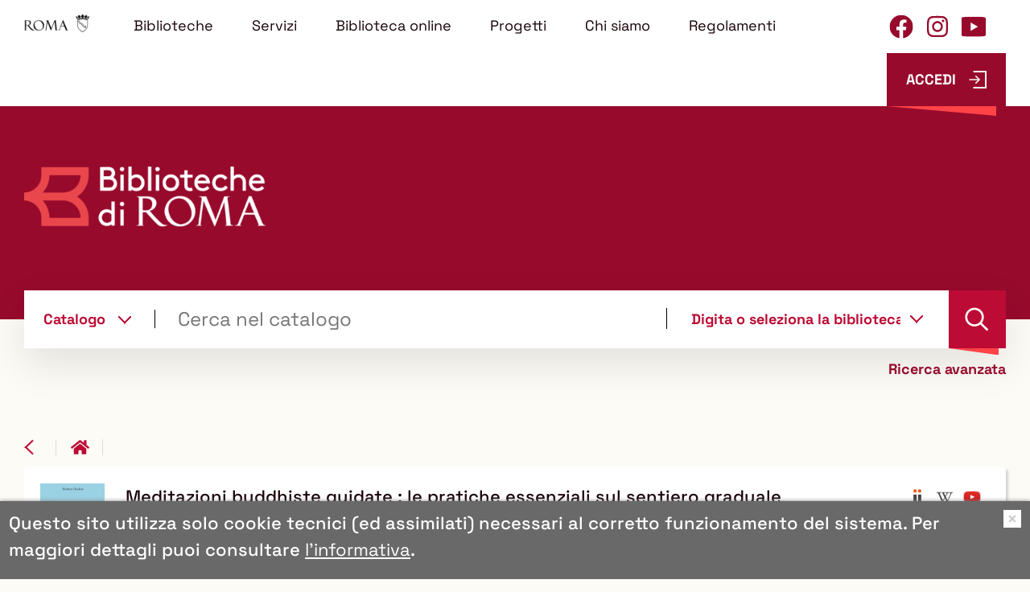

--- FILE ---
content_type: text/html;charset=UTF-8
request_url: https://www.bibliotechediroma.it/opac/resource/RMB01110010
body_size: 33093
content:
<!DOCTYPE html>
<html dir="ltr" lang="it" prefix="og: http://ogp.me/ns#">
<head>
<title>Meditazioni buddhiste guidate : le pratiche essenziali sul sentiero graduale</title>
<!-- this is servlet -->
<link rel="icon" href="https://www.bibliotechediroma.it/sebina/repository/sebinayou/temi/biblioteche_roma/img/favicon.png" />
<link rel="search" type="application/opensearchdescription+xml" title="SebinaYou" href="/opac/sebinayou/ext/sebinayou.xml" />
<meta charset="utf-8">
<meta name="description" content="*Meditazioni buddhiste guidate : le pratiche essenziali sul sentiero graduale / Thubten Chodron ; prefazione di Sua Santità il Dalai Lama. - Roma : Ubaldini, 2023. - 216 p. ; 21 cm. ((Traduzione di Luigi Rogora. - Biblioteche di Roma, portale di Biblioteche di Roma, ricerca libri Roma cd dvd, servizi lettura prestito consultazione postazioni internet incontri seminari corsi eventi appuntamenti ed iniziative gratis per tutti. Bibliocard a 5%, sconti e convenzioni su teatri eventi e negozi. Biblioteche Roma, libri Roma, Biblioteche Comune di Roma."/>
<meta name="keywords" content="biblioteche, roma, libri, cd, dvd, prestito, consultazione, autori, editori, scuole, lettura, multicutura, multietnica, internet, wifi, biblioteche roma, biblioteche comune di roma"/>
<meta name="GOOGLEBOT" content="NOODP,NOARCHIVE"
/>
<meta name="robots" content="noodp,noarchive">
<meta name="viewport" content="width=device-width, initial-scale=1">
<meta property="fb:pages" content="224895887648836,391157467615469"/>
<meta property="og:type" content="website" />
<meta property="og:url" content="https://www.bibliotechediroma.it/opac/resource/meditazioni-buddhiste-guidate-le-pratiche-essenziali-sul-sentiero-graduale/RMB01110010" />
<meta property="og:title" content="Meditazioni buddhiste guidate : le pratiche essenziali sul sentiero graduale" />
<meta property="og:description" content="*Meditazioni buddhiste guidate : le pratiche essenziali sul sentiero graduale / Thubten Chodron ; prefazione di Sua Santità il Dalai Lama. - Roma : Ubaldini, 2023. - 216 p. ; 21 cm. ((Traduzione di Luigi Rogora." />
<meta property="og:image" content="https://services.leggere.it/dm/copertine/?ean=9788834018507&formato=g" />
<script type="application/ld+json">
{
  "@context": "http://schema.org",
  "@type": "Book",
  "name": "Meditazioni buddhiste guidate : le pratiche essenziali sul sentiero graduale",
  "author": "178623",
  "description": "*Meditazioni buddhiste guidate : le pratiche essenziali sul sentiero graduale / Thubten Chodron ; prefazione di Sua Santità il Dalai Lama. - Roma : Ubaldini, 2023. - 216 p. ; 21 cm. ((Traduzione di Luigi Rogora.",
  "about": [
    "Buddhismo - Meditazione",
    "Buddismo. Pratica religiosa. Meditazione"
  ],
  "keywords": "",
  "contributor": [
    "Thubten Chodron",
    "Dalai lama XIV"
  ],
  "isbn": "9788834018507",
  "datePublished": "2023",
  "publisher": "Astrolabio Ubaldini \u003ccasa editrice\u003e",
  "exampleOfWork": {
    "@type": "Book",
    "name": "Guided Buddhist meditations"
  },
  "url": "https://www.bibliotechediroma.it/opac/resource/RMB01110010"
}
</script>
<link href="/opac/sebinayou/css/libs/2.1a.jquery-ui.min.css" rel="stylesheet" type="text/css" />
<link href="/opac/sebinayou/css/libs/2.1b.jquery-ui.structure.min.css" rel="stylesheet" type="text/css" />
<link href="/opac/sebinayou/css/libs/2.1c.jquery-ui.theme.min.css" rel="stylesheet" type="text/css" />
<link href="/opac/sebinayou/css/libs/3.3.ui.timepicker.css" rel="stylesheet" type="text/css" />
<link href="/opac/sebinayou/css/libs/4.1.datatables.min.css" rel="stylesheet" type="text/css" />
<link href="/opac/sebinayou/css/libs/5.3.contentflow.css" rel="stylesheet" type="text/css" />
<link href="/opac/sebinayou/css/libs/7.0select2.min.css" rel="stylesheet" type="text/css" />
<link href="/opac/sebinayou/css/libs/8.0slick.min.css" rel="stylesheet" type="text/css" />
<link href="/opac/sebinayou/css/libs/8.1accessible-slick-theme.min.css" rel="stylesheet" type="text/css" />
<link href="/opac/sebinayou/css/libs/noty.css" rel="stylesheet" type="text/css" />
<link href="/opac/sebinayou/css/sy/1.structure.css" rel="stylesheet" type="text/css" />
<link href="/opac/sebinayou/css/sy/4.09.ComboSelect.css" rel="stylesheet" type="text/css" />
<link href="/opac/sebinayou/css/sy/4.10.news-slider.css" rel="stylesheet" type="text/css" />
<link href="/opac/sebinayou/css/libs/noty.css" rel="stylesheet" type="text/css" />
<link href="/opac/sebinayou/css/icons/material-icons.css" rel="stylesheet" type="text/css" />
<link rel="stylesheet" type="text/css" href="/opac/api/theme/common.css?sysb=polo&ifo=-771325506&pb "/>
<link rel="stylesheet" type="text/css" href="/opac/api/theme.css?sysb=polo&ifo=-771325506&pb "/>
<script>
 SebinaYou = {};
 SebinaYou.context = "/opac";
 SebinaYou.images = "/opac/sebinayou/temi/common/img";
 SebinaYou.language = "it";
 SebinaYou.picBoxMaximize = false;
 SebinaYou.picBoxRotate90 = false;
 SebinaYou.suggestOptions = {
  "active" : false,
  "react" : 500,
  "timeout" : 1000,
  "chars" : 4,
  "size" : 10,
  "close" : 10000,
  "multiple" : false
};
 SebinaYou.authentication = "non loggato";
 SebinaYou.jGlo = {"sysb":"polo","ifo":-771325506};
 SebinaYou.gmKey = "";
</script>
<script src="/opac/sebinayou/js/libs/1.0.engine_DM.js"></script>
<script src="/opac/sebinayou/js/libs/1.1.utils.js"></script>
<script src="/opac/sebinayou/js/libs/1.2.clipboard.min.js"></script>
<script src="/opac/sebinayou/js/libs/1.3.history.min.js"></script>
<script src="/opac/sebinayou/js/libs/1.4.URI.js"></script>
<script src="/opac/sebinayou/js/libs/10.0.popper.min.js"></script>
<script src="/opac/sebinayou/js/libs/10.1.tippy-bundle.umd.js"></script>
<script src="/opac/sebinayou/js/libs/11.0.UTIF.js"></script>
<script src="/opac/sebinayou/js/libs/2.0.jquery-3.7.1.min.js"></script>
<script src="/opac/sebinayou/js/libs/2.1.jquery-ui.min.js"></script>
<script src="/opac/sebinayou/js/libs/2.2.jquery-migrate-3.5.2.js"></script>
<script src="/opac/sebinayou/js/libs/3.5.ui.timepicker.js"></script>
<script src="/opac/sebinayou/js/libs/4.1.datatables.min.js"></script>
<script src="/opac/sebinayou/js/libs/5.0.raphael-1.5.2.js"></script>
<script src="/opac/sebinayou/js/libs/5.1.modernizr-custom.js"></script>
<script src="/opac/sebinayou/js/libs/5.2.MarkerClusterer-2.0.6.js"></script>
<script src="/opac/sebinayou/js/libs/7.0select2.min.js"></script>
<script src="/opac/sebinayou/js/libs/8.0slick.min.js"></script>
<script src="/opac/sebinayou/js/libs/9.0noty.min.js"></script>
<script src="/opac/sebinayou/js/sy/1.00.SyKernel.js"></script>
<script src="/opac/sebinayou/js/sy/1.01.Console.js"></script>
<script src="/opac/sebinayou/js/sy/1.02.Verbs.js"></script>
<script src="/opac/sebinayou/js/sy/1.03.Storage.js"></script>
<script src="/opac/sebinayou/js/sy/1.04.0.Builder.js"></script>
<script src="/opac/sebinayou/js/sy/1.04.1.Details.js"></script>
<script src="/opac/sebinayou/js/sy/1.04.3.Lazy.js"></script>
<script src="/opac/sebinayou/js/sy/1.04.4.Floated.js"></script>
<script src="/opac/sebinayou/js/sy/1.04.5.Tooltip.js"></script>
<script src="/opac/sebinayou/js/sy/1.04.6.InputTypeSearch.js"></script>
<script src="/opac/sebinayou/js/sy/1.04.7.ButtonAttrForm.js"></script>
<script src="/opac/sebinayou/js/sy/1.05.Roller.js"></script>
<script src="/opac/sebinayou/js/sy/1.06.Cancelable.js"></script>
<script src="/opac/sebinayou/js/sy/1.07.ListSelection.js"></script>
<script src="/opac/sebinayou/js/sy/1.08.Animate.js"></script>
<script src="/opac/sebinayou/js/sy/10.0.1.ShareThis.js"></script>
<script src="/opac/sebinayou/js/sy/11.0.Mirador.js"></script>
<script src="/opac/sebinayou/js/sy/12.0.SkipLinks.js"></script>
<script src="/opac/sebinayou/js/sy/13.0.GDPR.js"></script>
<script src="/opac/sebinayou/js/sy/14.0.Remarks.js"></script>
<script src="/opac/sebinayou/js/sy/14.1.RemarksUploader.js"></script>
<script src="/opac/sebinayou/js/sy/15.0.Cmsitem.js"></script>
<script src="/opac/sebinayou/js/sy/16.0.Like.js"></script>
<script src="/opac/sebinayou/js/sy/17.0.Music.js"></script>
<script src="/opac/sebinayou/js/sy/17.0.Privacy.js"></script>
<script src="/opac/sebinayou/js/sy/18.0.DatiMancanti.js"></script>
<script src="/opac/sebinayou/js/sy/19.0.Universal.js"></script>
<script src="/opac/sebinayou/js/sy/2.01.Maps.js"></script>
<script src="/opac/sebinayou/js/sy/2.02.History.js"></script>
<script src="/opac/sebinayou/js/sy/2.03.CMS.js"></script>
<script src="/opac/sebinayou/js/sy/2.06.GoogleBooks.js"></script>
<script src="/opac/sebinayou/js/sy/20.0.Slider.js"></script>
<script src="/opac/sebinayou/js/sy/21.0.MenuDisclosure.js"></script>
<script src="/opac/sebinayou/js/sy/22.0.ShelfSlider.js"></script>
<script src="/opac/sebinayou/js/sy/23.0.Matomo.js"></script>
<script src="/opac/sebinayou/js/sy/24.0.PosizioneTopografica.js"></script>
<script src="/opac/sebinayou/js/sy/25.0.MessageDialog.js"></script>
<script src="/opac/sebinayou/js/sy/25.0.Worklist.js"></script>
<script src="/opac/sebinayou/js/sy/26.0.MLOL.js"></script>
<script src="/opac/sebinayou/js/sy/27.0.ActionsFromNotificheEmail.js"></script>
<script src="/opac/sebinayou/js/sy/28.0.Affluenza.js"></script>
<script src="/opac/sebinayou/js/sy/29.0.Pim.js"></script>
<script src="/opac/sebinayou/js/sy/3.00.Dialog.js"></script>
<script src="/opac/sebinayou/js/sy/3.01.PicBox.js"></script>
<script src="/opac/sebinayou/js/sy/3.02.Panner.js"></script>
<script src="/opac/sebinayou/js/sy/3.03.RollBanner.js"></script>
<script src="/opac/sebinayou/js/sy/3.04.UpBox.js"></script>
<script src="/opac/sebinayou/js/sy/3.05.ComboButton.js"></script>
<script src="/opac/sebinayou/js/sy/3.06.MultiSelect.js"></script>
<script src="/opac/sebinayou/js/sy/3.07.TabSet.js"></script>
<script src="/opac/sebinayou/js/sy/3.08.Paginator.js"></script>
<script src="/opac/sebinayou/js/sy/3.09.ScrollView.js"></script>
<script src="/opac/sebinayou/js/sy/3.10.MagExplorer.js"></script>
<script src="/opac/sebinayou/js/sy/3.11.FloatMenu.js"></script>
<script src="/opac/sebinayou/js/sy/3.12.MatrioskaExplorer.js"></script>
<script src="/opac/sebinayou/js/sy/3.13.ImageFloater.js"></script>
<script src="/opac/sebinayou/js/sy/3.14.Slider.js"></script>
<script src="/opac/sebinayou/js/sy/3.15.Accordion.js"></script>
<script src="/opac/sebinayou/js/sy/3.16.ContentFlowUtils.js"></script>
<script src="/opac/sebinayou/js/sy/3.17.Autocomplete.js"></script>
<script src="/opac/sebinayou/js/sy/30.0.CompletaDatiRealm.js"></script>
<script src="/opac/sebinayou/js/sy/4.00.DTO.js"></script>
<script src="/opac/sebinayou/js/sy/4.01.Registrazione.js"></script>
<script src="/opac/sebinayou/js/sy/4.02.ListMania.js"></script>
<script src="/opac/sebinayou/js/sy/4.03.AcquistoCard.js"></script>
<script src="/opac/sebinayou/js/sy/4.04.Scheda.js"></script>
<script src="/opac/sebinayou/js/sy/4.05.Dashboard.js"></script>
<script src="/opac/sebinayou/js/sy/4.06.RicercaAvanzata.js"></script>
<script src="/opac/sebinayou/js/sy/4.07.Where.js"></script>
<script src="/opac/sebinayou/js/sy/4.08.PageSearch.js"></script>
<script src="/opac/sebinayou/js/sy/4.09.ComboSelect.js"></script>
<script src="/opac/sebinayou/js/sy/5.00.Temp.js"></script>
<script src="/opac/sebinayou/js/sy/6.00.NewsLetter.js"></script>
<script src="/opac/sebinayou/js/sy/6.01.Convenzioni.js"></script>
<script src="/opac/sebinayou/js/sy/7.00.Statistiche.js"></script>
<script src="/opac/sebinayou/js/sy/8.00.SecureAction.js"></script>
<script src="/opac/sebinayou/js/sy/8.01.SecurePage.js"></script>
<script src="/opac/sebinayou/js/sy/9.0.0.ChatBot.js"></script>
<script src="/sebina/repository/sebinayou/temi/biblioteche_roma/libraries/slick-init.js"></script>
<script src="/sebina/repository/sebinayou/temi/biblioteche_roma/libraries/siteSearch.js"></script>
<script src="/sebina/repository/sebinayou/temi/biblioteche_roma/libraries/linkMLOL.js"></script>
<script src="/sebina/repository/sebinayou/temi/biblioteche_roma/libraries/menu.js"></script>
<script src="/opac/sebinayou/c.js" defer></script>
<script src="/opac/sebinayou/sebinayou.js" defer></script>
<script src="/opac/dwr/interface/A.js"></script>
<script src="/opac/dwr/interface/W.js"></script>
<script src="/opac/dwr/interface/S.js"></script>
<script src="/opac/dwr/interface/D.js"></script>
<script>
  STAT.Matomo.init('https://matomo.dotbeyond.it/','26');
</script>
<script src="https://matomo.dotbeyond.it//matomo.js"></script>
<script src="https://www.google.com/recaptcha/api.js?render=explicit" async defer></script>
<script src="/opac/sebinayou/js/tinymce/tinymce.min.js" async defer></script>
<script>var solDev=false;</script>
<script type="text/javascript" src="//cdn.jsdelivr.net/npm/@accessible360/accessible-slick@1.0.1/slick/slick.min.js"></script>
<link rel="stylesheet" type="text/css" href="//cdn.jsdelivr.net/npm/@accessible360/accessible-slick@1.0.1/slick/slick.min.css">
<link rel="stylesheet" type="text/css" href="//cdn.jsdelivr.net/npm/@accessible360/accessible-slick@1.0.1/slick/accessible-slick-theme.min.css">
</head>
<body class=" user-guest">
<noscript>
<img src="/opac/sebinayou/img/logo_sebinayou.jpg" alt="sebinayou"/>
Il browser non supporta JavaScript oppure non è abilitato
</noscript>
<h1 style="display:none;" hidden>biblioteche, roma, libri, cd, dvd, prestito, consultazione, autori, editori, scuole, lettura, multicutura, multietnica, internet, wifi, biblioteche roma, biblioteche comune di roma</h1>
<ul id="skiplinks">
</ul>
<div id="Page">
  <header>
          <div id="statusbar_wrapper">

  <div id="statusbar_custom">
    <!-- <a id="link-roma-culture>"href="https://culture.roma.it/" target="_blank"><img class="logo-roma-culture" src="/sebina/repository/sebinayou/temi/biblioteche_roma/img/logo-roma-culture.svg" alt="Roma Culture"></a> -->
<a id="link-roma-culture>"href="https://culture.roma.it/" target="_blank"><img class="logo-roma-culture" src="/sebina/repository/sebinayou/temi/biblioteche_roma/img/logo-roma.png" alt="Roma"></a>
<div id="bt_menu_mainmenu" class="bt-menu bt-menu-$menu.type">
  <button class="bt-button">
    <span class="invisible">???menu.button???</span>
  </button>
  <ul class="bt-items" role="menubar">
          <li data-id="biblioteche" tabindex="-1" role="menuitem">
                  <a href="https://www.bibliotechediroma.it/opac/article/biblioteche2" onclick="A.a80m03('BIBLIOTECHE2',RENDERING.rBody);return false;" class="bt-type-page" title="Le biblioteche del Comune di Roma">
                  <span>Biblioteche</span>
        </a>
              </li>
          <li data-id="servizi" tabindex="-1" role="menuitem">
                  <a href="#" class="bt-type-curtain" title=""
              aria-haspopup="true" aria-controls="bt-content_servizi" aria-owns="bt-content_servizi"
              onclick="return false;">
                  <span>Servizi</span>
        </a>
                  <div id="bt-content_servizi" class="bt-content bt-content-servizi" hidden tabindex=-1>
            <div><header id="menu-servizi_header" class="titolo">
        <h2>
                                                Servizi
                              </h2>
        <a tabindex="-1" class="bottoneridimensionameno" title="" aria-hidden="true"
            href="#" onclick="WIDGET.toggle('menu-servizi');return false;">
          <span class="invisible">Premi qui per espandere o chiudere questo elemento</span>
        </a>
        <a tabindex="-1" class="bottonehelp" title="" aria-hidden="true"
            href="#" onclick="W.d80('menu-servizi',rd80);return false;">
          <span class="invisible">Premi qui per maggiori informazioni</span>
        </a>
      </header>
        <div id="menu-servizizone" class="corpo">
  

<ul class="listalink2 bt-items-vertical">
      <li class="root-item-188">
              <a href="#" onclick="A.a80m03('ISCRIZIONE',RENDERING.rBody);return false;" title="">Iscrizione</a>
          </li>
      <li class="root-item-189">
              <a href="#" onclick="A.a80m03('CHIEDI',RENDERING.rBody);return false;" title="">Chiedi in biblioteca</a>
          </li>
      <li class="root-item-190">
              <a href="#" onclick="A.a80m03('PRESTITO',RENDERING.rBody);return false;" title="">Prestito</a>
          </li>
      <li class="root-item-191">
              <a href="#" onclick="A.a80m03('WIFI',RENDERING.rBody);return false;" title="WiFi">Wi-Fi</a>
          </li>
  </ul>

      </div>
    <footer class="piede"></footer>
  

<div class="bt-contents">
                          </div></div>
          </div>
              </li>
          <li data-id="biblioteca-online" tabindex="-1" role="menuitem">
                  <a href="#" class="bt-type-curtain" title=""
              aria-haspopup="true" aria-controls="bt-content_biblioteca-online" aria-owns="bt-content_biblioteca-online"
              onclick="return false;">
                  <span>Biblioteca online</span>
        </a>
                  <div id="bt-content_biblioteca-online" class="bt-content bt-content-biblioteca-online" hidden tabindex=-1>
            <div><header id="menu-bibonline_header" class="titolo">
        <h2>
                                                La biblioteca online
                              </h2>
        <a tabindex="-1" class="bottoneridimensionameno" title="" aria-hidden="true"
            href="#" onclick="WIDGET.toggle('menu-bibonline');return false;">
          <span class="invisible">Premi qui per espandere o chiudere questo elemento</span>
        </a>
        <a tabindex="-1" class="bottonehelp" title="" aria-hidden="true"
            href="#" onclick="W.d80('menu-bibonline',rd80);return false;">
          <span class="invisible">Premi qui per maggiori informazioni</span>
        </a>
      </header>
        <div id="menu-bibonlinezone" class="corpo">
  

<ul class="listalink2 bt-items-vertical">
      <li class="root-item-164">
              <a href="#" onclick="A.a10m14b('catalogo','','TDOC:eBook','e-Book',r10);return false;" title="">E-book ReteINDACO</a>
          </li>
      <li class="root-item-200">
              <a href="#" onclick="getAuthURL('ebook');return false;" title="">E-book MLOL</a>
          </li>
      <li class="root-item-198">
              <a href="#" onclick="MLOL.getAuthURLEdicola();return false;;return false;" title="Edicola Digitale MLOL">Edicola Digitale MLOL</a>
          </li>
      <li class="root-item-166">
              <a href="https://www.youtube.com/channel/UCU_t_e3nQGzM63Uktt2Wcfw" target="_blank" title="">Video</a>
          </li>
      <li class="root-item-167">
              <a href="#" onclick="A.a10m14b('indaco','','TDOC:Audiolibro','Audiolibri',r10);return false;;return false;" title="">Audiolibri</a>
          </li>
      <li class="root-item-168">
              <a href="#" onclick="A.a10m14b('catalogo','','LIA:Y','e-book accessibili LIA',r10);return false;;return false;" title="">E-book Accessibili (LIA)</a>
          </li>
      <li class="root-item-169">
              <a href="#" onclick="A.a10m14b('indaco','','TDOC:&#34;Banca dati&#34;','Banche dati e Archivi',r10);return false;;return false;" title="">Banche dati e Archivi</a>
          </li>
      <li class="root-item-170">
              <a href="#" onclick="A.a10m14b('indaco','','fonte:naxos','Musica',r10);return false;;return false;" title="">Musica</a>
          </li>
      <li class="root-item-171">
              <a href="/opac/page/list?staff=true"  title="">Consigli di lettura</a>
          </li>
      <li class="root-item-172">
              <a href="#" onclick="A.a60m00(rBodyRendering); return false;return false;" title="Novit&agrave;">Novità</a>
          </li>
      <li class="root-item-174">
              <a href="#" onclick="A.a80m03('COMMENTI',RENDERING.rBody);return false;" title="">Commenta un libro</a>
          </li>
      <li class="root-item-175">
              <a href="#" onclick="A.a80m03('GAMIFICATION',RENDERING.rBody);return false;" title="">Gamification</a>
          </li>
  </ul>

      </div>
    <footer class="piede"></footer>
  

<div class="bt-contents">
                                                                          </div></div>
          </div>
              </li>
          <li data-id="progetti" tabindex="-1" role="menuitem">
                  <a href="#" class="bt-type-curtain" title=""
              aria-haspopup="true" aria-controls="bt-content_progetti" aria-owns="bt-content_progetti"
              onclick="return false;">
                  <span>Progetti</span>
        </a>
                  <div id="bt-content_progetti" class="bt-content bt-content-progetti" hidden tabindex=-1>
            <div><header id="menu-progetti_header" class="titolo">
        <h2>
                                                Progetti
                              </h2>
        <a tabindex="-1" class="bottoneridimensionameno" title="" aria-hidden="true"
            href="#" onclick="WIDGET.toggle('menu-progetti');return false;">
          <span class="invisible">Premi qui per espandere o chiudere questo elemento</span>
        </a>
        <a tabindex="-1" class="bottonehelp" title="" aria-hidden="true"
            href="#" onclick="W.d80('menu-progetti',rd80);return false;">
          <span class="invisible">Premi qui per maggiori informazioni</span>
        </a>
      </header>
        <div id="menu-progettizone" class="corpo">
  

<ul class="listalink2 bt-items-vertical">
      <li class="root-item-180">
              <a href="#" onclick="A.a80m03('FESTIVAL',RENDERING.rBody);return false;" title="Festival Letterature">Festival Letterature</a>
          </li>
      <li class="root-item-181">
              <a href="#" onclick="A.a80m03('LBS',RENDERING.rBody);return false;" title="Leggere specialmente">Leggere specialmente</a>
          </li>
      <li class="root-item-182">
              <a href="#" onclick="A.a80m03('BIBLIOPOINT',RENDERING.rBody);return false;" title="Biblioteche e Scuola (Bibliopoint)">Biblioteche e Scuola (Bibliopoint)</a>
          </li>
      <li class="root-item-197">
              <a href="#" onclick="A.a80m03('CARD-INTERCULTURA',RENDERING.rBody);return false;" title="">Intercultura</a>
          </li>
      <li class="root-item-183">
              <a href="#" onclick="A.a80m03('CORSI-STRANIERI',RENDERING.rBody);return false;" title="Corsi di italiano per stranieri">Corsi di italiano per stranieri</a>
          </li>
      <li class="root-item-184">
              <a href="#" onclick="A.a80m03('BIBLIOTECHE-CARCERE',RENDERING.rBody);return false;" title="Biblioteche in carcere">Biblioteche in carcere</a>
          </li>
      <li class="root-item-185">
              <a href="#" onclick="A.a80m03('BILL',RENDERING.rBody);return false;" title="">Biblioteche della legalit&agrave;</a>
          </li>
      <li class="root-item-186">
              <a href="#" onclick="A.a80m03('LEGGERE-IN-CIRCOLO',RENDERING.rBody);return false;" title="">Leggere in Circolo</a>
          </li>
      <li class="root-item-187">
              <a href="#" onclick="A.a80m03('CARD-POLI',RENDERING.rBody);return false;" title="PNRR - Nuovi Poli Civici e Culturali di Innovazione">PNRR - Nuovi Poli Civici e Culturali di Innovazione</a>
          </li>
      <li class="root-item-195">
              <a href="#" onclick="A.a80m03('PATTO_LETTURA',RENDERING.rBody);return false;" title="">Patto per la Lettura</a>
          </li>
      <li class="root-item-196">
              <a href="#" onclick="A.a80m03('SERVIZIO_CIVILE',RENDERING.rBody);return false;" title="">Servizio Civile Universale</a>
          </li>
  </ul>

      </div>
    <footer class="piede"></footer>
  

<div class="bt-contents">
                                                                    </div></div>
          </div>
              </li>
          <li data-id="chi-siamo" tabindex="-1" role="menuitem">
                  <a href="#" class="bt-type-curtain" title="Chi siamo"
              aria-haspopup="true" aria-controls="bt-content_chi-siamo" aria-owns="bt-content_chi-siamo"
              onclick="return false;">
                  <span>Chi siamo</span>
        </a>
                  <div id="bt-content_chi-siamo" class="bt-content bt-content-chi-siamo" hidden tabindex=-1>
            <div><header id="menu-chisiamo_header" class="titolo">
        <h2>
                                                Chi siamo
                              </h2>
        <a tabindex="-1" class="bottoneridimensionameno" title="" aria-hidden="true"
            href="#" onclick="WIDGET.toggle('menu-chisiamo');return false;">
          <span class="invisible">Premi qui per espandere o chiudere questo elemento</span>
        </a>
        <a tabindex="-1" class="bottonehelp" title="" aria-hidden="true"
            href="#" onclick="W.d80('menu-chisiamo',rd80);return false;">
          <span class="invisible">Premi qui per maggiori informazioni</span>
        </a>
      </header>
        <div id="menu-chisiamozone" class="corpo">
  

<ul class="listalink2 bt-items-vertical">
      <li class="root-item-194">
              <a href="#" onclick="A.a80m03('CDA',RENDERING.rBody);return false;" title="">Amministrazione</a>
          </li>
      <li class="root-item-177">
              <a href="#" onclick="A.a80m03('CARD-BIBLIOTECHE',RENDERING.rBody);return false;" title="">La rete</a>
          </li>
      <li class="root-item-178">
              <a href="#" onclick="A.a80m03('OPEN-DATA',RENDERING.rBody);return false;" title="">Open Data</a>
          </li>
      <li class="root-item-179">
              <a href="#" onclick="A.a80m03('CONTATTI',RENDERING.rBody);return false;" title="">Contatti</a>
          </li>
  </ul>

      </div>
    <footer class="piede"></footer>
  

<div class="bt-contents">
                          </div></div>
          </div>
              </li>
          <li data-id="regolamenti" tabindex="-1" role="menuitem">
                  <a href="https://www.bibliotechediroma.it/opac/article/regolamenti" onclick="A.a80m03('REGOLAMENTI',RENDERING.rBody);return false;" class="bt-type-page" title="">
                  <span>Regolamenti</span>
        </a>
              </li>
          <li data-id="facebook" tabindex="-1" role="menuitem">
                  <a href="https://www.facebook.com/biblioteche.roma" class="bt-type-url" title=""
               target="_blank">
                  <span>Facebook</span>
        </a>
              </li>
          <li data-id="instagram" tabindex="-1" role="menuitem">
                  <a href="https://www.instagram.com/bibliotechediroma/" class="bt-type-url" title=""
               target="_blank">
                  <span>Instagram</span>
        </a>
              </li>
          <li data-id="youtube" tabindex="-1" role="menuitem">
                  <a href="https://www.youtube.com/c/BibliotechediRomaCapitale" class="bt-type-url" title=""
               target="_blank">
                  <span>Youtube</span>
        </a>
              </li>
      </ul>
  </div>
<button class="std_btn" onclick="W.d350(rd350)">ACCEDI</button>
  </div>

<ul id="statusbar">

  
  
  
      <li class="login">
      <a href="#" title="" data-floated data-dir-left>
        Accedi
      </a>
      <div class="login-float" hidden>
              <div id="login">
      
      
            <form id="myLoginFormBar" name="myLoginFormBar" method="post" class="form-login flex"
          action="https://www.bibliotechediroma.it:443/cas/login?submit=LOGIN"
          onsubmit="loadScript(urlTicket,AUTENTICAZIONE.login,this);return false;">
        <input type="hidden" name="execution"/>
        <input type="hidden" name="TypeName" value="OPAC" />
        <input type="hidden" name="_eventId" value="submit"/>
        <input type="hidden" name="lt"/>
        <input type="hidden" name="formName" value="myLoginFormBar"/>
                            <input type="hidden" name="service" value="https://www.bibliotechediroma.it/opac/.s?frontBackOffice=FO&amp;KAS=true&amp;tipoAut=CAS&amp;sysb=polo&amp;ifo=-771325506&amp;formName=myLoginFormBar"/>
                <input type="hidden" name="error-service" value="https://www.bibliotechediroma.it/opac/.do?frontBackOffice=FO&amp;KAS=true&amp;tipoAut=CAS&amp;sysb=polo&amp;ifo=-771325506">
        <input type="hidden" name="locale" value="it_IT"/>

        
          
          <label id="login-username">
            <span>
              Utente
                          </span>
            <span class="posrelative login-field">
              <input type="text" autocomplete="off" id="user" name="username" required
                   data-syw autocomplete="username" placeholder="">
            </span>
          </label>

          <label id="login-password">
            <span>
              Password
                          </span>
            <span class="posrelative pwd-field">
            <input type="password" autocomplete="off" id="password" name="password" pattern=".*\S+.*" required
                  data-syw placeholder=""
                                      autocomplete="off"
                   class="password">
              <button id="ico-show-hide" type="button" class="show-pswd" onclick="passwordShowHide(this,'show-pswd','hide-pswd'); return false;"></button>
            </span>                  
          </label>

                          <label class="login-ricordami">
                <input type="checkbox" id="ricordami">
                <span>Resta connesso</span>
                                  <span data-syw="icon-help" data-id="login-ricordami">Se stai usando un dispositivo pubblico, ricorda di disconnetterti in modo da proteggere le tue informazioni personali ed evitare che altri utilizzino il tuo account.</span>
                              </label>
            
            
                          <p id="login-submit">
                <button type="submit" class="std_btn">Invia</button>
              </p>
                              </form>

                              <p id="login-forgot">
              <a href="#" onclick="LOGIN.closeDialog();PWD.openForgot($('#user').val());return false;">
                Password dimenticata?
              </a>
            </p>
                  
                  <p id="login-help-primo-accesso">
            <a onclick="DIALOG.simple({id:'dialog-help-primo-accesso',title:i18n.js_login_help_primo_accesso_title,message:i18n.js_login_help_primo_accesso_text,width:'500px'});return false;" href="#">
              E' il tuo primo accesso?
            </a>
          </p>
        
                  <p id="login-register">
            <a href="#" onclick="LOGIN.closeDialog(); A.d170(Registrazione.rd170); return false;">Registrati on-line!</a>
          </p>
        
      
      
                                          <div id="login-shibboleth" class="alternative-login alternative-login-shibboleth">
              <a title="Accedi con un account SPID o tramite CIE/CNS" href="https://www.bibliotechediroma.it/opac/shibboleth/protected/index.jsp?frontBackOffice=FO&tipoAut=SHIB&saved_url=https%3A%2F%2Fwww.bibliotechediroma.it%2Fopac%2F.do%3FfrontBackOffice%3DFO%26KAS%3Dtrue%26tipoAut%3DSHIB%26sysb%3Dpolo%26ifo%3D-771325506&service=https%3A%2F%2Fwww.bibliotechediroma.it%2Fopac%2F.do%3FfrontBackOffice%3DFO%26KAS%3Dtrue%26tipoAut%3DSHIB%26sysb%3Dpolo%26ifo%3D-771325506&sysb=polo">Entra con SPID/CIE/CNS</a>
            </div>
                                          
      
          </div>
        </div>
    </li>
  
  
  
</ul>
</div>
  
          <div id="banner" role="banner">
      <!-- <h1><a href="https://www.bibliotechediroma.it/opac/.do" onclick="A.a01m00(R.b01);return false;"><img class="logo-biblioteche" src="/sebina/repository/sebinayou/temi/biblioteche_roma/img/logo-roma-biblioteche.svg" alt="Biblioteche"></a></h1> -->
<h1><a href="https://www.bibliotechediroma.it/opac/.do" onclick="A.a01m00(R.b01);return false;"><img class="logo-biblioteche" src="/sebina/repository/sebinayou/temi/biblioteche_roma/img/logo-roma-biblioteche.png" alt="Biblioteche"></a></h1>
    </div>
  
          <div id="pagesearch">
      <div id="psspaziosinistra">
              </div>


<div id="psspaziocentrale">

    
  
  <div id="psricerca">
    <form name="ricerca" role="search" onsubmit="return PSEARCH.searchSUBMIT('catalogo',1);;">
                <div id="psfiltriSelect" data-selected="catalogo">
    <label class="ctxss">
      Contesto:<br/>
      <select autocomplete="off" id="selezionectx" onchange="W.m01(this.value,document.ricerca.frase.value,false,R.w01);return false;">
                  <option value="catalogo"  selected >Catalogo</option>
                  <option value="tmatm" >Libri Moderni</option>
                  <option value="tmate" >Libri Antichi</option>
                  <option value="tdoccd" >Audiovisivi</option>
                  <option value="mus" >Musica</option>
                  <option value="ebook" >E-book</option>
                  <option value="audiolibri" >Audiolibri</option>
                  <option value="web" >Edicola Digitale</option>
              </select>
    </label>
  </div>

              <input type="hidden" id="idCanale" value="catalogo"/>
  <div class="canalericerca catalogo">
          <label>
        <span class="invisible">Trova<br/>il tuo libro "Catalogo"</span>
        <input type="search" class="canaleunico" name="frase" value=""
            placeholder="Cerca nel catalogo"/>
      </label>
            </div>

        <div class="bottonericerca catalogo">
          <button id="cerca:catalogo" class="std_btn" type="submit" title="Cerca in tutto il catalogo">
        <span>Cerca</span>
      </button>
      </div>

        <div class="elencoFunzioni">
                  <a id="link:avanzata" class="testopiccolo" title="Premi qui per effettuare una ricerca avanzata" href="#" onclick=" A.a14m00(SebinaYou.Avanzata.r00);  return false;">Ricerca avanzata</a>
                                            </div>

        
          
          
          
       
                <div class="biblioss2">
      <label for="bibliosel2" class="invisible">Seleziona la tua biblioteca</label>
      <input type="text" autocomplete="off" id="bibliosel2" data-syw="biblioss" placeholder="Digita o seleziona la biblioteca">
    </div>
  
        
      
        
            <div id="clump" style="display: none;">
      <span style="font-weight: bold">FILTRO:</span>
      <span>cerca solo</span>
      <span id="clumpCtx"></span>&nbsp;con
      <span id="clumpKey"></span>&nbsp;<span id="clumpValue"></span>&nbsp;(<a href="#" title="" onclick="CLUMP.reset();return false;">rimuovi</a>)
    </div>
  
        
  
  
  
  
    </form>
  </div>

</div>

  <div id="psspaziodestra">
              </div>
    </div>
  
      
      
  </header>

  <main id="Columns">
    <div id="CenterColumn" class="Column">
        <nav id="pagenavigator"></nav>

        <article id="pagecentercontent" data-name="document">
    <span hidden class='Z3988' title='url_ver=Z39.88-2004&ctx_enc=info%3Aofi%2Fenc%3AUTF-8&rfr_id=info%3Asid%2FBiblioteche+di+Roma%3Acoins&rft_val_fmt=info%3Aofi%2Ffmt%3Akev%3Amtx%3Abook&rft.btitle=Meditazioni+buddhiste+guidate+%3A+le+pratiche+essenziali+sul+sentiero+graduale&rft.au=Thubten+Chodron&rft.pub=Astrolabio+Ubaldini+%3Ccasa+editrice%3E&rft.date=2023&rft.isbn=9788834018507&rft.language=Italiano&rft.place=Roma&rft.series=Civilt%C3%A0+dell%27Oriente'></span>

  <div id="pagedocument">
	
	<h2 class="hidden">Dettaglio del documento</h2>
	
            
      
  
  

  
  
  
  
  
  
  
  <div class="topbardettaglio">
  <div class="documento" data-idopac="RMB01110010" data-cover="large">
              <div title="" class="copertina  tmat-m tdoc-lm tnat-m" aria-hidden="true">
  
          <img data-type="copertina" alt="" data-size="large" data-src="https://services.leggere.it/dm/copertine/?ean=9788834018507&formato=g"
          data-from="remote">
              <span class="overlay overlay frbr-edizione tdoc-lm"></span>
    
      </div>
      <div>
      <div class="servizidocumento-wrapper">
                  <div class="share-box">
        <button class="links" data-syw="mobile-menu" data-content="share-box">
          <span class="invisible">Condividi</span>
        </button>
        <p id="sharebox_label" class="hidden">Trova il documento in altre risorse</p>
        <ul id="share-box" role="toolbar" aria-labelledby="sharebox_label">
                                                                                                            <li class="googleBooks" style="display:none;" tabindex="-1"
                  data-isbn="9788834018507"
                  data-service="info"></li>
                                            <li class="anobii">
            <a href="http://www.anobii.com/search?tab=adv&amp;s=&amp;author=&amp;isbn=9788834018507&amp;editor=" title="Clicca qui per cercare il documento su anobii" target="_blank"
                role="button">
              <span class="invisible">Anobii</span>
            </a>
            </li>
                                <li class="wikipedia">
            <a href="http://it.wikipedia.org/w/index.php?search=Meditazioni+buddhiste+guidate+:+le+pratiche+essenziali+sul+sentiero+graduale+Thubten+Chodron" title="Clicca qui per cercare il documento su wikipedia" target="_blank"
                role="button">
              <span class="invisible">Wikipedia</span>
            </a>
            </li>
                                <li class="youtube">
            <a href="http://www.youtube.com/results?q=Meditazioni+buddhiste+guidate+:+le+pratiche+essenziali+sul+sentiero+graduale+Thubten+Chodron" title="Clicca qui per cercare il documento su youtube" target="_blank"
                role="button">
              <span class="invisible">YouTube</span>
            </a>
            </li>
                            </ul>
      </div>
      
                  <ul>
                                                                                             <li class="servizidocumento sebinalink">
                 <!-- PICDA nuovo pim SY -->
       <a href="#" title="???sebinalink.title.pim???" onclick="A.a390(0, PIM.r390); return false;">
            <img title="Prestito Interbibliotecario Metropolitano. I lettori in possesso di Bibliocard possono effettuare un Prestito PIM" alt="Prestito Interbibliotecario Metropolitano. I lettori in possesso di Bibliocard possono effettuare un Prestito PIM" src="/opac/images/spirale.gif"/>
    </a>
    </li>
                          </ul>
              <button data-syw="mobile-menu" data-content="servizischeda">
      <span class="invisible">???scheda.servizi.button???</span>
    </button>
    <ul id="service-box" class="servizidocumento-wrapper">
      	      	                    
      
      
              <li>  </li>
      
      
      
      
              <li class="custom-facebook-button">
          <a href="#" onclick="Facebook.share('http:\/\/www.facebook.com\/sharer.php?u=https%3A%2F%2Fwww.bibliotechediroma.it%2Fopac%2Fresource%2FRMB01110010');return false;" title="Condividi con i tuoi amici su Facebook">
            <span>Facebook</span>
          </a>
        </li>
      
              <li class="custom-twitter-button">
          <a title="Condividi su Twitter" href="https://twitter.com/intent/tweet" target="_blank" onclick="SY.Share.tweet(this);"
              data-text="Meditazioni buddhiste guidate : le pratiche essenziali sul sentiero graduale" data-url="https://www.bibliotechediroma.it/opac/resource/RMB01110010?tabDoc=tabcomm">
            <span>Twitter</span>
          </a>
        </li>
      
      <li><div id="sharethis-buttons"></div></li>

          </ul>
        
              </div>

                        <div class="liste-documento">
       </div>
                      <!-- Titolo -->
      <h3 class="titololistarisultati">
                                                        Meditazioni buddhiste guidate : le pratiche essenziali sul sentiero graduale
                  </h3>
          <!-- Progressivo nella lista risultati -->
      <span data-id="l_0" aria-hidden="true"></span>
          <!-- Autore principale -->
      <p class="autorelistarisultati">
              <a href="#" onclick="A.a10m07('KF_AU','Thubten Chodron',r10);return false;" title="Clicca qui per effettuare una ricerca per autore">
                Thubten Chodron
      </a>
    </P>
                      

                <p class="metadati">
                                                                                      <span class="meta-editore">
            <a href="#" onclick="A.a10m07('KF_ED','Astrolabio Ubaldini &lt;casa editrice&gt;',r10);return false;" title="">
              Astrolabio Ubaldini &lt;casa editrice&gt;
            </a>
          </span>
                                <span class="meta-annopubblicazione">
             2023
          </span>
                  </p>
      <p class="metadati">
                              </p>
          
  


      
      
            
            

            
            
            
      <div class="fulltext">
                </div>

                            
            

      
      
          <ul class="topbarRigaLinks">
          </ul>
  

      <div id="newReview"  style="display:none;" >
        <img alt="icona commenti" src="/opac/sebinayou/img/icon_comment.gif"/>
        <a title="Premi qui per inserire un nuovo DeepLink da condividere con gli altri utenti" onclick="SY.Review.add('0','DeepLink'); return false;">Inserisci un "collegamento in profondità" DeepLink a video, immagini, pagine presenti sul WEB</a>
        &nbsp;<br/><br/>
      </div>

            

        <div class="contribs">
          <div class="contribs-rate">  <div class="star-rating" data-syw="rating"
      data-name="RMB01110010"
      data-rating="$dDoc.rating"
              data-editable="true"
        data-rating-user="$dDoc.ratingUser"
      >
              <span class="" data-index="1"
        title="Non mi è piaciuto">
    </span>
          <span class="" data-index="2"
        title="Mediocre">
    </span>
          <span class="" data-index="3"
        title="Buono">
    </span>
          <span class="" data-index="4"
        title="Da non perdere">
    </span>
          <span class="" data-index="5"
        title="Capolavoro">
    </span>
        <input type="hidden" name="rating" value="$math.round($rating)">
            <div>Valuta questo titolo</div>
      </div>
</div>
          </div>

                        <details class="abstract" open>
          <summary class="inline"><h3></h3></summary>
                                 Addestrare la mente è un processo graduale: proprio perché in netto contrasto con i ritmi della vita quotidiana, può guidare attraverso un profondo percorso di conoscenza di sé e trasformazione. 
                                <a href="#" data-action data-toggle="next" data-hide="self" data-prevent>[...]</a>
            <span hidden>
                                             L’antico sistema del lamrim, termine tibetano che significa appunto ‘sentiero graduale’, propone un metodo progressivo di addestramento mentale attraverso la meditazione, il cui significato e la cui comprensione dipendono dal grado di consapevolezza di chi sceglie di percorrere questa via. Nella prima parte del libro, l’autrice offre una panoramica completa degli stadi progressivi, illustrando nel dettaglio i passi necessari a stabilire una pratica quotidiana: dall’organizzazione di un altare alle due tipologie di meditazione (stabilizzante e analitica), dalla preparazione del corpo e della mente per la meditazione alla pratica della consapevolezza del respiro. La seconda parte del libro presenta le meditazioni del lamrim: quella preparatoria sul Buddha e quelle analitiche sul sistema del lamrim; include inoltre versi aggiuntivi da recitare prima della sessione di meditazione. Nella terza parte vengono presentati materiali supplementari che possono essere di aiuto alla meditazione sul sistema del lamrim: uno schema generale del sentiero graduale verso l’illuminazione, istruzioni per lavorare sulle distrazioni, antidoti alle afflizioni mentali, indicazioni per i principianti e consigli su come approfondire la pratica del Dharma. Tutti i materiali presentati, viene esplicitamente sottolineato, sono adatti ai principianti, ai praticanti di livello intermedio ma anche a chi ha già raggiunto un livello avanzato. Completano il libro due brevi testi di Je Tsongkhapa (1357-1419), tra i primi ad aver dato una forma strutturata al sistema del lamrim, autore dell’imponente opera Lamrim Chenmo (“Il grande trattato sul sentiero graduale verso l’illuminazione”).
                          </span>
                  </details>
            
    </div>
  </div>
  </div>

          
  <input type="hidden" name="current-document" value="0">
  <div id="tabDocument" class="syt-tabset">
    <ul>
                                              <li data-item="tabloca" class="selected"            title="Premi qui per sapere dove puoi trovare il documento">
          Lo trovi in
        </li>
                                
        
        
                                                                      <li data-item="tabcata"             title="Premi qui per vedere la scheda catalografica del documento">
          Scheda
        </li>
                                        
        
        
                                                                                              
        
        
                <li data-item="tabcomm"             title="Premi qui per scrivere un nuovo commento sul documento o per leggere quelli lasciati dagli altri utenti">
          Commenti
        </li>
                                                                                              
                <li data-item="tabterm"             title="Forse ti pu&ograve; interessare">
          Forse ti pu&ograve; interessare
        </li>
        
        
                                            </ul>

                                <div data-content="tabloca">
                          
  
          
      
    
    
            
      
      
      
            <div style="display:none;">RMBA3@Enzo Tortora</div>
                        
                                                               <section id="biblioteche"  >
            <header>
            <h3>
                              Biblioteca
                          </h3>
            </header>


          
          
          
          


                      <ul>
                                                            
            
                                                                                                        <span>Biblioteca Enzo Tortora</span> 
                                                                      
                                                          
                          </ul>
                      
          

        </section>
        <a id="fine_localizzazioni"></a>
      
      
  <br />
                       
  <!--  RIPORTO LA GESTIONE LEG DOC 20453-->
    <!-- FINE 20453 -->

  <!--  aggiunta per 20453 -->
                     <!-- fine aggiunta per 20453 -->

    
  
                                      
            
        
                        
        
        
                
        
        

        
                                                    <div class="biblioteca">
    <!-- 21629-->
          <div class="sistemabiblioteca">
        <h3>
                      <a class="linkSchedaTWWhere" href="https://www.bibliotechediroma.it/opac/library/Biblioteca%20Enzo%20Tortora/RMBA3" onclick="A.a13m06('RMBA3','BIB',RENDERING.rBody);return false;">Biblioteca Enzo Tortora</a>
                    <div class="comunicazione_utente_bib"></div>
        </h3>
        <!-- <div class="selsistema"><a href="#" onclick="$('table.biblioteche, div.biblioteca').toggle();return false;">&nbsp;</a></div>  -->
      </div>
        <div class="servizibiblioteca">
              <div class="map">
          <a title="guarda la biblioteca sulla mappa" href="#"
             onclick="SebinaYou.Maps.open('RMBA3');return false;">
            <span>Mappa</span>
          </a>
        </div>
                          <div class="info">
          <a title="" href="https://www.bibliotechediroma.it/opac/library/Biblioteca%20Enzo%20Tortora/RMBA3" onclick="A.a13m06('RMBA3','BIB',RENDERING.rBody);return false;">
            <span>Biblioteca</span>
          </a>
        </div>
          </div>
  </div>
          
          
          
          
                    
                    
                    
        
        
                
          <div class="inventario" >
    <div class="inventario-dati">

                        
        
    
                  <p class="inventario-disponibilita">
                                   Documento disponibile
                      
                                                </p>
                                                           
          
                    <!-- qui rimettere PRESTBNU quando lo rivorranno su inventario-->
                                                  
                      <div style="margin-top:1em;">
            <span class="inventario-servizio">
                                                
    
    <!-- bib4ute? false -->

  <a title="attiva la richiesta di prestito del documento" href="#" class="action-rpe"
              onclick="
          S.d101K('RMBA3','RPE','A3       48364 @ A 294.344 CHO',false,{async:false,callback:R.a101});
           return false;"
      >
    Richiesta di prestito
  </a>
                                          </span>
            </div>

            
                          <span>
                                                </span>
                                                    

                                                      
            <div class="inventario-servizi">
    <div>
              <!-- 1 false -->
        
                                                                  
          
                                    </div>
  </div>
      
      <div>
        
                  <tr class="schedainventario">

            <td><span class="campo">Inventario</span></td>
            <td>    48364</td>

          </tr>
        
         
        
          <div class="collocazione">
            <span class="campo">Collocazione</span>
            <span class="valore">
                                              <span class="ws-sez"></span>
                <span class="ws-pre">A    294.344      CHO</span>
                                                                      </span>
          </div>
        
        
                                          
                                            
                        
                              
                  
                                        
      </div>

      
    </div>

        <div class="servizi_collocazione">
          <div class="scaffale_link">
                          <a title="Scaffale" href="#" onclick="Scaffale.apri('A3\tA\t 294.344\t CHO\t\t       48364', 'Enzo Tortora'); return false;"><span>Scaffale</span></a>
              </div>
                 </div>

  </div>

        
        
                                  <table>
    <tr>
      <td class="testo">
                                          </td>
    </tr>
  </table>
                              </div>
                                        <div data-content="tabcata">
                      </div>
                                        <div data-content="tabcomm">
                      </div>
                                        <div data-content="tabterm">
                      </div>
                  </div>
      </div>


<div id="permalinkHidden" style="display:none;">https://www.bibliotechediroma.it/opac/resource/RMB01110010</div>  </article>

    </div>
    <aside id="LeftColumn" class="Column">
        <ol id="pageleftcontent">
    </ol>

    </aside>
    <aside id="RightColumn" class="Column">
        <ol id="pagerightcontent">
      <li id="wnavigator" class="widget-block" data-freeze="N">
          </li>
      <li id="wtagdoc" class="widget-block" data-freeze="N">
          </li>
    </ol>

    </aside>
  </main>

  <footer role="contentinfo">
          <div id="footercustom">
      <div class="w-limiter">
    <div class="top-footer">
        <div class="ricerca-sito-container">
            <h2>Cerca nel sito</h2>
            <form id="ricerca-sito" onsubmit="return SebinaYou.siteSearch(this);">
                <label>
                    <span class="invisible">???site-search.label???</span>
                    <input type="text" name="query" placeholder="Cerca all'interno di pagine, news e info biblioteche" required>
                </label><button type="submit"><span>Cerca</span></button>
            </form>
        </div>
        <div class="chiedi-container">
            <h2>Chiedi in biblioteca</h2>
            <a class="std_btn std_btn_link" href="https://www.bibliotechediroma.it/opac/article/chiedi-faq" onclick="A.a80m03('CHIEDI-FAQ',RENDERING.rBody);return false;"><span>Invia la tua richiesta</span></a>
        </div>
    </div>
    <div class="bottom-footer">
        <div id="logo-footer" class="img-container">
          <a href="https://www.bibliotechediroma.it/opac/.do" onclick="A.a01m00(R.b01);return false;">
            <!-- <img src="/sebina/repository/sebinayou/temi/biblioteche_roma/img/logo-roma-biblioteche-vertical.svg" alt="Roma Culture Biblioteche"> -->
            <img src="/sebina/repository/sebinayou/temi/biblioteche_roma/img/logo-footer.png" alt="Roma - Biblioteche di Roma">
          </a>
        </div>
        <ul id="contatti">
            <li class="contatti-biblioteche"><a href="https://www.bibliotechediroma.it/opac/article/biblioteche2" onclick="A.a80m03('BIBLIOTECHE2',RENDERING.rBody);return false;">Le biblioteche</a></li>
            <li class="contatti-newsletter"><a href="https://newsletter.bibliotechediroma.it/form.do?agnCI=1&agnFN=RMB_doi_2022" >Newsletter</a></li>
        </ul>
        <div id="social-app-container">
         
            <p style="text-align: center;">Scarica BiblioRoma: </br> l'APP delle Biblioteche di Roma!</p>
            <ul id="app">
                <li class="qr-code android"><img src="/sebina/repository/sebinayou/temi/biblioteche_roma/img/qr-app-android.svg" alt=""></li>
                <li><a href="https://play.google.com/store/apps/details?id=it.sebina.mylib.biblioroma" title="App Android" target="_blank"><img src="/sebina/repository/sebinayou/temi/biblioteche_roma/img/badge-google-play.svg" alt="App Android"></a></li>
                <li class="qr-code ios"><img src="/sebina/repository/sebinayou/temi/biblioteche_roma/img/qr-app-ios.svg" alt=""></li>
                <li><a href="https://apps.apple.com/app/id1642921117" title="App iOS" target="_blank"><img src="/sebina/repository/sebinayou/temi/biblioteche_roma/img/badge-app-store.svg" alt="App iOS"></a></li>
            </ul>
        </div>
    </div>

<section id="sebinayou-credits-custom">
    <span><a href="https://www.bibliotechediroma.it/opac/article/mappa-sito" onclick="A.a80m03('MAPPA-SITO',RENDERING.rBody);return false;">Mappa del sito</a></span>
</div>
    </div>
  
      <section id="sebinayou-credits">
    
    <span><a href="#" onclick="copyrightDialog();return false;">Copyright</a></span>
    <span><a href="#" onclick="browserDialog();return false;">Browser consigliati</a></span>
    <span>  <a class="link-article-privacy_cookie" title="" href="https://www.bibliotechediroma.it/opac/article/privacy_cookie" onclick="A.a80m03('PRIVACY_COOKIE',RENDERING.rBody);return false;">
    Privacy e cookies
  </a>
</span>
               
  </section>

  </footer>
</div>
<div id="dialog"></div>
<div id="loadingmodal"></div>
<div id="statusDiv" style="display:none;" hidden></div>
<iframe name="statusFrame" id="statusFrame" width="100" height="100" style="display:none;" title="statusframe" hidden></iframe>
<script>
 SYPARAM = {
  "name" : "document",
  "idDom" : "tabloca",
  "html" : "<span hidden class='Z3988' title='url_ver=Z39.88-2004&ctx_enc=info%3Aofi%2Fenc%3AUTF-8&rfr_id=info%3Asid%2FBiblioteche+di+Roma%3Acoins&rft_val_fmt=info%3Aofi%2Ffmt%3Akev%3Amtx%3Abook&rft.btitle=Meditazioni+buddhiste+guidate+%3A+le+pratiche+essenziali+sul+sentiero+graduale&rft.au=Thubten+Chodron&rft.pub=Astrolabio+Ubaldini+%3Ccasa+editrice%3E&rft.date=2023&rft.isbn=9788834018507&rft.language=Italiano&rft.place=Roma&rft.series=Civilt%C3%A0+dell%27Oriente'></span>\r\n\r\n  <div id=\"pagedocument\">\r\n\t\r\n\t<h2 class=\"hidden\">Dettaglio del documento</h2>\r\n\t\r\n            \r\n      \r\n  \r\n  \r\n\r\n  \r\n  \r\n  \r\n  \r\n  \r\n  \r\n  \r\n  <div class=\"topbardettaglio\">\r\n  <div class=\"documento\" data-idopac=\"RMB01110010\" data-cover=\"large\">\r\n              <div title=\"\" class=\"copertina  tmat-m tdoc-lm tnat-m\" aria-hidden=\"true\">\n  \n          <img data-type=\"copertina\" alt=\"\" data-size=\"large\" data-src=\"https://services.leggere.it/dm/copertine/?ean=9788834018507&formato=g\"\n          data-from=\"remote\">\n              <span class=\"overlay overlay frbr-edizione tdoc-lm\"></span>\n    \n      </div>\n      <div>\r\n      <div class=\"servizidocumento-wrapper\">\r\n                  <div class=\"share-box\">\r\n        <button class=\"links\" data-syw=\"mobile-menu\" data-content=\"share-box\">\r\n          <span class=\"invisible\">Condividi</span>\r\n        </button>\r\n        <p id=\"sharebox_label\" class=\"hidden\">Trova il documento in altre risorse</p>\r\n        <ul id=\"share-box\" role=\"toolbar\" aria-labelledby=\"sharebox_label\">\r\n                                                                                                            <li class=\"googleBooks\" style=\"display:none;\" tabindex=\"-1\"\r\n                  data-isbn=\"9788834018507\"\r\n                  data-service=\"info\"></li>\r\n                                            <li class=\"anobii\">\r\n            <a href=\"http://www.anobii.com/search?tab=adv&amp;s=&amp;author=&amp;isbn=9788834018507&amp;editor=\" title=\"Clicca qui per cercare il documento su anobii\" target=\"_blank\"\r\n                role=\"button\">\r\n              <span class=\"invisible\">Anobii</span>\r\n            </a>\r\n            </li>\r\n                                <li class=\"wikipedia\">\r\n            <a href=\"http://it.wikipedia.org/w/index.php?search=Meditazioni+buddhiste+guidate+:+le+pratiche+essenziali+sul+sentiero+graduale+Thubten+Chodron\" title=\"Clicca qui per cercare il documento su wikipedia\" target=\"_blank\"\r\n                role=\"button\">\r\n              <span class=\"invisible\">Wikipedia</span>\r\n            </a>\r\n            </li>\r\n                                <li class=\"youtube\">\r\n            <a href=\"http://www.youtube.com/results?q=Meditazioni+buddhiste+guidate+:+le+pratiche+essenziali+sul+sentiero+graduale+Thubten+Chodron\" title=\"Clicca qui per cercare il documento su youtube\" target=\"_blank\"\r\n                role=\"button\">\r\n              <span class=\"invisible\">YouTube</span>\r\n            </a>\r\n            </li>\r\n                            </ul>\r\n      </div>\r\n      \r\n                  <ul>\r\n                                                                                             <li class=\"servizidocumento sebinalink\">\n                 <!-- PICDA nuovo pim SY -->\n       <a href=\"#\" title=\"???sebinalink.title.pim???\" onclick=\"A.a390(0, PIM.r390); return false;\">\n            <img title=\"Prestito Interbibliotecario Metropolitano. I lettori in possesso di Bibliocard possono effettuare un Prestito PIM\" alt=\"Prestito Interbibliotecario Metropolitano. I lettori in possesso di Bibliocard possono effettuare un Prestito PIM\" src=\"/opac/images/spirale.gif\"/>\n    </a>\n    </li>\n                          </ul>\r\n              <button data-syw=\"mobile-menu\" data-content=\"servizischeda\">\r\n      <span class=\"invisible\">???scheda.servizi.button???</span>\r\n    </button>\r\n    <ul id=\"service-box\" class=\"servizidocumento-wrapper\">\r\n      \t      \t                    \r\n      \r\n      \r\n              <li>  </li>\r\n      \r\n      \r\n      \r\n      \r\n              <li class=\"custom-facebook-button\">\r\n          <a href=\"#\" onclick=\"Facebook.share('http:\\/\\/www.facebook.com\\/sharer.php?u=https%3A%2F%2Fwww.bibliotechediroma.it%2Fopac%2Fresource%2FRMB01110010');return false;\" title=\"Condividi con i tuoi amici su Facebook\">\r\n            <span>Facebook</span>\r\n          </a>\r\n        </li>\r\n      \r\n              <li class=\"custom-twitter-button\">\r\n          <a title=\"Condividi su Twitter\" href=\"https://twitter.com/intent/tweet\" target=\"_blank\" onclick=\"SY.Share.tweet(this);\"\r\n              data-text=\"Meditazioni buddhiste guidate : le pratiche essenziali sul sentiero graduale\" data-url=\"https://www.bibliotechediroma.it/opac/resource/RMB01110010?tabDoc=tabcomm\">\r\n            <span>Twitter</span>\r\n          </a>\r\n        </li>\r\n      \r\n      <li><div id=\"sharethis-buttons\"></div></li>\r\n\r\n          </ul>\r\n        \r\n              </div>\r\n\r\n                        <div class=\"liste-documento\">\n       </div>\n                      <!-- Titolo -->\n      <h3 class=\"titololistarisultati\">\n                                                        Meditazioni buddhiste guidate : le pratiche essenziali sul sentiero graduale\n                  </h3>\n          <!-- Progressivo nella lista risultati -->\n      <span data-id=\"l_0\" aria-hidden=\"true\"></span>\n          <!-- Autore principale -->\n      <p class=\"autorelistarisultati\">\n              <a href=\"#\" onclick=\"A.a10m07('KF_AU','Thubten Chodron',r10);return false;\" title=\"Clicca qui per effettuare una ricerca per autore\">\n                Thubten Chodron\n      </a>\n    </P>\n                      \r\n\r\n                <p class=\"metadati\">\n                                                                                      <span class=\"meta-editore\">\n            <a href=\"#\" onclick=\"A.a10m07('KF_ED','Astrolabio Ubaldini &lt;casa editrice&gt;',r10);return false;\" title=\"\">\n              Astrolabio Ubaldini &lt;casa editrice&gt;\n            </a>\n          </span>\n                                <span class=\"meta-annopubblicazione\">\n             2023\n          </span>\n                  </p>\n      <p class=\"metadati\">\n                              </p>\n          \r\n  \r\n\r\n\r\n      \r\n      \r\n            \r\n            \r\n\r\n            \r\n            \r\n            \r\n      <div class=\"fulltext\">\r\n                </div>\r\n\r\n                            \r\n            \r\n\r\n      \r\n      \r\n          <ul class=\"topbarRigaLinks\">\r\n          </ul>\r\n  \r\n\r\n      <div id=\"newReview\"  style=\"display:none;\" >\r\n        <img alt=\"icona commenti\" src=\"/opac/sebinayou/img/icon_comment.gif\"/>\r\n        <a title=\"Premi qui per inserire un nuovo DeepLink da condividere con gli altri utenti\" onclick=\"SY.Review.add('0','DeepLink'); return false;\">Inserisci un \"collegamento in profondità\" DeepLink a video, immagini, pagine presenti sul WEB</a>\r\n        &nbsp;<br/><br/>\r\n      </div>\r\n\r\n            \r\n\r\n        <div class=\"contribs\">\n          <div class=\"contribs-rate\">  <div class=\"star-rating\" data-syw=\"rating\"\n      data-name=\"RMB01110010\"\n      data-rating=\"$dDoc.rating\"\n              data-editable=\"true\"\n        data-rating-user=\"$dDoc.ratingUser\"\n      >\n              <span class=\"\" data-index=\"1\"\n        title=\"Non mi è piaciuto\">\n    </span>\n          <span class=\"\" data-index=\"2\"\n        title=\"Mediocre\">\n    </span>\n          <span class=\"\" data-index=\"3\"\n        title=\"Buono\">\n    </span>\n          <span class=\"\" data-index=\"4\"\n        title=\"Da non perdere\">\n    </span>\n          <span class=\"\" data-index=\"5\"\n        title=\"Capolavoro\">\n    </span>\n        <input type=\"hidden\" name=\"rating\" value=\"$math.round($rating)\">\n            <div>Valuta questo titolo</div>\n      </div>\n</div>\n          </div>\n\r\n                        <details class=\"abstract\" open>\r\n          <summary class=\"inline\"><h3></h3></summary>\r\n                                 Addestrare la mente è un processo graduale: proprio perché in netto contrasto con i ritmi della vita quotidiana, può guidare attraverso un profondo percorso di conoscenza di sé e trasformazione. \r\n                                <a href=\"#\" data-action data-toggle=\"next\" data-hide=\"self\" data-prevent>[...]</a>\r\n            <span hidden>\r\n                                             L’antico sistema del lamrim, termine tibetano che significa appunto ‘sentiero graduale’, propone un metodo progressivo di addestramento mentale attraverso la meditazione, il cui significato e la cui comprensione dipendono dal grado di consapevolezza di chi sceglie di percorrere questa via. Nella prima parte del libro, l’autrice offre una panoramica completa degli stadi progressivi, illustrando nel dettaglio i passi necessari a stabilire una pratica quotidiana: dall’organizzazione di un altare alle due tipologie di meditazione (stabilizzante e analitica), dalla preparazione del corpo e della mente per la meditazione alla pratica della consapevolezza del respiro. La seconda parte del libro presenta le meditazioni del lamrim: quella preparatoria sul Buddha e quelle analitiche sul sistema del lamrim; include inoltre versi aggiuntivi da recitare prima della sessione di meditazione. Nella terza parte vengono presentati materiali supplementari che possono essere di aiuto alla meditazione sul sistema del lamrim: uno schema generale del sentiero graduale verso l’illuminazione, istruzioni per lavorare sulle distrazioni, antidoti alle afflizioni mentali, indicazioni per i principianti e consigli su come approfondire la pratica del Dharma. Tutti i materiali presentati, viene esplicitamente sottolineato, sono adatti ai principianti, ai praticanti di livello intermedio ma anche a chi ha già raggiunto un livello avanzato. Completano il libro due brevi testi di Je Tsongkhapa (1357-1419), tra i primi ad aver dato una forma strutturata al sistema del lamrim, autore dell’imponente opera Lamrim Chenmo (“Il grande trattato sul sentiero graduale verso l’illuminazione”).\r\n                          </span>\r\n                  </details>\r\n            \r\n    </div>\r\n  </div>\r\n  </div>\r\n\r\n          \r\n  <input type=\"hidden\" name=\"current-document\" value=\"0\">\r\n  <div id=\"tabDocument\" class=\"syt-tabset\">\r\n    <ul>\r\n                                              <li data-item=\"tabloca\" class=\"selected\"            title=\"Premi qui per sapere dove puoi trovare il documento\">\r\n          Lo trovi in\r\n        </li>\r\n                                \r\n        \r\n        \r\n                                                                      <li data-item=\"tabcata\"             title=\"Premi qui per vedere la scheda catalografica del documento\">\r\n          Scheda\r\n        </li>\r\n                                        \r\n        \r\n        \r\n                                                                                              \r\n        \r\n        \r\n                <li data-item=\"tabcomm\"             title=\"Premi qui per scrivere un nuovo commento sul documento o per leggere quelli lasciati dagli altri utenti\">\r\n          Commenti\r\n        </li>\r\n                                                                                              \r\n                <li data-item=\"tabterm\"             title=\"Forse ti pu&ograve; interessare\">\r\n          Forse ti pu&ograve; interessare\r\n        </li>\r\n        \r\n        \r\n                                            </ul>\r\n\r\n                                <div data-content=\"tabloca\">\r\n                          \n  \n          \n      \n    \n    \n            \n      \n      \n      \n            <div style=\"display:none;\">RMBA3@Enzo Tortora</div>\n                        \n                                                               <section id=\"biblioteche\"  >\n            <header>\n            <h3>\n                              Biblioteca\n                          </h3>\n            </header>\n\n\n          \n          \n          \n          \n\n\n                      <ul>\n                                                            \n            \n                                                                                                        <span>Biblioteca Enzo Tortora</span> \n                                                                      \n                                                          \n                          </ul>\n                      \n          \n\n        </section>\n        <a id=\"fine_localizzazioni\"></a>\n      \n      \n  <br />\n                       \n  <!--  RIPORTO LA GESTIONE LEG DOC 20453-->\n    <!-- FINE 20453 -->\n\n  <!--  aggiunta per 20453 -->\n                     <!-- fine aggiunta per 20453 -->\n\n    \n  \n                                      \n            \n        \n                        \n        \n        \n                \n        \n        \n\n        \n                                                    <div class=\"biblioteca\">\n    <!-- 21629-->\n          <div class=\"sistemabiblioteca\">\n        <h3>\n                      <a class=\"linkSchedaTWWhere\" href=\"https://www.bibliotechediroma.it/opac/library/Biblioteca%20Enzo%20Tortora/RMBA3\" onclick=\"A.a13m06('RMBA3','BIB',RENDERING.rBody);return false;\">Biblioteca Enzo Tortora</a>\n                    <div class=\"comunicazione_utente_bib\"></div>\n        </h3>\n        <!-- <div class=\"selsistema\"><a href=\"#\" onclick=\"$('table.biblioteche, div.biblioteca').toggle();return false;\">&nbsp;</a></div>  -->\n      </div>\n        <div class=\"servizibiblioteca\">\n              <div class=\"map\">\n          <a title=\"guarda la biblioteca sulla mappa\" href=\"#\"\n             onclick=\"SebinaYou.Maps.open('RMBA3');return false;\">\n            <span>Mappa</span>\n          </a>\n        </div>\n                          <div class=\"info\">\n          <a title=\"\" href=\"https://www.bibliotechediroma.it/opac/library/Biblioteca%20Enzo%20Tortora/RMBA3\" onclick=\"A.a13m06('RMBA3','BIB',RENDERING.rBody);return false;\">\n            <span>Biblioteca</span>\n          </a>\n        </div>\n          </div>\n  </div>\n          \n          \n          \n          \n                    \n                    \n                    \n        \n        \n                \n          <div class=\"inventario\" >\n    <div class=\"inventario-dati\">\n\n                        \n        \n    \n                  <p class=\"inventario-disponibilita\">\n                                   Documento disponibile\n                      \n                                                </p>\n                                                           \n          \n                    <!-- qui rimettere PRESTBNU quando lo rivorranno su inventario-->\n                                                  \n                      <div style=\"margin-top:1em;\">\n            <span class=\"inventario-servizio\">\n                                                \n    \n    <!-- bib4ute? false -->\n\n  <a title=\"attiva la richiesta di prestito del documento\" href=\"#\" class=\"action-rpe\"\n              onclick=\"\n          S.d101K('RMBA3','RPE','A3       48364 @ A 294.344 CHO',false,{async:false,callback:R.a101});\n           return false;\"\n      >\n    Richiesta di prestito\n  </a>\n                                          </span>\n            </div>\n\n            \n                          <span>\n                                                </span>\n                                                    \n\n                                                      \n            <div class=\"inventario-servizi\">\n    <div>\n              <!-- 1 false -->\n        \n                                                                  \n          \n                                    </div>\n  </div>\n      \n      <div>\n        \n                  <tr class=\"schedainventario\">\n\n            <td><span class=\"campo\">Inventario</span></td>\n            <td>    48364</td>\n\n          </tr>\n        \n         \n        \n          <div class=\"collocazione\">\n            <span class=\"campo\">Collocazione</span>\n            <span class=\"valore\">\n                                              <span class=\"ws-sez\"></span>\n                <span class=\"ws-pre\">A    294.344      CHO</span>\n                                                                      </span>\n          </div>\n        \n        \n                                          \n                                            \n                        \n                              \n                  \n                                        \n      </div>\n\n      \n    </div>\n\n        <div class=\"servizi_collocazione\">\n          <div class=\"scaffale_link\">\n                          <a title=\"Scaffale\" href=\"#\" onclick=\"Scaffale.apri('A3\\tA\\t 294.344\\t CHO\\t\\t       48364', 'Enzo Tortora'); return false;\"><span>Scaffale</span></a>\n              </div>\n                 </div>\n\n  </div>\n\n        \n        \n                                  <table>\n    <tr>\n      <td class=\"testo\">\n                                          </td>\n    </tr>\n  </table>\n                              </div>\r\n                                        <div data-content=\"tabcata\">\r\n                      </div>\r\n                                        <div data-content=\"tabcomm\">\r\n                      </div>\r\n                                        <div data-content=\"tabterm\">\r\n                      </div>\r\n                  </div>\r\n      </div>\r\n\r\n\r\n<div id=\"permalinkHidden\" style=\"display:none;\">https://www.bibliotechediroma.it/opac/resource/RMB01110010</div>",
  "secureCheck" : true,
  "timeLog" : {
    "call" : "0.000 s",
    "HbfC-df" : "0.000 s",
    "getTermini" : "0.001 s",
    "HbfC-d2" : "0.000 s",
    "HbfC-t" : "0.000 s",
    "Prestiti.richiestaDisponibilitaVeloce" : "0.021 s"
  },
  "exception" : "null",
  "widgetLeft" : [ ],
  "widgetRight" : [ {
    "cd" : "wnavigator",
    "title" : "<div title=\"Utilizza questo widget per navigare nella lista dei risultati\" class=\"titolo loading\">Navigatore</div>",
    "tooltip" : "Utilizza questo widget per navigare nella lista dei risultati",
    "kind" : "BASIC",
    "freeze" : "N",
    "showLoad" : false,
    "showClosed" : false,
    "disabled" : false
  }, {
    "cd" : "wtagdoc",
    "title" : "<div title=\"Esegui una nuova ricerca per tag\" class=\"titolo loading\">Tag sul documento</div>",
    "tooltip" : "Esegui una nuova ricerca per tag",
    "kind" : "BASIC",
    "freeze" : "N",
    "showLoad" : false,
    "showClosed" : false,
    "disabled" : false
  } ],
  "pageNavigator" : {
    "back" : true,
    "items" : [ {
      "id" : "navhome",
      "label" : "vai alla pagina principale",
      "action" : " A.a01m00(R.b01)"
    } ]
  },
  "idStatus" : 0,
  "headTitle" : "Meditazioni buddhiste guidate : le pratiche essenziali sul sentiero graduale",
  "headDescription" : "*Meditazioni buddhiste guidate : le pratiche essenziali sul sentiero graduale / Thubten Chodron ; prefazione di Sua Santità il Dalai Lama. - Roma : Ubaldini, 2023. - 216 p. ; 21 cm. ((Traduzione di Luigi Rogora. - Biblioteche di Roma, portale di Biblioteche di Roma, ricerca libri Roma cd dvd, servizi lettura prestito consultazione postazioni internet incontri seminari corsi eventi appuntamenti ed iniziative gratis per tutti. Bibliocard a 5%, sconti e convenzioni su teatri eventi e negozi. Biblioteche Roma, libri Roma, Biblioteche Comune di Roma.",
  "favicon" : "https://www.bibliotechediroma.it/sebina/repository/sebinayou/temi/biblioteche_roma/img/favicon.png",
  "viewportActive" : true,
  "headRelativeUrl" : "https://www.bibliotechediroma.it/opac/resource/meditazioni-buddhiste-guidate-le-pratiche-essenziali-sul-sentiero-graduale/RMB01110010",
  "headGACategoryPage" : "Scheda Documento",
  "og" : {
    "title" : "Meditazioni buddhiste guidate : le pratiche essenziali sul sentiero graduale",
    "image" : "https://services.leggere.it/dm/copertine/?ean=9788834018507&formato=g",
    "url" : "https://www.bibliotechediroma.it/opac/resource/meditazioni-buddhiste-guidate-le-pratiche-essenziali-sul-sentiero-graduale/RMB01110010",
    "description" : "*Meditazioni buddhiste guidate : le pratiche essenziali sul sentiero graduale / Thubten Chodron ; prefazione di Sua Santità il Dalai Lama. - Roma : Ubaldini, 2023. - 216 p. ; 21 cm. ((Traduzione di Luigi Rogora.",
    "locale" : "it_IT"
  },
  "microdata" : "{\n  \"@context\": \"http://schema.org\",\n  \"@type\": \"Book\",\n  \"name\": \"Meditazioni buddhiste guidate : le pratiche essenziali sul sentiero graduale\",\n  \"author\": \"178623\",\n  \"description\": \"*Meditazioni buddhiste guidate : le pratiche essenziali sul sentiero graduale / Thubten Chodron ; prefazione di Sua Santità il Dalai Lama. - Roma : Ubaldini, 2023. - 216 p. ; 21 cm. ((Traduzione di Luigi Rogora.\",\n  \"about\": [\n    \"Buddhismo - Meditazione\",\n    \"Buddismo. Pratica religiosa. Meditazione\"\n  ],\n  \"keywords\": \"\",\n  \"contributor\": [\n    \"Thubten Chodron\",\n    \"Dalai lama XIV\"\n  ],\n  \"isbn\": \"9788834018507\",\n  \"datePublished\": \"2023\",\n  \"publisher\": \"Astrolabio Ubaldini \\u003ccasa editrice\\u003e\",\n  \"exampleOfWork\": {\n    \"@type\": \"Book\",\n    \"name\": \"Guided Buddhist meditations\"\n  },\n  \"url\": \"https://www.bibliotechediroma.it/opac/resource/RMB01110010\"\n}",
  "ndoc" : 0,
  "page" : 0,
  "openGraph" : {
    "title" : "Meditazioni buddhiste guidate : le pratiche essenziali sul sentiero graduale",
    "image" : "https://services.leggere.it/dm/copertine/?ean=9788834018507&formato=g",
    "url" : "https://www.bibliotechediroma.it/opac/resource/meditazioni-buddhiste-guidate-le-pratiche-essenziali-sul-sentiero-graduale/RMB01110010",
    "description" : "*Meditazioni buddhiste guidate : le pratiche essenziali sul sentiero graduale / Thubten Chodron ; prefazione di Sua Santità il Dalai Lama. - Roma : Ubaldini, 2023. - 216 p. ; 21 cm. ((Traduzione di Luigi Rogora.",
    "locale" : "it_IT"
  },
  "headerOgUrl" : "https://www.bibliotechediroma.it/opac/resource/meditazioni-buddhiste-guidate-le-pratiche-essenziali-sul-sentiero-graduale/RMB01110010",
  "headerOgTitle" : "Meditazioni buddhiste guidate : le pratiche essenziali sul sentiero graduale",
  "headerOgDescription" : "*Meditazioni buddhiste guidate : le pratiche essenziali sul sentiero graduale / Thubten Chodron ; prefazione di Sua Santità il Dalai Lama. - Roma : Ubaldini, 2023. - 216 p. ; 21 cm. ((Traduzione di Luigi Rogora.",
  "headerOgImage" : "https://services.leggere.it/dm/copertine/?ean=9788834018507&formato=g"
};
 SYPARAM.guest = true;
 i18n = {"js_newsletter_error_send":"Errore in invio newsletter","js_clump_TIP":"tipologia","js_dashboard_newsletter_iscrivi":"Sei sicuro di volerti iscrivere a questa newsletter?","js_where_edit_orario_apertura_ko":"Orario di apertura \"{0}\": impostare sia data da che data a","js_ms_biblio_senderror":"Un errore non definito è accaduto nell'invio, riprovare più tardi o controllare la validità dell'indirizzo e-mail","js_validation_bibdestrequired":"\"Biblioteca che possiede il libro\" è obbligatorio","js_registrazione_success_myplace_N":"La registrazione è avvenuta con successo.<br/>Il tuo username è {0} e la password per il tuo primo accesso corrisponde alla tua data di nascita.","js_sebinastore_infoprest_BOOKR_098":"<ul><li>L'eBook non prevede un costo di copertina. Il prestito all'utente ha un costo di 0,98 &euro;.<\/li><li>I prestiti per copia sono illimitati e possono essere registrati contemporaneamente da pi&ugrave; utenti.<\/li><li>I prestiti consistono nel download di una copia protetta da DRM Adobe fruibile per 14 giorni.<\/li><\/ul>","js_where_nessundettaglio":"Spiacenti, nessun dettaglio per la biblioteca selezionata","js_listmania_aggiungidoc":"Aggiungi il documento nella bibliografia","js_registrazione_success_myplace_S":"La registrazione è avvenuta con successo.<br/>Il tuo username è {0} e coincide con la password per il tuo primo accesso.","js_dashboard_suggerimenti_ko":"Un errore ha impedito l'inserimento del suggerimento d'acquisto","js_worklist_nuova_nota":"","js_dashboard_prenotazioni_stampaKO":"La stampa non è andata a buon fine","js_admin_tinyplugin_menuitem_NewsAndEvents":"News e Eventi","js_davatar_errore_remove":"Impossibile rimuovere l'avatar corrente","js_dashboard_prenotazioni_modNotaKO":"Modifica non andata a buon fine","js_liste_guest_salva_title":"Creare una nuova lista?","js_truncate_close":"Clicca per ridurre il testo","js_newsletter_ok":"Invio avvenuto correttamente","js_myspace_bibliografie_cdinstoplist":"Spiacenti, il nome che avete scelto per la vostra lista non è consentito per motivi interni, vi preghiamo di modificarlo e riprovare","js_dashboard_liste_cancella_bib1_title":"Avviso di sicurezza","js_comboselect_deseleziona_title":"","js_status_error":"Pagina precedente non disponibile: selezionare il logo in alto a sinistra per tornare in Home Page.","js_remark_confirmwinners":"Premendo 'OK' i vincitori saranno pubblicati e non sarà possibile apportare modifiche","js_comboselect_close_label":"Esci","js_ms_movremove_error":"Un errore ha impedito la rimozione del movimento","js_cart_checkout_ricevuta":"Scarica il riepilogo","js_inviofile_ok":"File inviato correttamente","js_dashboard_prenotazioni_risorsa_obbl":"Selezionare una risorsa","js_cms_errore":"Spiacenti, un errore ha impedito l'operazione, riprovate più tardi","js_dashboard_ricerche_notifiche_success":"Le modifiche sono state salvate","js_datatable_norowselected":"Attenzione, nessun elemento selezionato !","js_dashboard_profilo_submit":"Le modifiche sono state salvate","js_cms_edittooltip":"Clicca qui per modificare questo elemento","js_admin_cmsitem_lista_delete_confirm":"Sei sicuro di voler cancellare questo Oggetto CMS?","js_remark_loginrequired":"Effettua la login per poter esprimere la tua preferenza","js_gg_me":"Mercoledì","js_listaRisultati_ricercasalvata":"La ricerca è stata salvata con successo. Puoi accedere alle ricerche salvate dal tuo spazio personale.","js_comboselect_arrow_label":"Apri l'elenco delle biblioteche","js_mymovies_dialog_msg":"La tua richiesta è stata registrata correttamente.","js_ms_notlogged":"Per poter accedere al mio spazio occorre prima comunicare il codice utente e la password","js_dashboard_profilo_cfg_privacy_error":"Un errore ha impedito l'aggiornamento dei consensi","js_news_inserimento_ok":"La news è stata correttamente inserita","js_listmania_nuovalista_descrizione":"Descrizione","js_news_icon_remove":"Sei sicuro di voler rimuovere l'icona selezionata?","js_mm_10":"Ottobre","js_mm_11":"Novembre","js_mm_12":"Dicembre","js_inviofile_ko":"Attenzione, è avvenuto un errore imprevisto, provare più tardi","js_registrazione_help_password_text":"Inserire una password temporanea che deve essere lunga min 8 caratteri (max 30) e contenere almeno una lettera e almeno un numero.","js_wall_miomessaggio2":"o","js_disabilitato":"Il browser non supporta JavaScript oppure non è abilitato","js_cms_htmlbutnothtml":"Attenzione, il campo html non è stato compilato","js_formproblema_campimancanti":"Non sono stati compilati tutti i campi obbligatori","js_wall_miomessaggio3":"il tuo messaggio","js_password_ERRORMAIL":"Lo username o la email inseriti non risultano essere validi. Per reimpostare la password rivolgiti alla tua biblioteca.","js_login_othertab_ricarica":"Ricarica","js_password_ANSWER_NOTVALID_UTE":"La risposta non è valida: deve essere lunga almeno 8 caratteri e massimo 30","js_clump_BIB":"biblioteca","js_news_error_entitanonabilitata_sede":"Utente non abilitato alla modifica della news selezionata","js_pagesearch_web_campivuoti":"Inserire i parametri da ricercare","js_mm_07":"Luglio","js_cms_emptyds":"Attenzione la descrizione è un campo obbligatorio","js_mm_08":"Agosto","js_dashboard_stories_cancella_title":"Avviso di sicurezza","js_mm_09":"Settembre","js_dashboard_prenotazioni_macKO":"Il MacAddress è obbligatorio","js_registrazione_help_frase_title":"Domanda segreta","js_cart_checkout_ok":"L'acquisto è stato effettuato correttamente","js_admin_tinyplugin_description_cmsNews":"Genera un elenco di news applicando vari filtri. È possibile scegliere se mostrare solo le news in evidenza e se includere anche le news padre. Si può impostare un intervallo di date, inserire parole per estrarre news specifiche e limitare i risultati in base a categoria, portale di pubblicazione o sede.","js_mm_01":"Gennaio","js_gg_lu":"Lunedì","js_mm_02":"Febbraio","js_password_fp_userempty":"Inserire un nome utente","js_mm_03":"Marzo","js_mm_04":"Aprile","js_riconc_DONE":"L'associazione con il tuo precedente account è stata completata correttamente.<br>Tra qualche secondo la sessione di lavoro sarà reinizializzata.","js_wall_delete_title":"Cancellazione opinione","js_mm_05":"Maggio","js_mm_06":"Giugno","js_password_MAX_QUESTION":"Attenzione, la domanda mnemonica è troppo lunga (160 caratteri consentiti)","js_gg_ma":"Martedì","js_datatable_sFirst":"Inizio","js_datimancanti_dati_modificati_email_conferma_ko":"Dati modificati con successo. Si è verificato un errore nell'invio della email per la conferma dell'indirizzo. Riprovare in seguito","js_ms_movremove_ok":"Il movimento è stato rimosso con successo","js_dialog_problema_nonabilitatoguest":"Spiacenti, il servizio non è abilitato per l'utente non registrato","js_datatable_sZeroRecords":"Non vi sono elementi da visualizzare","js_ms_biblio_rimuovidoc_msg":"Sei sicuro di voler eliminare il documento dalla tua lista?","js_validateform":"Compilare correttamente i campi evidenziati","js_mlol.not_permitted":"Utente non abilitato","js_cart_max":"Si è raggiunto il numero massimo di eBook per carrello, procedi con l'acquisto","js_remark_confirmunappropriate":"Premi 'OK' per confermare la cancellazione del contributo","js_dashboard_grecanica_remove_ko":"Un errore ha impedito la rimozione del documento","js_dashboard_grecanica_ok":"Documento inserito correttamente","js_pagesearch_bibliotecheselezionate":"biblioteche selezionate","js_admin_tinyplugin_alert_mandatory":"Compila tutti i campi obbligatori","js_gg_gi":"Giovedì","js_dialog_bib4ute_ute_nome_e_cognome_obbligatori":"Compilare nome e cognome prima di avviare la ricerca","js_pp_title":"Richiedi","js_sebinastore_infoprest_BOOKR_171":"<ul><li>L'eBook non prevede un costo di copertina. Il prestito all'utente ha un costo di 1,71 &euro;.<\/li><li>I prestiti per copia sono illimitati e possono essere registrati contemporaneamente da pi&ugrave; utenti.<\/li><li>I prestiti consistono nel download di una copia protetta da DRM Adobe fruibile per 14 giorni.<\/li><\/ul>","js_dashboard_liste_errore_nomail":"Campo e-mail non compilato","js_commento_troppolungo":"Attenzione, la lunghezza del commento non deve superare i 4000 caratteri.","js_pp_preferitaaggiungi":"Aggiungi ai preferiti","js_davatar_errore_little":"L'immagine scelta deve avere una risoluzione superiore a 180px nel suo lato corto","js_registrazione_cittadinanza_obbligatoria":"Il campo cittadinanza è obbligatorio","js_listmania_nuovalista_F":"Pubblica con firma","js_clump_TEC":"tecnica","js_dashboard_newsletter_errore_iscrivi":"Un errore ha impedito l'iscrizione alla newsletter","js_dashboard_liste_permalink_link":"Permalink","js_timeout_text2":"Premi \"continua\" per iniziare una nuova sessione","js_auto_registrazione_success":"Benvenuto, ora inserisci user e password nell'App per utilizzarla in modo completo. Ricordati di recarti entro 7 giorni, con un documento valido, presso una biblioteca del polo per confermare la tua registrazione.","js_dashboard_prenotazioni_modNotaOK":"Modifica avvenuta correttamente","js_playme_dialog_okmsg":"La tua richiesta è stata registrata correttamente.","js_avanzata_nessuncampo":"Non è stato compilato alcun campo","js_upload_error":"Si è verificato un errore durante il caricamento","js_dialog_formill_selezionabiblio":"Seleziona una biblioteca dalla lista","js_cart_rimuovi_title":"Rimuovi il documento dal carrello","js_registrazione_usernameerror":"Lo username inserito è già esistente","js_annotation_pubblica_S":"Pubblica","js_scheda_localizzazioni_switcher_on":"Visualizza i links","js_newsletter_guest_email_mancante":"Occorre specificare un indirizzo e-mail","js_where_frasevuota":"Attenzione, inserire una frase per effettuare la ricerca","js_ms_biblio_rimuovilista_titolo":"Confermi?","js_newsletter_error_insert":"Errore in inserimento newsletter","js_listmania_nuovalista_crea":"Crea una nuova bibliografia","js_annotation_pubblica_N":"Privata","js_cart_other":"Il documento è presente in un altro carrello","js_comboselect_preferred":"Biblioteche preferite","js_dashboard_liste_errore_sendmail":"Un problema ha impedito l'invio della lista","js_upbox_rimuovi":"Rimuovi","js_ap_numdoc_maxvalue":"Il numero massimo di documenti per pagina è 100","js_myspace_bibliografue_errorestato":"Attenzione, un errore imprevisto ha impedito il cambio di stato, per maggiori informazioni, rivolgetevi alla vs biblioteca.","js_admin_tinyplugin_menuitem_LinkRicercaTema":"Link a ricerca precompilata","js_registrazione_help_username_text":"Inserire uno username temporaneo che verrà sostituito dal numero di tessera personale a seguito del completamento dell'iscrizione in biblioteca.","js_completa_dati_realm_ok":"Completamento dati effettuato con successo","js_btn_continua":"Continua","js_ms_biblio_SEG":"lista segnalata","js_dashboard_suggerimenti_ko_nonabilitato":"Non sei abilitato a inserire suggerimenti d'acquisto","js_listarisultati_senderror":"Un errore non definito è accaduto nell'invio, riprovare più tardi o controllare la validità dell'indirizzo e-mail","js_dashboard_profilo_cfg_aain_error":"Un errore ha impedito l'aggiornamento delle aree di interesse","js_datimancanti_nessun_dato_modificato_ok":"Nessun dato modificato","js_news_remove_evidenza_KO":"Un errore ha impedito la rimozione della news dal gruppo \"in evidenza\"","js_listaRisultati_erroresalvaricerca":"Si è verificato un errore nel salvataggio della ricerca","js_scrollview_avanti":"Carica i prossimi documenti","js_dashboard_messaggi_errore_cancella":"Un errore ha impedito la cancellazione del messaggio","js_listmania_aggiungilista":"Inserisci il documento in una nuova bibliografia","js_dialog_cataUtente_ok":"Richiesta inserita correttamente","js_dashboard_suggerimenti_ko_email":"Il formato dell'indirizzo email non è corretto","js_admin_tinyplugin_menuitem_Map":"Mappa Luoghi della Cultura","js_widget_link_label_fn":"Codice JavaScript","js_nickname_error_3":"Nickname già in uso da un altro utente","js_nickname_error_4":"Ci spiace, il nickname non è stato salvato, contattate l'assistenza per ulteriori informazioni","js_newsletter_export_ok":"Esportazione avvenuta correttamente","js_nickname_error_1":"Nickname non valido, deve contenere almeno una lettera e non deve superare i 100 caratteri","js_mlol.not_found":"Risorsa non trovata","js_erroreparsing":"I parametri di ricerca non sono corretti","js_registrazione_passwordequal":"Le due password inserite non coincidono","js_dashboard_prenotazioni_msg0":"Nessuna prenotazione inserita","js_datimancanti_dati_modificati_email_conferma_ok":"Dati modificati con successo. E' stata inviata una email per confermare l'indirizzo email","js_cms_deletetooltip":"Clicca qui per rimuovere questo elemento","js_clump_AN":"anno di pubblicazione","js_dashboard_prenotazioni_msg1":"Inserimento avvenuto correttamente","js_newsletter_error_datainvio":"Imposta la data e l'ora per l'invio della newsletter","js_registrazione_dashboard_ok":"Le modifiche sono state salvate","js_validation_bibrichrequired":"\"Biblioteca dove ritirerò il libro\" è obbligatorio","js_cart_svuota_conferma":"Sei sicuro di voler svuotare il carrello?","js_pagesearch_tuttelebiblioteche":"tutte le biblioteche","js_conferma_invio_newsletter":"Confermi l'invio della newsletter?","js_placeholder_proprietari_sale":"Seleziona il proprietario","js_dashboard_prenotazioni_cancOK":"Cancellazione avvenuta correttamente","js_davatar_errore_save":"Impossibile salvare l'avatar corrente","js_admin_tinyplugin_description_cmsBibliografia":"Genera una vetrina a scorrimento orizzontale con i titoli contenuti in una bibliografia. È sufficiente inserire il codice della bibliografia: i documenti vengono visualizzati automaticamente con copertina (se presente), titolo e autore.","js_listaRisultati_email_err_maxexceed":"La ricerca ha superato il limite massimo di {0} risultati per poter eseguire l'invio tramite email (usare criteri più selettivi).","js_documento_non_trovato":"Titolo non trovato","js_dashboard_suggerimenti_integrazione_ko":"Un errore ha impedito l'inserimento dell'integrazione","js_apsave_title":"Salvataggio preferenze","js_datimancanti_dato_modificato_ko":"Si è verificato un errore nella modifica dei dati","js_dashboard_domande_chiarimento_errore":"Il vostro chiarimento non è stato preso in carico per un problema interno, riprova più tardi","js_pp_preferitarimuovi":"Aggiunto ai preferiti","js_admin_tinyplugin_menuitem_ElencoNews":"Elenco","js_datatable_sInfoFiltered":"(filtrati da _MAX_ elementi totali)","js_ms_risposte_errorechiarimento":"Errore in inserimento del chiarimento, riprovare più tardi","js_info":"Info","js_admin_tinyplugin_linknews_inputa_placeholder":"12345","js_worklist_dialog_titolo":"Inserimento nelle mia worklist","js_dashboard_newsletter_errore_cancella":"Un errore ha impedito la disiscrizione dalla newsletter","js_statusbar_news_gestisci":"Abilita modifica/cancellazione news","js_listmania_insert_ok":"Il documento è stato inserito nella bibliografia","js_listmania_dsvuoto":"La descrizione è un campo obbligatorio","js_dashboard_profilo_cfg_notifiche_error":"Un errore ha impedito l'aggiornamento della configurazione notifiche","js_btn_listalabel":"...","js_dashboard_prenotazioni_stampaVuota":"Nessun dato da stampare","js_datatable_sProcessing":"Caricamento...","js_password_fp_emailempty":"Inserire l'indirizzo email","js_widget_link_label_search":"Identificativo","js_ms_biblio_urlpubblicohelp":"Clicca qui per vedere il permalink della pagina","js_pagesearch_tuttiisistemi":"Tutte le biblioteche","js_clump_AN1":"anno inizio pubblicazione","js_acquistocard_error":"Un errore ha impedito l'acquisto, riprovare più tardi","js_gg_sa":"Sabato","js_ap_numcom_maxvalue":"Il numero massimo di commenti per pagina è 40","js_dashboard_situazione_prorogako":"Un errore ha impedito la rimozione del movimento","js_dashboard_liste_errore_longds":"La descrizione non può superare i 4000 caratteri.","js_dashboard_situazione_cancellaok":"Cancellazione avvenuta correttamente","js_login_help_primo_accesso_title":"E' il tuo primo accesso?","js_remark_formInsert_msgDsObbligatorio":"\"Testo\" è un dato obbligatorio","js_embed_p_news":"Copia il codice sottostante per condividere queste notizie.","js_chronology_reset":"Cancella Cronologia","js_dashboard_situazione_cancellako":"Un errore ha impedito la rimozione del movimento","js_review_delete":"Procedere con la cancellazione del DeepLink?","js_dashboard_liste_errore_longcd":"Il titolo non può superare i 30 caratteri.","js_commento_titolotroppolungo":"Attenzione, la lunghezza del titolo non deve superare i 100 caratteri.","js_gbook_label":"Google Books","js_listmania_nuovalista_accesso":"Visibilità","js_newsletter_error_seleziona_max":"Seleziona al massimo 30 news","js_rinnovo_tessera_esito_-110":"Lo stato attuale della tessera non ammette la richiesta di rinnovo","js_formproblema_inserimentook":"La vostra domanda è stata correttamente inserita, grazie per averci contattato!","js_playme_dialog_msg":"La tua richiesta è stata registrata correttamente.","js_cookie_fornitore_name_youtube":"YouTube","js_listmania_dialog_titolo":"Inserimento nelle mie bibliografie","js_authentication_error":"E' necessario effettuare la login per accedere al servizio","js_gg_ve":"Venerdì","js_wall_inapprovazione":", anche se è ancora in attesa di approvazione","js_dashboard_liste_sendmail":"EMail inviata correttamente","js_browser_version_ie8_winxp":"Microsoft ha dismesso il supporto alla tua versione del browser e del sistema operativo.<br/>Per una visualizzazione corretta ti consigliamo di installare un browser più recente o di contattare il tuo servizio di assistenza.<br/>Le versioni più recenti di Internet Explorer e Google Chrome non supportano più il tuo sistema operativo.<br/>Puoi scaricare l'ultima versione di Mozilla Firefox dal <a href=\"https://www.mozilla.org/it/firefox/new/\" target=\"_blank\">sito ufficiale<\/a>.","js_placeholder_biblioteca_fondi":"Seleziona la biblioteca","js_listmania_nuovalista_N":"Privata","js_cookie_blocked_msg":"<span>Contenuto bloccato secondo le tue <a href=\"#\" onclick=\"CookieConsent.openBanner(true); return false;\"> \"Preferenze Cookie\"<\/a><\/span>","js_datatable_sInfo":"da _START_ a _END_ di _TOTAL_ elementi","js_comboselect_conferma_title":"","js_listmania_nuovalista_S":"Pubblica","js_datimancanti_dato_modificato_ok":"Dati modificati con successo","js_dashboard_liste_errore_nocd":"Il titolo è un campo obbligatorio.","js_commento_obbligatorio":"Inserire un commento","js_commento_errore":"Un errore ha impedito la modifica del commento","js_timeout_text":"La tua sessione di lavoro &egrave; scaduta!","js_password_ERROR":"Nessun utente corrispondente o frase non impostata","js_rinnovo_tessera_esito_-100":"Richiesta di rinnovo fallita","js_listatermini_noterms":"Non esistono termini per la lista selezionata","js_davatar_empty":"Per continuare scegliere un avatar valido oppure attendere il caricamento dell'avatar scelto","js_password_fp_captcha":"Verifica di non essere un robot","js_acquistocard_nocard":"Grazie per aver aggiornato i tuoi dati anagrafici.<br>Hai già una BIBLIOCARD attiva, non ci sono card da acquistare","js_registrazione_success":"La registrazione è avvenuta con successo.<BR> Accedendo allo spazio personale potrai acquistare la BIBLIOCARD on line, dal pannello Tessera, per avere a disposizione ulteriori servizi e agevolazioni.<BR> Puoi stampare la tessera (Bibliocard/Bibliopass) direttamente dello spazio personale (Tessera > Stampa tessera) oppure puoi ritirarla presso una qualsiasi delle nostre biblioteche","js_btn_esci":"Esci","js_embed_summary":"Codice da incorporare","js_avvisotimeout_title":"Avviso timeout sessione","js_btn_invia":"Invia","js_password_MAX_ANSWER":"Attenzione, la risposta è troppo lunga (30 caratteri consentiti)","js_export_ris_err":"Errore durante la generazione del file .ris","js_ms_biblio_toolongnewcd":"Attenzione, il titolo deve essere lungo al massimo 30 caratteri","js_admin_widget_lista_delete_confirm":"Sei sicuro di voler cancellare questo Widget?","js_dashboard_stories_errore_cancella":"Impossibile cancellare la storia","js_registrazione_passworderror":"La password inserita non è valida","js_btn_annulla_sugg":"Continua il suggerimento d'acquisto","js_browser_version_old":"Il tuo browser non supporta HTML 5, aggiorna il tuo browser o contatta il tuo servizio di assistenza.","js_worklist_aggiungiworklist":"Aggiungi in una nuova worklist","js_password_EMPTY_QUESTION":"Comunica la frase di controllo per il recupero della password","js_admin_news_nessun_campo":"Nessun campo di ricerca compilato","js_registrazione_maildaconfermare":"Hai modificato l'indirizzo email del tuo account, riceverai a breve una email in cui ti viene chiesto di verificare la modifica facendo clic sul link fornito","js_where_nessunrisultato":"Spiacente, nessuna biblioteca trovata","js_password_EMPTY_ANSWER":"Inserire la risposta alla domanda mnemonica","js_dashboard_prenotazioni_cancKO":"Cancellazione non andata a buon fine","js_pagina_non_pubblicata":"La pagina richiesta non è ancora stata pubblicata","js_cms_deletetitle":"Rimuovi elemento","js_datatable_sPrevious":"Precedente","js_registrazione_help_password_title":"Password","js_registrazione_datipersonali":"Per confermare acconsentire al trattamento dei dati personali","js_riconc_error.bbr":"I codici di accesso inseriti risultano associati ad un operatore. Eseguire la bonifica con le specifiche funzioni di Back-Office","js_admin_tinyplugin_button_Cancel":"Annulla","js_ms_biblio_rimuovidoc_titolo":"Confermi?","js_cart_overflow":"Si è superato il proprio budget di spesa per gli acquisti","js_cmsitem_icona_mancante_2":"Attenzione: l'icona è un dato obbligatorio.","js_copyright_text":"<p>&copy;Sebina NEXT è un software <a target=\"_blank\" href=\"https://www.dotbeyond.it\" title=\"Apri il sito web della società Dot Beyond Srl\" target=\"_blank\">Dot Beyond Srl<\/a> e <a target=\"_blank\" href=\"https://patrimonioculturale.regione.emilia-romagna.it/\" title=\"Apri il sito web della Regione Emilia-Romagna - Servizio Patrimonio Culturale\" target=\"_blank\">Regione Emilia-Romagna \u2013 Servizio Patrimonio culturale<\/a><\/p>","js_listmania_titololungo":"La lunghezza del titolo non deve superare i {0} caratteri","js_datatable_sUrl":"","js_news_ricerca_id_number":"Attenzione: inserire un identificativo valido per effettuare la ricerca","js_password_DONERESET":"Il cambio della password ha avuto successo","js_taginserito":"I tag sul documento sono stati aggiornati.<br/>Si ricorda che saranno visibili solo se approvati dal bibliotecario.","js_ms_biblio_toolongnewds":"Attenzione, la descrizione può contenere un massimo di 1000 caratteri","js_dashboard_situazione_prorogaok":"Proroga avvenuta correttamente","js_ms_biblio_isbd":"Descrizione completa","js_password_NEWPWD_NOTVALID_FO":"Password non valida. La password deve essere lunga min 8 caratteri (max30) e contenere almeno una lettera e almeno un numero. Non sono ammessi caratteri speciali.","js_sv_next":"Scorri in avanti la vetrina","js_mag_numeri":"Numero","js_inviofile_noncompilati":"Attenzione, compilare tutti i campi richiesti","js_listmania_doppio":"Attenzione, il titolo è già presente nella bibliografia selezionata","js_immagine_mancante":"Attenzione, non è stato possibile caricare questa immagine.","js_copyright_title":"&copy;Copyright","js_pagesearch_combo":"cambia","js_clump_MAT":"materia","js_cart_errore":"Un problema temporaneo ha impedito l'operazione","js_errore":"Attenzione","js_registrazione_error":"Un errore ha impedito la registrazione, riprovare più tardi","js_news_icona_mancante_1_title":"Attenzione!","js_cart_aggiungi_title":"Aggiungi il documento al carrello","js_listatermini_folding_open":"","js_tornasu":"Torna su","js_wall_segnala_title":"Segnalazione","js_alt_listmania_action_segui_autore":"Clicca qui per seguire l'autore della bibliografia visualizzata","js_dashboard_ricerche_errore_esegui":"Spiacente, non sono riuscito a eseguire questa ricerca","js_btn_cerca":"Cerca","js_formproblema_inserimentoko":"La vostra domanda non è stata presa in carico per un problema interno, riprova più tardi!","js_newsletter_guest_errore":"Un errore ha impedito l'iscrizione alla/e newsletter","js_registrazione_esisteUtenteMancaCampoObbligatorio":"Non sono stati compilati tutti i campi obbligatori.","js_audiolibro_scegli_traccia":"Scegli la traccia che vuoi ascoltare:","js_dialog_formill_selezionautente":"Specificare un utente oppure proseguire come richiesta personale","js_registrazione_esisteUtenteSOL":"I dati inseriti corrispondono ad un utente già registrato.","js_caratterijolly":"Sono stati inseriti dei caratteri jolly nella frase di ricerca.<br/><br/>Per maggiori informazioni sull'utilizzo di questi caratteri consultare la <a href=\"#\" onclick=\"DIALOG.close('d-caratterijolly'); A.a80m03('ricerca_guida', RENDERING.rBody); return false;\">Guida alla Ricerca<\/a>","js_news_conferma_remove_evidenza":"Confermi la rimozione della news dal gruppo \"in evidenza\"?","js_cms_urlbutnoturl":"Attenzione, il campo indirizzo non è stato compilato","js_upbox_scegli":"Scegli","js_cart_aggiungi":"Aggiungi<br/>al carrello","js_dialog_maximize":"Visualizza la finestra a tutto schermo","js_status_first":"Hai percorso l'intera navigazione all'indietro.","js_wall_miomessaggio":"puoi","js_pagesearch_os_warncampi":"Il canale di ricerca non ammette il carattere \\':\\'","js_liste_guest_salva_errore":"Un errore ha impedito il salvataggio della lista","js_registrazione_documento_scaduto":"Il documento è scaduto","js_inviofile_nonabilitato":"L'utente non dispone delle autorizzazioni necessarie","js_datimancanti_email_conferma_ok":"E' stata inviata una email per confermare l'indirizzo email","js_disattiva":"Disattiva","js_listmania_nuovalista_nota":"NOTA<br/>Se si decide di pubblicare la propria bibliografia sul Portale occorre prestare particolare attenzione alla scelta del titolo e della descrizione. <br/>Infatti, grazie alle parole contenute in questi campi, gli altri utenti saranno in grado di ricercarla fra tutte le bibliografie pubblicate.","js_clump_LI":"lingua","js_password_NEWPWD_NOT_EQUAL":"La password nel campo di conferma non coincide","js_finder_notfound":"Nessun documento trovato","js_dashboard_chiedi_campimancanti":"Non sono stati compilati tutti i campi obbligatori","js_cart_aggiungi_esiste":"Il documento è già presente nel carrello","js_toomanyclauses":"La ricerca ha prodotto troppi risultati, riprovare con una ricerca più puntuale.","js_password_WRONG":"La risposta inserita &egrave; errata. Attenzione,  il programma &egrave; sensibile ai caratteri maiuscoli/minuscoli.","js_registrazione_documentoerror":"Un errore sul documento ha impedito la registrazione, riprovare più tardi","js_news_ricerca_id_notexists":"Attenzione: non esiste alcuna news corrispondente all'identificativo inserito","js_dashboard_ricerche_svuota.title":"Le tue ricerche","js_admin_tinyplugin_menuitem_NewsScorrimento":"News e Eventi a scorrimento","js_ms_movprorogate_ok":"Il movimento è stato prorogato con successo","js_news_error_entitanonabilitata":"Utente non abilitato alla gestione delle news","js_ricordami_dimenticamitutti_success":"Sono state rimosse le informazioni di accesso","js_worklist_gia_associate":"Già presente nelle worklist","js_where_error_entitanonabilitata":"Utente non abilitato alla gestione della pagina","js_finder_nocover":"Il documento non possiede una copertina","js_browsers_title":"Browser consigliati","js_registrazione_passworderror_gdl":"Si è verificato un problema nella generazione della password","js_comboselect_input_value_multiple":"{0} biblioteche","js_news_icona_mancante_1":"Non è stata collegata alcuna icona alla news. Proseguire ugualmente?","js_news_icona_mancante_2":"Attenzione: l'icona è un dato obbligatorio.","js_dashboard_liste_dialog_errore_nomail":"Inserire una email corretta","js_newsletter_error_update":"Errore in modifica newsletter","js_dashboard_prenotazioni_msg-89":"Le prenotazioni per questa risorsa sono riservate a utenti che hanno già richiesto un libro in prestito o hanno ricevuto l'email di notifica di rientro di un documento prenotato, oppure devono restituire un libro in questa biblioteca. Al momento non hai libri da restituire o da ritirare.","js_where_edit_ok":"La pagina del gruppo di lettura è stata correttamente modificata","js_dashboard_profilo_cfg_privacy":"Consensi privacy modificati correttamente","js_apsave":"Vuoi confermare le modifiche?","js_convenzioni_dialog":"Convenzioni","js_finder_title":"Ricerca per codice","js_sebinastore_infoprest_EMONS":"<ul><li>L'audiolibro prevede un costo di copertina. Il prestito all'utente &egrave; gratuito.<\/li><li>I prestiti per copia sono illimitati, e su ogni copia &egrave; possibile un solo prestito per volta (modello \"one copy/one user\").<\/li><li>I prestiti consistono nell'accesso in streaming riservato all'utente per 14 giorni.<\/li><\/ul>","js_statusbar_news_gestisci_off":"Disabilita modifica/cancellazione news","js_dashboard_ricerche_errore_notifiche":"Spiacente, non è stato possibile eseguire l'attivazione/disattivazione delle notifiche di aggiornamento","js_listarisultati_sendok":"File inviato correttamente","js_ms_biblio_urlpubblico":"permalink","js_liste_guest_salva":"Alcuni titoli sono presenti nella tua lista, vuoi salvarli in una nuova lista?","js_worklist_dsvuota":"La descrizione è un campo obbligatorio","js_ms_biblio_rimuovilista_msg":"Sei sicuro di voler eliminare questa lista?","js_abimail_no":"Errore - Indirizzo e-mail non valido","js_admin_tinyplugin_menuitem_BibliografieScorrimento":"Bibliografie a scorrimento","js_newsletter_guest_email_errata":"L'indirizzo e-mail specificato non ha un formato corretto","js_attiva":"Attiva","js_dashboard_chiedi_emailerrata":"L'email non è corretta","js_registrazione_email":"L'e-mail inserita non ha un formato valido","js_worklist_nuova_campi_obbligatori":"* Campi obbligatori","js_wall_modifica":"modificare","js_admin_tinyplugin_menuitem_VetrinaDocumentiContenuti":"Vetrina documenti contenuti","js_alt_listmania_action_seguigia":"Clicca qui per non seguire più la lista di lettura visualizzata","js_dashboard_liste_errore_cancella":"Impossibile cancellare la lista","js_admin_cmsarticle_lista_delete_confirm":"Sei sicuro di voler cancellare questa Pagina Web?","js_login_help_primo_accesso_text":"Inserisci, nel campo Utente, il tuo codice utente e nel campo Password quella che hai ricevuto per email","js_listaRisultati_salvaricerca":"Salva la ricerca","js_dashboard_liste_errore_stato":"Un errore ha impedito il cambio di stato","js_dashboard_prenotazioni_inviaRicevutaKO":"Invio ricevuta non andato a buon fine","js_admin_tinyplugin_menuitem_SliderScroll":"Vetrina","js_gbook_info":"Cerca su Google Book","js_dashboard_chiedi_errore":"La vostra domanda non è stata presa in carico per un problema interno, riprova più tardi","js_bib_rimuovi":"Rimuovi la biblioteca selezionata dalla lista","js_admin_tinyplugin_menuitem_Documents":"Documenti del catalogo","js_comboselect_conferma_label":"Conferma","js_cms_deleteok":"Elemento rimosso con successo, ricordiamo che è stato cancellato solo il collegamento alla pagina, per rimuovere il link completamente, è necessario agire tramite il back office","js_mag_pagine":"Pagina","js_dashboard_prenotazioni_msg-8":"Le prenotazioni per questa risorsa sono riservate agli utenti che devono restituire i libri presi in prestito: al momento non hai libri da restituire in questa biblioteca.","js_dashboard_prenotazioni_msg-9":"Le prenotazioni per questa risorsa sono riservate agli utenti che hanno già richiesto un libro in prestito o hanno ricevuto l'email di notifica di rientro di un documento prenotato.","js_btn_lstermini":"Scorri la lista dei termini","js_abimail_ok":"Messaggio inoltrato","js_cart_rimuovi_conferma":"Sei sicuro di voler rimuovere il documento dal carrello?","js_dashboard_prenotazioni_msg-4":"Errore generico in inserimento","js_dashboard_prenotazioni_msg-5":"MacAddres non compilato o non valido","js_dashboard_prenotazioni_msg-6":"Hai già prenotato un altro servizio nello stesso orario","js_admin_tinyplugin_description_cmsMap":"Mostra una mappa interattiva dei luoghi della cultura.","js_login_othertablogout_title":"Logout","js_login_othertablogin_title":"Login","js_admin_cmsitem_id_non_esistente":"L'identificativo indicato non esiste","js_dashboard_prenotazioni_msg-1":"Nessuna prenotazione da inserire","js_dashboard_prenotazioni_msg-2":"Numero posti esauriti","js_dashboard_prenotazioni_msg-3":"Hai selezionato un numero di prenotazioni superiori al limite","js_pagesearch_selezionabiblioteche":"seleziona le biblioteche","js_btn_cancella":"Cancella","js_dialog_close":"Chiudi la finestra","js_worklist_aggiungidoc":"Aggiungi nella worklist","js_map_error":"Spiacenti, un errore ha impedito il caricamento delle mappe","js_ms_suggremove_ok":"Suggerimento d'acquisto rimosso con successo","js_sv_prev":"Scorri indietro la vetrina","js_password_OLDPWD_EQUALS_NEWPWD":"La nuova password non può coincidere con la password attuale","js_dashboard_annotations_errore_pubblica":"Erorre in modifica stato pubblicazione annotazione","js_alt_listmania_action_seguigia_autore":"Clicca qui per non seguire più l'autore della bibliografia visualizzata","js_upload_toobig":"Le dimensioni del file sono troppo grandi: è consentito un massimo di 5 MB.","js_sebinastore_infoprest_MONDADORI":"<ul><li>L'eBook prevede un costo di copertina. Il prestito all'utente ha un costo di 0,50 &euro;.<\/li><li>Il numero massimo di prestiti per copia &egrave; <B>60<\/B>, e su ogni copia &egrave; possibile un solo prestito per volta (modello \"one copy/one user\").<\/li><li>I prestiti consistono nel download di una copia protetta da DRM Adobe fruibile per 14 giorni.<\/li><\/ul>","js_ms_biblio_saveerror":"Un errore ha impedito il salvataggio delle modifiche, controllare i dati inseriti e riprovare","js_dialog_bib4ute_ute_notfound":"Utente non trovato","js_sebinastore_infoprest_EDGTGEMS":"<ul><li>L'eBook prevede un costo di copertina. Il prestito all'utente ha un costo di 0,50 &euro;.<\/li><li>Il numero massimo di prestiti per copia &egrave; <B>10<\/B>, e su ogni copia &egrave; possibile un solo prestito per volta (modello \"one copy/one user\").<\/li><li>I prestiti consistono nel download di una copia protetta da DRM Adobe fruibile per 14 giorni.<\/li><\/ul>","js_chiudi":"Chiudi","js_datimancanti_email_conferma_ko":"Si è verificato un errore nell'invio della email per la conferma dell'indirizzo. Riprovare in seguito","js_myspace_bibliografie_notalunga":"La lunghezza del campo note non deve superare i 3000 caratteri, attualmente è di %1 caratteri","js_pp_selezionarebiblioteca":"Selezionare la biblioteca in cui ritirare il documento","js_pagesearch_sistemi":"Biblioteche","js_wlistmania_frasevuota":"Attenzione, inserire una frase per effettuare la ricerca","js_sebinastore_infoprest_MONDADORI_":"<ul><li>L'eBook prevede un costo di copertina. Il prestito all'utente ha un costo di 0,50 &euro;.<\/li><li>Il numero massimo di prestiti per copia &egrave; <B>60<\/B>, e su ogni copia &egrave; possibile un solo prestito per volta (modello \"one copy/one user\").<\/li><li>I prestiti consistono nel download di una copia protetta da DRM Adobe fruibile per 14 giorni.<\/li><\/ul>","js_ms_biblio_nonewcd":"Attenzione, inserire un titolo corretto","js_dashboard_ricerche_errore_svuota":"Spiacente, non sono riuscito a svuotare la tua pagina delle ricerche salvate","js_pagesearch_liste_selezionalista":"Selezionare una lista fra quelle proposte","js_listmania_giornodopo":"le modifiche alle liste pubbliche saranno visibili per gli altri utenti da domani","js_dashboard_liste_cancella_title":"Avviso di sicurezza","js_widget_link_label_url":"URL","js_datatable_sInfoEmpty":"","js_cart_rimuovi_esiste":"Il documento non è presente nel carrello","js_btn_salva":"Salva","js_dashboard_profilo_cfg_privacy_error_validazione":"Alcuni consensi non sono stati compilati","js_dashboard_profile_error":"Un errore ha impedito l'aggiornamento del profilo","js_dashboard_profilo_cfg_notifiche":"Le modifiche sono state salvate","js_registrazione_recaptcha_fallito":"Il codice di controllo inserito non è corretto","js_newsletter_guest_login":"L'indirizzo e-mail specificato corrisponde ad un utente già registrato su SebinaYou: effettuare l'accesso per gestire le proprie iscrizioni alle newsletter.","js_rinnovo_tessera_esito_OK":"Richiesta di rinnovo registrata correttamente","js_dashboard_newsletter_cancella":"Sei sicuro di volerti disiscrivere da questa newsletter?","js_login_bologin_msg":"E' attiva una sessione di BackOffice in cui sei loggato con un utente non valido per SebinaYOU.<br>Apri SebinaYOU con un altro browser.","js_dashboard_stories_cancella":"Sei sicuro di voler cancellare definitivamente questa storia?","js_widget_link_label_hometab":"Codice Pagina","js_seleziona_questa_biblioteca":"Seleziona questa biblioteca","js_browsers_text":"<div align=center><p>Google Chrome, Mozilla Firefox e Microsoft Edge.<\/p><p>Per ottenere risultati migliori, consigliamo di utilizzare sempre la versione più aggiornata del browser.<\/p><\/div>","js_registrazione_help_username_title":"Username","js_news_preno_ko_valorenumerico":"Inserire un valore numerico","js_wall_delete":"Procedere con la cancellazione dell'opinione?","js_listmania_titolovuoto":"Il titolo è un campo obbligatorio","js_dashboard_annotations_errore_cancella":"Impossibile cancellare l'annotazione","js_errore_annulla_completamento":"Riprova a fare il login, dopo aver chiuso e riaperto l'Opac","js_inviofile_btn":"Rimuovi","js_ms_biblio_nonewds":"Attenzione, inserire una descrizione corretta","js_dashboard_annotations_cancella":"Sei sicuro di voler cancellare definitivamente questa annotazione?","js_story_pubblica_N":"Privata","js_dashboard_grecanica_ko_email":"Il formato dell'indirizzo email non è corretto","js_dashboard_grecanica_ko_nonabilitato":"Non sei abilitato a inserire documenti","js_davatar_errore_empty":"Scegliere un avatar valido","js_dashboard_suggerimento_visualizzatutti":"Visualizza tutti i risultati","js_newsletter_error_generico":"Errore in gestione newsletter","js_where_errore":"Spiacenti, un errore impedisce il completamenteo dell'operazione, riprovate più tardi","js_admin_tinyplugin_menuitem_Bibliografie":"Bibliografie","js_listmania_nuovalista_campi_obbligatori":"* Campi obbligatori","js_sebinastore_infoprest_SIMPLI":"<ul><li>L'eBook non prevede un costo di copertina. Il prestito all'utente ha un costo di 0,98 &euro;.<\/li><li>I prestiti per copia sono illimitati e possono essere registrati contemporaneamente da pi&ugrave; utenti.<\/li><li>I prestiti consistono nel download di una copia protetta da DRM Adobe fruibile per 14 giorni.<\/li><\/ul>","js_gbook_preview":"Cerca su Google Preview","js_dashboard_stories_errore_pubblica":"Erorre in modifica stato pubblicazione storia","js_playme_dialog_codice":"Il codice per scaricare il brano è:","js_admin_tinyplugin_menuitem_ArticleLink":"Link","js_pagina_non_trovata":"La pagina richiesta non è stata trovata","js_news_image_duplicated":"L'immagine è già presente","js_error_antihammer":"Un errore ha impedito il funzionamento corretto della pagina.","js_ms_sugginsert_error":"Errore in inserimento del suggerimento d'acquisto","js_story_pubblica_S":"Pubblica","js_ricordami_errore_dimenticami":"Un problema temporaneo non permette questa selezione","js_dashboard_prenotazioni_inviaRicevutaOK":"Invio ricevuta avvenuto correttamente","js_news_dialog":"News","js_convenzioni_confirmdelete":"Sei sicuro di voler eliminare la news?","js_status_login":"Hai percorso l'intera navigazione : puoi utilizzare il \"torna indietro\" solo su azioni effettuate successivamente all'autenticazione","js_ms_biblio_facebook":"Condividi su Facebook","js_cmsitem_icona_not_image":"Selezionare un file di tipo immagine (formati ammessi: jpg, jpeg, gif, png).","js_admin_news_lista_delete_confirm":"Sei sicuro di voler cancellare questo evento?","js_worklist_add_ultima_title":"premi qui per inserire il documento nella worklist:","js_pagesearch_web_selrisorse":"Selezionare una risorsa fra quelle proposte","js_clump_PERIO":"periodicità","js_timeout_title":"Sessione scaduta","js_news_image_remove":"Sei sicuro di voler rimuovere l'immagine selezionata?","js_dashboard_situazione_prorogadata":"<br>Nuova data scadenza","js_attenzione":"Attenzione","js_admin_menu_lista_delete_confirm":"Sei sicuro di voler cancellare questo Menù?","js_registrazione_cred_spid":"La registrazione è avvenuta con successo. Per autenticarti usa le tue credenziali SPID/CIE/CNS","js_dashboard_profilo_cfg_aain":"Le modifiche sono state salvate","js_admin_tinyplugin_linknews_inputb_label":"Testo del link","js_sebinalink_noabil":"Non disponi delle autorizzazioni necessarie per usufruire del servizio.","js_placeholder_biblioteca_news":"Seleziona la sede","js_cms_newtooltip":"Clicca qui per aggiungere un nuovo elemento","js_ms_biblio_NEW":"lista in attesa di approvazione","js_admin_tinyplugin_linknews_title":"link news","js_registrazione_parseerror":"Si è verificato un errore durante la registrazione","js_erroreservizio":"Il servizio non è abilitato.","js_dashboard_grecanica_ko":"Un errore ha impedito l'inserimento del documento","js_davatar_errore_heavy":"L'immagine scelta deve avere un peso inferiore ai 5MB","js_widget_link_label_page":"Codice Pagina","js_news_confirmdelete":"Sei sicuro di voler eliminare la news?","js_admin_tinyplugin_linknews_inputb_placeholder":"testo link","js_dashboard_annotations_cancella_title":"Avviso di sicurezza","js_validation_bibsrequired":"\"Biblioteca dove ritirerò il libro\" e \"Biblioteca che possiede il libro\" sono obbligatori","js_registrazionegdl_success":"La registrazione è avvenuta con successo","js_ms_suggremove_error":"Errore nella rimozione del suggerimento d'acquisto","js_ms_biblio_F":"lista pubblica con firma","js_datatable_sNext":"Successivo","js_admin_tinyplugin_description_ricercaATema":"Genera un link che avvia una ricerca nel catalogo. È necessario specificare la query di ricerca, che definisce cosa cercare e il contesto in cui eseguirla.","js_datatable_sLengthMenu":"Visualizza _MENU_ elementi","js_cms_deletemsg":"Sei sicuro di voler rimuovere questo elemento?","js_comboselect_back":"Torna indietro","js_apri":"Apri","js_ms_error":"Un errore interno non ha consentito il proseguimento","js_widget_link_label_bib0":"Identificativo","js_ms_biblio_N":"lista privata","js_ricordami_dimenticamitutti_error":"Un problema temporaneo non permette questa selezione","js_acquistocard_success":"L'acquisto è avvenuto correttamente","js_ms_biblio_S":"lista pubblica","js_riconc_error.authentication.credentials.bad":"I codici di accesso inseriti non risultano validi.<br>Ti invitiamo a riprovare prestando attenzione all'esatta digitazione di username e password.","js_avvisotimeout_text2":"secondi","js_sebinastore_infoprest_BOOKR_146":"<ul><li>L'eBook non prevede un costo di copertina. Il prestito all'utente ha un costo di 1,46 &euro;.<\/li><li>I prestiti per copia sono illimitati e possono essere registrati contemporaneamente da pi&ugrave; utenti.<\/li><li>I prestiti consistono nel download di una copia protetta da DRM Adobe fruibile per 14 giorni.<\/li><\/ul>","js_avvisotimeout_text1":"La tua sessione di lavoro scadr&agrave; tra","js_mymovies_dialog_okmsg":"La tua richiesta è stata registrata correttamente.","js_ms_sugginsert_ok":"Suggerimento d'acquisto inserito con successo","js_avvisotimeout_text3":"Premi \"continua\" per continuare con la sessione corrente","js_upload_timeout":"Il caricamento sta impiegando troppo tempo, riprova con un file più piccolo","js_ms_movprorogate_error":"Un errore ha impedito la rimozione del movimento","js_immagine_link":"Vai alla scheda del documento","js_scrollview_indietro":"Torna indietro","js_login_bologin_title":"Login","js_comboselect_close_title":"","js_cart_aggiungi_comprato":"Il documento è già stato acquistato","js_btn_annulla":"Annulla","js_inviofile_loggati":"Per poter accedere al servizio occorre prima comunicare il tuo codice utente e la tua password","js_password_campivuoti":"Compilare tutti i campi prima di proseguire","js_comboselect_clear_label":"Cancella","js_comboselect_deseleziona_label":"Cancella","js_datatable_sLast":"Fine","js_cart_vuoto":"Il carrello è vuoto o contiene documenti non più presenti in catalogo","js_cart_checkout":"Sei sicuro di voler procedere nell'acquisto dei documenti nel carrello?","js_ms_notab":"Nessun servizio abilitato nello spazio personale","js_registrazione_esitoAliasNonValido":"Formato dell'alias non valido","js_dashboard_profilo_cfg_notifiche_error_validazione":"Compilare i dati obbligatori","js_listatermini_folding_close":"","js_wall_campivuoti":"Inserire almeno il titolo o il testo dell'opinione.","js_cart_rimuovi":"Rimuovi<br/>dal carrello","js_permalink_ds":"Per usare il permalink selezionare il link col mouse, clicca con il pulsante destro e seleziona copia.","js_dashboard_ricerche_svuota":"Sei sicuro di voler cancellare tutte le tue ricerche salvate?","js_admin_tinyplugin_button_generate":"Genera","js_cmsitem_non_pubblicato2":"La tappa richiesta non è ancora stata pubblicata","js_newsletter_guest_nessuna_selezione":"Nessuna newsletter selezionata","js_cmsitem_non_pubblicato1":"Il percorso richiesto non è ancora stato pubblicato","js_registrazione_esisteUtenteDifforme":"Sei gia' un nostro iscritto ma i dati inseriti non sono coerenti con i dati anagrafici gia' registrati. Per sapere il tuo codice contatta la tua biblioteca di riferimento.","js_btn_reset":"Azzera","js_review_delete_title":"Cancella DeepLink","js_btn_aggiorna":"Aggiorna","js_work_dslunga":"La lunghezza della descrizione non deve superare i 500 caratteri","js_gg_do":"Domenica","js_registrazione_help_frase_text":"Comunica la tua frase di controllo e la relativa risposta (lunga almeno 8 caratteri): queste informazioni ti saranno richieste nel caso in cui dimentichi la password.","js_cookie_fornitore_name_facebook":"Facebook","js_embed_p_shelf":"Copia il codice sottostante per condividere questa vetrina.","js_scheda_localizzazioni_switcher_off":"Nascondi i links","js_cart_nocredit":"Nessun credito disponibile per l'acquisto del documento","js_cart_checkout_errore":"Si è verificato un errore nel checkout del carrello","js_listaRisultati_email_err_exceed":"La ricerca ha prodotto troppi risultati: per effettuare l'invio tramite e-mail usare criteri più selettivi.","js_worklist_nuovalista_descrizione":"Descrizione","js_login_othertablogin_msg":"Hai effettuato la login da un altro tab del browser. Premi \"ricarica\" per aggiornare la pagina.","js_cart_vedi":"Vedi il carrello","js_admin_tinyplugin_description_cmsSlider":"Genera una vetrina a scorrimento orizzontale con i titoli recuperati tramite una query di ricerca. È sufficiente inserire la query: i documenti vengono mostrati automaticamente con copertina (se presente), titolo e autore.","js_admin_tinyplugin_description_PaginaDiCms":"Crea un link a una pagina web già presente, identificata tramite il suo codice.","js_ms_biblio_sendok":"File inviato correttamente","js_dashboard_ricerche_errore_cancella":"Spiacente, non sono riuscito a rimuovere questa ricerca","js_biblioteche_preferite":"Preferite","js_news_ricerca_id_void":"Attenzione: comunicare un identificativo per effettuare la ricerca","js_dashboard_listmania_KO":"Operazionie non andata a buon fine","js_dialog_minimize":"Ridimensiona la finestra","js_registrazione_in_corso":"Richiesta in corso, attendere","js_errore_generico":"Si è verificato un errore. Se il problema persiste contattare l'amministratore di sistema.","js_dashboard_suggerimenti_ok":"Suggerimento inserito correttamente","js_upload_unknown_error":"Si è verificato un errore durante il caricamento","js_datatable_sInfoPostFix":"","js_sebinastore_infoprest_EDIGITA":"<ul><li>L'eBook prevede un costo di copertina. Il prestito all'utente ha un costo di 0,50 \u20ac.<\/li><li>Il numero massimo di prestiti per copia &egrave; <B>20<\/B>, e su ogni copia &egrave; possibile un solo prestito per volta (modello \"one copy/one user\").<\/li><li>I prestiti consistono nel download di una copia protetta da DRM Adobe fruibile per 14 giorni.<\/li><\/ul>","js_newsletter_error_titolo":"Il titolo è obbligatorio","js_ms_risposte_mostrarisolte":"Visualizza le domande risolte","js_ms_biblio_RIF":"lista rifiutata","js_wall_segnala":"Confermi di voler segnalare questa opinione al gestore?","js_macroErrate":"Il passaggio alla modalità semplice è impedito perché provocherebbe perdita di informazioni. Sostituire i Tools deprecati con la nuova sintassi tramite l'apposito plugin.","js_ms_biblio_titolo":"Solo titolo","js_wall_daapprovare":"In attesa di approvazione:","js_listmania_nuovalista_titolo":"Titolo","js_password_DONE":"Il cambio della password ha avuto successo","js_admin_tinyplugin_menuitem_WebPagesSebinaYou":"Pagine Web SebinaYOU","js_btn_ascolta":"Ascolta","js_btn_confermaRPE":"Conferma prestito","js_navigation_back":"Torna indietro","js_acquistocard_abort":"La procedura di pagamento non è stata correttamente effettuata","js_btn_confermaRPI":"Conferma consultazione","js_login_othertablogout_msg":"Hai effettuato la logout da un altro tab del browser. Premi \"ricarica\" per iniziare una nuova sessione.","js_chronology_nessunaricerca":"Nessuna ricerca presente in cronologia.","js_admin_cmsitem_id_non_associabile":"L'identificativo indicato non è associabile all'Oggetto CMS","js_cms_updateok":"Elemento aggiornato correttamente","js_truncate_open":"Clicca per espandere il testo","js_ms_biblio_noemail":"Attenzione, inserire un indirizzo e-mail corretto","js_alt_listmania_action_segui":"Clicca qui per seguire la lista di lettura visualizzata","js_admin_tinyplugin_description_cmsWidgetNews":"Permette di visualizzare, una alla volta, le anteprime delle news o eventi con titolo, data, e immagine (se disponibile). Dopo alcuni secondi, il contenuto scorre automaticamente per mostrare la news successiva.","js_ms_risposte_nascondirisolte":"Nascondi le domande risolte","js_dialog_problema_nonabilitato":"Spiacenti, il servizio non è abilitato","js_acquistocard_parseerror":"Si è verificato un errore durante l'acquisto","js_password_OLDPWD_NOT_EQUAL":"La password attuale non è corretta","js_matrioska_error":"Spiacenti, non è possibile visualizzare le immagini associate","js_registrazione_nonEsisteUtenteConCd":"Il codice tessera inserito non esiste","js_mag_annate":"Anno","js_btn_conferma":"Conferma","js_newsletter_error_seleziona":"Seleziona almento una news","js_link_external":"Questo link si apre in una nuova finestra","js_errore_consenso_privacy":"Si è verificato un errore nel salvataggio del consenso alla privacy","js_void":"Cerca nel catalogo","js_embed_p_list":"Copia questo codice per condividere la tua lista.","js_myspace_bibliografie_norisultati":"La lista selezionata non contiene documenti","js_registrazione_esitoAliasDuplicato":"Questo alias è già stato scelto da un'altro utente","js_admin_tinyplugin_description_cmsWidget":"Mostra le liste di lettura (bibliografie) modificate più recentemente, una alla volta, con titolo e descrizione. È possibile mostrare solo le bibliografie create da un utente specifico, inserendo il suo username.","js_datatable_sEmptyTable":"Nessun elemento presente","js_dashboard_liste_cancella_bib1":"Sei sicuro di voler rimuovere questo documento dalla lista?","js_error_timeout":"Tempo per la connessione al server esaurito. Ci scusiamo per il disagio e ti invitiamo a riprovare più tardi","js_wall_cancella":"cancellare","js_dashboard_liste_cancella":"Sei sicuro di voler cancellare definitivamente questa lista?","js_scrollview_no_results":"Nessun documento","js_audiolibro_ascolta":"Ascolta l'audiolibro","js_dashboard_suggerimento_remove_ko":"Un errore ha impedito la rimozione del suggerimento","js_where_edit_bib_ok":"La pagina della biblioteca è stata correttamente modificata","js_registrazione_recaptcha_noload":"Non è stato possibile caricare il codice recaptcha di controllo","js_clump_GEN":"genere","js_registrazione_codFiscaleErrato":"Il codice fiscale non è corretto","js_dashboard_commenti_cancella":"Sei sicuro di voler rimuovere questo commento?","js_registrazione_datanonvalida":"La data non è valida","js_acquistocard_selezionato":"Seleziona la card da acquistare","js_riconc_error.generic":"Attenzione, è avvenuto un errore imprevisto. Operazione non eseguita.","js_news_icona_not_image":"Selezionare un file di tipo immagine (formati ammessi: jpg, jpeg, gif, png).","js_dashboard_select_label":"Elementi della dashboard","js_dashboard_liste_errore_longnt":"La nota non può superare i 3000 caratteri.","js_listmania_create_ok":"La bibliografia è stata creata ed il documento è stato inserito","js_dialog_myspace_movimenti_cancella":"Confermi la cancellazione?","js_admin_tinyplugin_linknews_inputa_label":"Identificativo news","js_listmania_add_ultima_title":"premi qui per inserire il documento in:","js_sebinastore_infoprest_BOOKR_122":"<ul><li>L'eBook non prevede un costo di copertina. Il prestito all'utente ha un costo di 1,22 &euro;.<\/li><li>I prestiti per copia sono illimitati e possono essere registrati contemporaneamente da pi&ugrave; utenti.<\/li><li>I prestiti consistono nel download di una copia protetta da DRM Adobe fruibile per 14 giorni.<\/li><\/ul>","js_dashboard_commenti_errore_cancella":"Un errore ha impedito la cancellazione del commento","js_bib_tutte":"Tutte","js_campimancanti":"Non sono stati compilati tutti i campi obbligatori","js_sistemi_tutti":"Tutti i sistemi","js_registrazione_campimancanti":"Non sono stati compilati tutti i campi obbligatori","js_cms_dottitle":"Clicca qui per passare in modalità di modifica della pagina","js_dialog_bib4ute_ute_compilare_utente":"Compilare l'utente","js_registrazione_usaspid":"Per registrarti ai servizi della biblioteca devi autenticarti con le tue credenziali SPID/CIE/CNS","js_datatable_sSearch":"Cerca:","js_cms_notbbr":"Attenzione, servizio riservato agli utenti bibliotecari"};
 newsEffect = 'fade';
 cfgMieListe = {"liste":[]};
 bib0Pubbliche = true;
 firmaListe = true;
 cfgWorklists = {"worklists":[]};
 TIMEOUT_VALUE = 10800000;
 urlTicket = 'https://www.bibliotechediroma.it:443/cas/login?TypeName=OPAC&frontBackOffice=FO&get-lt=true&brief=1&login-at=https%3A%2F%2Fwww.bibliotechediroma.it%2Fopac%2F.do%3Fsysb%3Dpolo%26REDIRECT_LOGIN_SHIBBOLET%3DGO_TO_CAS';
 urlForceLogout = 'https://www.bibliotechediroma.it:443/cas/logout?url=https%3A%2F%2Fwww.bibliotechediroma.it%2Fopac%2F.do%3Fsysb%3Dpolo&ContestoType=OPAC';
 function load() {
  LOGIN.ricordami.set("");
  STATUS.init();
  DIALOG.init();
  JGLO.init({"sysb":"polo","ifo":-771325506});
  BIBSEL.init({
  "biblioteche": {
    "RMB$S1STUDIO": {
      "c": "RMB$S1STUDIO",
      "d": "Aula Studio Trionfale",
      "i": false,
      "k": "BIB",
      "o": 600,
      "s": [
        false,
        false
      ],
      "v": true
    },
    "RMBA1": {
      "c": "RMBA1",
      "d": "Europea",
      "i": true,
      "k": "BIB",
      "o": 170,
      "s": [
        false,
        false
      ],
      "v": true
    },
    "RMBA2": {
      "c": "RMBA2",
      "d": "PIM Centrale",
      "i": true,
      "k": "BIB",
      "o": 580,
      "s": [
        false,
        false
      ],
      "v": true
    },
    "RMBA3": {
      "c": "RMBA3",
      "d": "Enzo Tortora",
      "i": true,
      "k": "BIB",
      "o": 160,
      "s": [
        false,
        false
      ],
      "v": true
    },
    "RMBA5": {
      "c": "RMBA5",
      "d": "Casa della memoria e della storia  ",
      "i": true,
      "k": "BIB",
      "o": 60,
      "s": [
        false,
        false
      ],
      "v": true
    },
    "RMBA6": {
      "c": "RMBA6",
      "d": "Casa delle traduzioni",
      "i": true,
      "k": "BIB",
      "o": 90,
      "s": [
        false,
        false
      ],
      "v": true
    },
    "RMBA7": {
      "c": "RMBA7",
      "d": "Casa delle Letterature",
      "i": true,
      "k": "BIB",
      "o": 80,
      "s": [
        false,
        false
      ],
      "v": true
    },
    "RMBB1": {
      "c": "RMBB1",
      "d": "Villa Leopardi",
      "i": true,
      "k": "BIB",
      "o": 410,
      "s": [
        false,
        false
      ],
      "v": true
    },
    "RMBB3": {
      "c": "RMBB3",
      "d": "Flaminia",
      "i": true,
      "k": "BIB",
      "o": 180,
      "s": [
        false,
        false
      ],
      "v": true
    },
    "RMBBR": {
      "c": "RMBBR",
      "d": "Centrale per ragazzi",
      "i": true,
      "k": "BIB",
      "o": 100,
      "s": [
        false,
        false
      ],
      "v": true
    },
    "RMBC1": {
      "c": "RMBC1",
      "d": "Tullio De Mauro ",
      "i": true,
      "k": "BIB",
      "o": 380,
      "s": [
        false,
        false
      ],
      "v": true
    },
    "RMBD1": {
      "c": "RMBD1",
      "d": "Ennio Flaiano",
      "i": true,
      "k": "BIB",
      "o": 150,
      "s": [
        false,
        false
      ],
      "v": true
    },
    "RMBE1": {
      "c": "RMBE1",
      "d": "Vaccheria Nardi",
      "i": true,
      "k": "BIB",
      "o": 390,
      "s": [
        false,
        false
      ],
      "v": true
    },
    "RMBE2": {
      "c": "RMBE2",
      "d": "Aldo Fabrizi",
      "i": true,
      "k": "BIB",
      "o": 20,
      "s": [
        false,
        false
      ],
      "v": true
    },
    "RMBF1": {
      "c": "RMBF1",
      "d": "Goffredo Mameli",
      "i": true,
      "k": "BIB",
      "o": 240,
      "s": [
        false,
        false
      ],
      "v": true
    },
    "RMBF2": {
      "c": "RMBF2",
      "d": "Penazzato",
      "i": true,
      "k": "BIB",
      "o": 310,
      "s": [
        false,
        false
      ],
      "v": true
    },
    "RMBG1": {
      "c": "RMBG1",
      "d": "Gianni Rodari",
      "i": true,
      "k": "BIB",
      "o": 220,
      "s": [
        false,
        false
      ],
      "v": true
    },
    "RMBG2": {
      "c": "RMBG2",
      "d": "Teatro biblioteca Quarticciolo",
      "i": true,
      "k": "BIB",
      "o": 370,
      "s": [
        false,
        false
      ],
      "v": true
    },
    "RMBH1": {
      "c": "RMBH1",
      "d": "Rugantino",
      "i": true,
      "k": "BIB",
      "o": 350,
      "s": [
        false,
        false
      ],
      "v": true
    },
    "RMBH2": {
      "c": "RMBH2",
      "d": "Borghesiana",
      "i": true,
      "k": "BIB",
      "o": 40,
      "s": [
        false,
        false
      ],
      "v": true
    },
    "RMBH3": {
      "c": "RMBH3",
      "d": "Collina della Pace",
      "i": true,
      "k": "BIB",
      "o": 120,
      "s": [
        false,
        false
      ],
      "v": true
    },
    "RMBI1": {
      "c": "RMBI1",
      "d": "Nelson Mandela ",
      "i": true,
      "k": "BIB",
      "o": 300,
      "s": [
        false,
        false
      ],
      "v": true
    },
    "RMBL1": {
      "c": "RMBL1",
      "d": "Raffaello",
      "i": true,
      "k": "BIB",
      "o": 340,
      "s": [
        false,
        false
      ],
      "v": true
    },
    "RMBL3": {
      "c": "RMBL3",
      "d": "Casa dei bimbi",
      "i": true,
      "k": "BIB",
      "o": 50,
      "s": [
        false,
        false
      ],
      "v": true
    },
    "RMBM1": {
      "c": "RMBM1",
      "d": "Arcipelago Auditorium  ",
      "i": true,
      "k": "BIB",
      "o": 30,
      "s": [
        false,
        false
      ],
      "v": true
    },
    "RMBM2": {
      "c": "RMBM2",
      "d": "Biblioteca Joyce Lussu",
      "i": true,
      "k": "BIB",
      "o": 270,
      "s": [
        false,
        false
      ],
      "v": true
    },
    "RMBN1": {
      "c": "RMBN1",
      "d": "Pier Paolo Pasolini",
      "i": true,
      "k": "BIB",
      "o": 320,
      "s": [
        false,
        false
      ],
      "v": true
    },
    "RMBN2": {
      "c": "RMBN2",
      "d": "Laurentina",
      "i": true,
      "k": "BIB",
      "o": 280,
      "s": [
        false,
        false
      ],
      "v": true
    },
    "RMBO1": {
      "c": "RMBO1",
      "d": "Sandro Onofri",
      "i": true,
      "k": "BIB",
      "o": 360,
      "s": [
        false,
        false
      ],
      "v": true
    },
    "RMBO2": {
      "c": "RMBO2",
      "d": "Elsa Morante",
      "i": true,
      "k": "BIB",
      "o": 140,
      "s": [
        false,
        false
      ],
      "v": true
    },
    "RMBQ1": {
      "c": "RMBQ1",
      "d": "Guglielmo Marconi",
      "i": true,
      "k": "BIB",
      "o": 250,
      "s": [
        false,
        false
      ],
      "v": true
    },
    "RMBQ2": {
      "c": "RMBQ2",
      "d": "Renato Nicolini",
      "i": true,
      "k": "BIB",
      "o": 330,
      "s": [
        false,
        false
      ],
      "v": true
    },
    "RMBQ3": {
      "c": "RMBQ3",
      "d": "Biblioporto ",
      "i": true,
      "k": "BIB",
      "o": 590,
      "s": [
        false,
        false
      ],
      "v": true
    },
    "RMBR1": {
      "c": "RMBR1",
      "d": "Colli Portuensi",
      "i": true,
      "k": "BIB",
      "o": 110,
      "s": [
        false,
        false
      ],
      "v": true
    },
    "RMBR2": {
      "c": "RMBR2",
      "d": "Longhena",
      "i": true,
      "k": "BIB",
      "o": 290,
      "s": [
        false,
        false
      ],
      "v": true
    },
    "RMBR3": {
      "c": "RMBR3",
      "d": "Villino Corsini - Villa Pamphilj",
      "i": true,
      "k": "BIB",
      "o": 420,
      "s": [
        false,
        false
      ],
      "v": true
    },
    "RMBS1": {
      "c": "RMBS1",
      "d": "Giordano Bruno",
      "i": true,
      "k": "BIB",
      "o": 230,
      "s": [
        false,
        false
      ],
      "v": true
    },
    "RMBT1": {
      "c": "RMBT1",
      "d": "Valle Aurelia",
      "i": true,
      "k": "BIB",
      "o": 400,
      "s": [
        false,
        false
      ],
      "v": true
    },
    "RMBT2": {
      "c": "RMBT2",
      "d": "Cornelia",
      "i": true,
      "k": "BIB",
      "o": 130,
      "s": [
        false,
        false
      ],
      "v": true
    },
    "RMBU1": {
      "c": "RMBU1",
      "d": "Franco Basaglia",
      "i": true,
      "k": "BIB",
      "o": 200,
      "s": [
        false,
        false
      ],
      "v": true
    },
    "RMBU2": {
      "c": "RMBU2",
      "d": "Casa del parco",
      "i": true,
      "k": "BIB",
      "o": 70,
      "s": [
        false,
        false
      ],
      "v": true
    },
    "RMBV1": {
      "c": "RMBV1",
      "d": "Galline bianche",
      "i": true,
      "k": "BIB",
      "o": 210,
      "s": [
        false,
        false
      ],
      "v": true
    },
    "RMBV2": {
      "c": "RMBV2",
      "d": "Aula Studio Torpignattara ",
      "i": true,
      "k": "BIB",
      "o": 620,
      "s": [
        false,
        false
      ],
      "v": true
    },
    "RMBWA": {
      "c": "RMBWA",
      "d": "Fabrizio Giovenale",
      "i": true,
      "k": "BIB",
      "o": 190,
      "s": [
        false,
        false
      ],
      "v": true
    },
    "RMBWC": {
      "c": "RMBWC",
      "d": "Argentina",
      "i": true,
      "k": "BIB",
      "o": 510,
      "s": [
        false,
        false
      ],
      "v": true
    },
    "RMBWG": {
      "c": "RMBWG",
      "d": "B. Costanzo Liceo Giulio Cesare",
      "i": true,
      "k": "BIB",
      "o": 520,
      "s": [
        false,
        false
      ],
      "v": true
    },
    "RMBWP": {
      "c": "RMBWP",
      "d": "Scaffale d&#39;Arte Palaexpo",
      "i": true,
      "k": "BIB",
      "o": 550,
      "s": [
        false,
        false
      ],
      "v": true
    }
  },
  "sistemi": [
    {
      "bib": [
        {"c": "biblioteche_tutte"},
        {"c": "RMBA5"},
        {"c": "RMBA7"},
        {"c": "RMBA6"},
        {"c": "RMBBR"},
        {"c": "RMBA3"},
        {"c": "RMBS1"},
        {"c": "RMB$S1STUDIO"},
        {"c": "RMBB1"},
        {"c": "RMBA1"},
        {"c": "RMBB3"},
        {"c": "RMBC1"},
        {"c": "RMBD1"},
        {"c": "RMBE2"},
        {"c": "RMBWA"},
        {"c": "RMBE1"},
        {"c": "RMBG1"},
        {"c": "RMBF1"},
        {"c": "RMBF2"},
        {"c": "RMBG2"},
        {"c": "RMBV2"},
        {"c": "RMBH2"},
        {"c": "RMBH3"},
        {"c": "RMBH1"},
        {"c": "RMBL3"},
        {"c": "RMBI1"},
        {"c": "RMBL1"},
        {"c": "RMBM1"},
        {"c": "RMBM2"},
        {"c": "RMBQ3"},
        {"c": "RMBN1"},
        {"c": "RMBN2"},
        {"c": "RMBO2"},
        {"c": "RMBO1"},
        {"c": "RMBQ1"},
        {"c": "RMBQ2"},
        {"c": "RMBR1"},
        {"c": "RMBR2"},
        {"c": "RMBR3"},
        {"c": "RMBT2"},
        {"c": "RMBT1"},
        {"c": "RMBU2"},
        {"c": "RMBU1"},
        {"c": "RMBV1"},
        {"c": "RMBWC"},
        {"c": "RMBWP"},
        {"c": "RMBWG"},
        {"c": "RMBA2"}
      ],
      "c": "sistemi_tutti",
      "d": "???sistemi_tutti???"
    },
    {
      "bib": [
        {"c": "biblioteche_tutte"},
        {"c": "RMBA5"},
        {"c": "RMBA7"},
        {"c": "RMBA6"},
        {"c": "RMBBR"},
        {"c": "RMBA3"},
        {"c": "RMBS1"},
        {"c": "RMB$S1STUDIO"}
      ],
      "c": "GR_1",
      "d": "Municipio I"
    },
    {
      "bib": [
        {"c": "biblioteche_tutte"},
        {"c": "RMBB1"},
        {"c": "RMBA1"},
        {"c": "RMBB3"},
        {"c": "RMBC1"}
      ],
      "c": "GR_2",
      "d": "Municipio II"
    },
    {
      "bib": [
        {"c": "biblioteche_tutte"},
        {"c": "RMBD1"}
      ],
      "c": "GR_3",
      "d": "Municipio III"
    },
    {
      "bib": [
        {"c": "biblioteche_tutte"},
        {"c": "RMBE2"},
        {"c": "RMBWA"},
        {"c": "RMBE1"}
      ],
      "c": "GR_4",
      "d": "Municipio IV"
    },
    {
      "bib": [
        {"c": "biblioteche_tutte"},
        {"c": "RMBG1"},
        {"c": "RMBF1"},
        {"c": "RMBF2"},
        {"c": "RMBG2"},
        {"c": "RMBV2"}
      ],
      "c": "GR_5",
      "d": "Municipio V"
    },
    {
      "bib": [
        {"c": "biblioteche_tutte"},
        {"c": "RMBH2"},
        {"c": "RMBH3"}
      ],
      "c": "GR_6",
      "d": "Municipio VI"
    },
    {
      "bib": [
        {"c": "biblioteche_tutte"},
        {"c": "RMBH1"},
        {"c": "RMBL3"},
        {"c": "RMBI1"},
        {"c": "RMBL1"}
      ],
      "c": "GR_7",
      "d": "Municipio VII"
    },
    {
      "bib": [
        {"c": "biblioteche_tutte"},
        {"c": "RMBM1"},
        {"c": "RMBM2"},
        {"c": "RMBQ3"}
      ],
      "c": "GR_8",
      "d": "Municipio VIII"
    },
    {
      "bib": [
        {"c": "biblioteche_tutte"},
        {"c": "RMBN1"},
        {"c": "RMBN2"}
      ],
      "c": "GR_9",
      "d": "Municipio IX"
    },
    {
      "bib": [
        {"c": "biblioteche_tutte"},
        {"c": "RMBO2"},
        {"c": "RMBO1"}
      ],
      "c": "GR_10",
      "d": "Municipio X"
    },
    {
      "bib": [
        {"c": "biblioteche_tutte"},
        {"c": "RMBQ1"},
        {"c": "RMBQ2"}
      ],
      "c": "GR_11",
      "d": "Municipio XI"
    },
    {
      "bib": [
        {"c": "biblioteche_tutte"},
        {"c": "RMBR1"},
        {"c": "RMBR2"},
        {"c": "RMBR3"}
      ],
      "c": "GR_12",
      "d": "Municipio XII"
    },
    {
      "bib": [
        {"c": "biblioteche_tutte"},
        {"c": "RMBT2"},
        {"c": "RMBT1"}
      ],
      "c": "GR_13",
      "d": "Municipio XIII"
    },
    {
      "bib": [
        {"c": "biblioteche_tutte"},
        {"c": "RMBU2"},
        {"c": "RMBU1"}
      ],
      "c": "GR_14",
      "d": "Municipio XIV"
    },
    {
      "bib": [
        {"c": "biblioteche_tutte"},
        {"c": "RMBV1"}
      ],
      "c": "GR_15",
      "d": "Municipio XV"
    },
    {
      "bib": [
        {"c": "biblioteche_tutte"},
        {"c": "RMBWC"},
        {"c": "RMBWP"},
        {"c": "RMBWG"},
        {"c": "RMBA2"}
      ],
      "c": "GR_16",
      "d": "Biblioteche federate"
    }
  ]
});
  SecureAction.init(true);
  find.id("Page").style.display = "block";
  ChatBot.restoreIfPending();
  var rollbanner = '';
  if (!is.string.blank(rollbanner)) {
   try {
    ROLLBANNER.start(
      JSON.parse(rollbanner));
   } catch (e) {}
  }
SecurePage.restore();
var openWithDialog = '';
if (!openWithDialog) {
openWithDialog = '';
}
SecureAction.clean();
switch (openWithDialog) {
  case "140":
    SY.Problema.open();
    break;
  case "170":
    A.d170(Registrazione.rd170);
    break;
  case "198c":
    var email = ''
    var idsMailing = '';
    var confermaNls = '';
    Dashboard.open('nls', {'email':email,'idsMailing':idsMailing,'confermaNls':confermaNls});
    break;
  case "250":
    MYSPACE.suggerimenti.nuovo();
    break;
  case "290":
    W.d290(AREABIBL.render);
    break;
  case "350":
    W.d350(rd350);
    break;
}
SkipLinks.init("Vai alla ricerca","Vai al contenuto principale","Vai alla colonna di sinistra","Vai alla colonna di destra");
SY.Privacy.check(true);
SY.CookieConsentConf.init("");
SecureAction.loginChecker();
SecureAction.loginCheckerMultiDomain(false,"https://www.bibliotechediroma.it/opac/.s?frontBackOffice=FO&KAS=true&tipoAut=CAS&sysb=polo&ifo=-771325506");
  $(document).on("load",
    function() {
      RENDERING.verifyImages();
      SCMS.init({"news":false,"newsletter":false,"cms":false});
      AUTOLOGIN.start();
    });
}
AUTOLOGIN = function(){
var ALTimer;
var lObject = new Object();
function _check() {
lObject.uName = '';
lObject.uPass = '';
if (lObject.uName != null && lObject.uName.length > 0) {
if (lObject.uPass != null && lObject.uPass.length > 0) {
ALTimer = window.setInterval("AUTOLOGIN.login()", 1000);
}
}
}
return {
login: function() {
if ($("#user").length) {
$("#user").val(lObject.uName);
$("#password").val(lObject.uPass);
$("#user").parents("table").find("input[type='submit']").click();
window.clearInterval(ALTimer);
}
},
start: function() {
_check();
}
}
}();
if (typeof js_frame !== "undefined") {
  js_frame.addEventListener('load',
    function() { $(document).ready(load) });
} else {
  $(document).ready(load);
}
</script>
</body>
</html>


--- FILE ---
content_type: text/css
request_url: https://www.bibliotechediroma.it/opac/sebinayou/css/sy/4.09.ComboSelect.css
body_size: 1292
content:
input[data-syw='biblioss'] {
  display: none;
}
.syw-comboselect-wrapper {
  display: inline-block;
  position: relative;
}
.syw-comboselect-wrapper > input {
  box-sizing: border-box;
  border-radius: 3px;
  padding-right: 3.5em;
  width: 100%;
}
.syw-comboselect-wrapper > input[aria-expanded='true'] {
  border-radius: 3px 3px 0 0 !important;
}
.syw-comboselect-trigger {
  background-color: transparent;
  background-image: url("../../temi/common/img/ic_g_down.png");
  background-position: center center;
  background-repeat: no-repeat;
  border: medium none;
  height: 100%;
  position: absolute !important;
  right: 0;
  top: 0;
  width: 2em;
}
.syw-comboselect-trigger:hover,
.syw-comboselect-trigger:focus {
  background-image: url("../../temi/common/img/ic_g_down_hover.png");
}
.syw-comboselect-trigger.close {
  background-image: url("../../temi/common/img/ic_g_up.png");
}
.syw-comboselect-trigger.close:hover,
.syw-comboselect-trigger.close:focus {
  background-image: url("../../temi/common/img/ic_g_up_hover.png");
}
.syw-comboselect-clear {
  background-color: transparent;
  background-image: url("../../temi/common/img/ic_cancel.png");
  background-position: center center;
  background-repeat: no-repeat;
  border: medium none;
  display: none;
  height: 100%;
  position: absolute !important;
  right: 2em;
  top: 0;
  width: 1em;
}
.syw-comboselect-clear:hover {
  background-image: url("../../temi/common/img/ic_cancel_hover.png");
}
.syw-comboselect-floater {
  background-color: #ffffff;
  border: medium none;
  border-radius: 0 0 3px 3px;
  box-shadow: 4px 4px 4px -4px gray;
  box-sizing: border-box;
  display: none;
  padding: 5px 5px 0 0;
  position: absolute;
  width: 20em;
}
.syw-comboselect-floater ol {
  list-style: outside none none;
  margin: 0;
  max-height: 40rem;
  overflow: auto;
  padding: 0;
}
.syw-comboselect-floater ol > li {
  position: relative;
}
.syw-comboselect-floater li > a:focus {
  background-color: #e7e7e7;
}
.syw-comboselect-floater ol > li.title {
  background-color: #696969;
  border-radius: 0;
  color: #ffffff;
  margin: 0 0 0.5em;
  padding: 0.3em 0 0.3em 1em;
}
.syw-comboselect-floater li > a:first-child {
    box-sizing: border-box;
    color: #696969;
    display: block;
    line-height: 1.2em;
    padding: 0.3em 0.3em 0.3em 2.5em;
}
.syw-comboselect-floater li[data-group] > a:first-child:after {
  background-image: url("../../temi/common/img/ic_next.png");
  background-position: center center;
  background-repeat: no-repeat;
  content: " ";
  display: block;
  float: right;
  font-weight: bold;
  height: 16px;
  width: 12px;
}
.syw-comboselect-floater li:hover > a {
  color: black;
}
.syw-comboselect-floater li > a.select {
  background-image: url("../../temi/common/img/checkbox_off.png");
  background-position: center center;
  background-repeat: no-repeat;
  display: block;
  height: 100%;
  left: 0;
  position: absolute;
  top: 0;
  width: 2.5em;
}
.syw-comboselect-floater li[data-group] > a.select {
  background-image: url("../../temi/common/img/radio_off.png");
}
.syw-comboselect-floater li[data-group="biblioteche_preferite"] > a.select {
  background-image: url("../../temi/common/img/star_empty.png");
}
.syw-comboselect-floater li[data-selected] {

}
.syw-comboselect-floater li[data-selected] > a.select {
  background-image: url(../../temi/common/img/checkbox_on.png) !important;
}
.syw-comboselect-floater li[data-group][data-selected] > a.select {
  background-image: url("../../temi/common/img/radio_on.png") !important;
}
.syw-comboselect-floater li[data-group="biblioteche_preferite"][data-selected] > a.select {
  background-image: url("../../temi/common/img/star_full.png") !important;
}
.syw-comboselect-floater li > a.prefer {
  background-image: url(../../temi/common/img/star_empty.png);
  background-position: center center;
  background-repeat: no-repeat;
  display: block;
  height: 100%;
  position: absolute;
  right: 0.5em;
  top: 0;
  width: 2em;
}
.syw-comboselect-floater li[data-preferred] > a.prefer {
  background-image: url(../../temi/common/img/star_full.png);
}
.syw-comboselect-floater ol.inner-selection a.select {
  background-image: url(../../temi/common/img/checkbox_inner.png);
  display: none;
}
.syw-comboselect-floater li.inner-selection[data-group] > a.select {
  background-image: url(../../temi/common/img/radio_inner.png);
}
.syw-comboselect-floater li > a.back {
  background-image: url("../../temi/common/img/ic_prev.png");
  background-position: 0.8em center;
  background-repeat: no-repeat;
}
.syw-comboselect-floater .actions {
  overflow: hidden;
  padding: 0.5em 0;
  position: relative;
  text-align: right;
}
.syw-comboselect-floater .actions > a {
  border-radius: 3px;
  display: inline-block;
  line-height: 1.2rem;
  margin: 0 0 0 0.3em;
  padding: 0.3em 0.5em;
  vertical-align: middle;
}
.syw-comboselect-floater .actions > .confirm {
  font-weight: bold;
}
.syw-comboselect-floater .actions > .close {
  background-image: url("../../temi/common/img/ic_cancel.png");
  background-repeat: no-repeat;
  background-position: center center;
  height: 20px;
  padding: 0;
  width: 20px;
}
.syw-comboselect-floater .actions > .close:hover {
  background-image: url(../../temi/common/img/ic_cancel_hover.png);
}
.syw-comboselect-floater .actions > .close > span {
  position: absolute;
  clip: rect(1px 1px 1px 1px); /* IE6, IE7 */
  clip: rect(1px, 1px, 1px, 1px);
}
.syw-comboselect-floater .actions > .deselect {
  float: left;
}


--- FILE ---
content_type: text/css; charset=UTF-8
request_url: https://www.bibliotechediroma.it/opac/api/theme.css?sysb=polo&ifo=-771325506&pb
body_size: 45931
content:
@font-face {font-family:'Playfair Display';font-style:normal;font-weight:400;src:url('/sebina/repository/sebinayou/temi/biblioteche_roma/font/playfair-display-v30-latin-regular.eot');src:url('/sebina/repository/sebinayou/temi/biblioteche_roma/font/playfair-display-v30-latin-regular.eot?#iefix') format('embedded-opentype'),url('/sebina/repository/sebinayou/temi/biblioteche_roma/font/playfair-display-v30-latin-regular.woff2') format('woff2'),url('/sebina/repository/sebinayou/temi/biblioteche_roma/font/playfair-display-v30-latin-regular.woff') format('woff'),url('/sebina/repository/sebinayou/temi/biblioteche_roma/font/playfair-display-v30-latin-regular.ttf') format('truetype'),url('/sebina/repository/sebinayou/temi/biblioteche_roma/font/playfair-display-v30-latin-regular.svg#PlayfairDisplay') format('svg');}@font-face {font-family:'Playfair Display';font-style:normal;font-weight:700;src:url('/sebina/repository/sebinayou/temi/biblioteche_roma/font/playfair-display-v30-latin-700.eot');src:url('/sebina/repository/sebinayou/temi/biblioteche_roma/font/playfair-display-v30-latin-700.eot?#iefix') format('embedded-opentype'),url('/sebina/repository/sebinayou/temi/biblioteche_roma/font/playfair-display-v30-latin-700.woff2') format('woff2'),url('/sebina/repository/sebinayou/temi/biblioteche_roma/font/playfair-display-v30-latin-700.woff') format('woff'),url('/sebina/repository/sebinayou/temi/biblioteche_roma/font/playfair-display-v30-latin-700.ttf') format('truetype'),url('/sebina/repository/sebinayou/temi/biblioteche_roma/font/playfair-display-v30-latin-700.svg#PlayfairDisplay') format('svg');}@font-face {font-family:'Space Grotesk';font-style:normal;font-weight:400;src:url('/sebina/repository/sebinayou/temi/biblioteche_roma/font/space-grotesk-v13-latin-regular.eot');src:url('/sebina/repository/sebinayou/temi/biblioteche_roma/font/space-grotesk-v13-latin-regular.eot?#iefix') format('embedded-opentype'),url('/sebina/repository/sebinayou/temi/biblioteche_roma/font/space-grotesk-v13-latin-regular.woff2') format('woff2'),url('/sebina/repository/sebinayou/temi/biblioteche_roma/font/space-grotesk-v13-latin-regular.woff') format('woff'),url('/sebina/repository/sebinayou/temi/biblioteche_roma/font/space-grotesk-v13-latin-regular.ttf') format('truetype'),url('/sebina/repository/sebinayou/temi/biblioteche_roma/font/space-grotesk-v13-latin-regular.svg#SpaceGrotesk') format('svg');}@font-face {font-family:'Space Grotesk';font-style:normal;font-weight:500;src:url('/sebina/repository/sebinayou/temi/biblioteche_roma/font/space-grotesk-v13-latin-500.eot');src:url('/sebina/repository/sebinayou/temi/biblioteche_roma/font/space-grotesk-v13-latin-500.eot?#iefix') format('embedded-opentype'),url('/sebina/repository/sebinayou/temi/biblioteche_roma/font/space-grotesk-v13-latin-500.woff2') format('woff2'),url('/sebina/repository/sebinayou/temi/biblioteche_roma/font/space-grotesk-v13-latin-500.woff') format('woff'),url('/sebina/repository/sebinayou/temi/biblioteche_roma/font/space-grotesk-v13-latin-500.ttf') format('truetype'),url('/sebina/repository/sebinayou/temi/biblioteche_roma/font/space-grotesk-v13-latin-500.svg#SpaceGrotesk') format('svg');}@font-face {font-family:'Space Grotesk';font-style:normal;font-weight:600;src:url('/sebina/repository/sebinayou/temi/biblioteche_roma/font/space-grotesk-v13-latin-600.eot');src:url('/sebina/repository/sebinayou/temi/biblioteche_roma/font/space-grotesk-v13-latin-600.eot?#iefix') format('embedded-opentype'),url('/sebina/repository/sebinayou/temi/biblioteche_roma/font/space-grotesk-v13-latin-600.woff2') format('woff2'),url('/sebina/repository/sebinayou/temi/biblioteche_roma/font/space-grotesk-v13-latin-600.woff') format('woff'),url('/sebina/repository/sebinayou/temi/biblioteche_roma/font/space-grotesk-v13-latin-600.ttf') format('truetype'),url('/sebina/repository/sebinayou/temi/biblioteche_roma/font/space-grotesk-v13-latin-600.svg#SpaceGrotesk') format('svg');}@font-face {font-family:'Space Grotesk';font-style:normal;font-weight:700;src:url('/sebina/repository/sebinayou/temi/biblioteche_roma/font/space-grotesk-v13-latin-700.eot');src:url('/sebina/repository/sebinayou/temi/biblioteche_roma/font/space-grotesk-v13-latin-700.eot?#iefix') format('embedded-opentype'),url('/sebina/repository/sebinayou/temi/biblioteche_roma/font/space-grotesk-v13-latin-700.woff2') format('woff2'),url('/sebina/repository/sebinayou/temi/biblioteche_roma/font/space-grotesk-v13-latin-700.woff') format('woff'),url('/sebina/repository/sebinayou/temi/biblioteche_roma/font/space-grotesk-v13-latin-700.ttf') format('truetype'),url('/sebina/repository/sebinayou/temi/biblioteche_roma/font/space-grotesk-v13-latin-700.svg#SpaceGrotesk') format('svg');} .invisible,
.hidden{position:absolute;clip:rect(1px,1px,1px,1px);width:1px;overflow:hidden;} .grotesk{font-family:'Space Grotesk',sans-serif;} .playfair{font-family:'Space Grotesk',sans-serif;} .boxshadow{box-shadow:3px 3px 3px 0 lightgray;} .boxshadow-hover{box-shadow:6px 6px 16px rgba(0, 0, 0, 0.2);} .w-limiter{max-width:144rem;margin-left:auto;margin-right:auto;position:relative;} .flex-jcsb{display:flex;flex-flow:row wrap;align-items:stretch;justify-content:space-between;} .box-shadow{box-shadow:3px 3px 3px 0 lightgray;} .box,
.section-gam .gamification,
#Page:not(.pagina-2022homepage):not(.pagina-dashboard):not(.pagina-where) #pagecentercontent{box-shadow:3px 3px 3px 0 lightgray;background-color:white;border-radius:3px;box-sizing:border-box;padding:2rem !important;margin-right:3px;} .box-full,
.section-gam .gamification{display:block;width:auto;} .box-border,
.section-gam .gamification{border:1px solid whitesmoke;} a,
a.gray{color:#bc0b34;transition:color .3s;} a:hover{color:gray;} a.gray{color:dimgray;} a.gray:hover{color:black;} body{font-family:'Space Grotesk',sans-serif;font-size:2rem;font-weight:500;background-color:#fcfbf6;color:#180207;line-height:1.5;} a[href],
a,
.a,
a[href] > span,
a > span,
.a > span,
a.gray{cursor:pointer;color:#bc0b34;transition:all .2s;font-weight:400;} a[href]:hover,
a:hover,
.a:hover,
a[href] > span:hover,
a > span:hover,
.a > span:hover{color:#ff4347;} *[onclick]{cursor:pointer;} #banner h1,
h2,
h3,
h4,
h5,
h6{font-family:'Space Grotesk',sans-serif;color:#180207;margin:0.7em 0 0.4em;} .h2{font-size:3.2rem;font-weight:400;line-height:1.5;} .h3{font-size:2.2rem;font-weight:500;line-height:1.5;} .h4{font-size:1.8rem;font-weight:500;line-height:1.5;} #banner h1{font-size:3.2rem;margin:0;} h2{font-size:3.2rem;font-weight:400;line-height:1.5;} h3,
h3 > a[href],
h3 > a[href] > span{font-size:2.2rem;font-weight:500;line-height:1.5;} h4,
h4 > a[href],
h4 > a[href] > span{font-size:1.8rem;font-weight:500;line-height:1.5;} .pagina-2022homepage h2{font-size:5rem;line-height:1.2;} .pagina-2022homepage h3,
.pagina-2022homepage h3 > a[href],
.pagina-2022homepage h3 > a[href] > span{font-size:4rem;} .pagina-2022homepage h4,
.pagina-2022homepage h4 > a[href],
.pagina-2022homepage h4 > a[href] > span{font-size:2.8rem;} label{font-weight:700;color:#180207;} .testopiccolo{font-size:1.4rem;} button{border:0;transition:all .2s;} .std_btn,
.std_btn a,
a.std_btn,
#Page #login-submit .std_btn,
#dashboard > div button,
#dashboard .actions button,
#dashboard .filters button,
.trailer,
.mymovies{background-color:#ff4347;color:white;margin-bottom:1rem;border:0 !important;padding:0.3em 0.8em 0.3em;font-weight:700;transition:all .2s;border-radius:0;line-height:1.2;position:relative;} .std_btn::after,
.std_btn a::after,
a.std_btn::after,
#Page #login-submit .std_btn::after,
#dashboard > div button::after,
#dashboard .actions button::after,
#dashboard .filters button::after,
.trailer::after,
.mymovies::after{content:"";display:block;width:calc(100% - 0.8rem);height:19%;background-color:#970a2c;position:absolute;left:0;top:100%;z-index:-1;clip-path:polygon(0 0,100% 0,100% 100%,0 0);transform-origin:left top;transition:transform .5s;} .std_btn:hover,
.std_btn a:hover,
a.std_btn:hover,
#Page #login-submit .std_btn:hover,
#dashboard > div button:hover,
#dashboard .actions button:hover,
#dashboard .filters button:hover,
.trailer:hover,
.mymovies:hover{background-color:#ff4347;color:white;} .std_btn:hover::after,
.std_btn a:hover::after,
a.std_btn:hover::after,
#Page #login-submit .std_btn:hover::after,
#dashboard > div button:hover::after,
#dashboard .actions button:hover::after,
#dashboard .filters button:hover::after,
.trailer:hover::after,
.mymovies:hover::after{transform:rotate(-10deg);} .syt-tabset > ul{background-color:transparent;border:0;overflow:hidden;border-radius:0;border-bottom:4px solid #ff4347;margin-left:-1px;} .syt-tabset > ul > li{font-weight:500;color:white;background-color:#970a2c;border:1px solid white;border-top:0;border-bottom:0;} .syt-tabset > ul > li:hover{color:white;background-color:#ff4347;} .syt-tabset > ul > li.selected{color:white;font-weight:700;background-color:#ff4347;z-index:25;} #Page > *{max-width:none;min-width:unset;} #Page > header{position:relative;background-color:white;margin-bottom:7rem;} #Columns{margin-top:19rem;} #Page:not(.pagina-where):not(.pagina-2022homepage) #Columns{max-width:144rem;margin-top:13rem;} #statusbar_wrapper{max-width:144rem;margin:0 auto;background-color:transparent;position:static;height:auto;padding:0 3rem;} #statusbar_custom{display:flex;flex-flow:row wrap;justify-content:space-between;position:relative;z-index:10;} #statusbar_custom > .std_btn{margin-left:auto;margin-bottom:0;background-color:#970a2c;padding:1.9rem 6.2rem 1.9rem 2.4rem;line-height:1.2;font-size:1.8rem;background-image:url("/sebina/repository/sebinayou/temi/biblioteche_roma/img/ico-login.svg");background-size:auto 2.2rem;background-position:right 2.4rem center;background-repeat:no-repeat;position:relative;} #statusbar_custom > .std_btn::after{content:"";display:block;position:absolute;width:calc(100% - 1.2rem);height:1.2rem;background-color:#ff4347;left:0;top:100%;z-index:-1;clip-path:polygon(0 0,100% 0,100% 100%,0 0);transform-origin:left top;transition:transform .5s;} #statusbar_custom > .std_btn:hover::after{transform:rotate(-6deg);} #statusbar_custom .logo-roma-culture{display:block;height:2.2rem;margin-top:1.8rem;margin-right:3rem;} .user-guest #statusbar{display:none;} body:not(.user-guest) #statusbar{float:right;position:relative;right:0;height:4rem;z-index:2;background-color:#ff4347;} body:not(.user-guest) #statusbar > li:hover{background-color:#dc0005;} #bt_menu_mainmenu{position:static;flex:1 1 auto;} #bt_menu_mainmenu .bt-items{padding:0;position:static;display:flex !important;flex-flow:row wrap;align-items:baseline;} #bt_menu_mainmenu .bt-items > li{padding:0;} #bt_menu_mainmenu .bt-items > li > a[href]{height:6.6rem;padding:1.9rem 2.4rem;box-sizing:border-box;line-height:1.2;} #bt_menu_mainmenu .bt-items > li > a[href] > span{color:#180207;font-size:1.8rem;} #bt_menu_mainmenu .bt-items > li.active{background-color:#970a2c;} #bt_menu_mainmenu .bt-items > li.active > a[href] > span{color:white;transition:none;} #bt_menu_mainmenu .bt-items > li:hover > a[href]:not(.bt-type-curtain) > span{color:#970a2c;} #bt_menu_mainmenu .bt-items > li[data-id="facebook"],
#bt_menu_mainmenu .bt-items > li[data-id="instagram"],
#bt_menu_mainmenu .bt-items > li[data-id="youtube"]{width:3rem;height:3rem;margin:0 .75rem;background-repeat:no-repeat;background-position:center;background-size:auto 100%;align-self:center;} #bt_menu_mainmenu .bt-items > li[data-id="facebook"] > a[href],
#bt_menu_mainmenu .bt-items > li[data-id="instagram"] > a[href],
#bt_menu_mainmenu .bt-items > li[data-id="youtube"] > a[href]{padding:0;height:100%;display:block;} #bt_menu_mainmenu .bt-items > li[data-id="facebook"] > a[href] span,
#bt_menu_mainmenu .bt-items > li[data-id="instagram"] > a[href] span,
#bt_menu_mainmenu .bt-items > li[data-id="youtube"] > a[href] span{position:absolute;clip:rect(1px,1px,1px,1px);width:1px;overflow:hidden;} #bt_menu_mainmenu .bt-items > li[data-id="facebook"]{margin-left:auto;background-image:url("/sebina/repository/sebinayou/temi/biblioteche_roma/img/ico-facebook.svg");} #bt_menu_mainmenu .bt-items > li[data-id="instagram"]{background-image:url("/sebina/repository/sebinayou/temi/biblioteche_roma/img/ico-instagram.svg");} #bt_menu_mainmenu .bt-items > li[data-id="youtube"]{background-image:url("/sebina/repository/sebinayou/temi/biblioteche_roma/img/ico-youtube.svg");background-size:3.6rem auto;margin-right:2.5rem;} #bt_menu_mainmenu .bt-items .bt-type-curtain{background-image:none !important;padding-right:inherit;} #bt_menu_mainmenu .bt-items .bt-content{width:calc(100vw - 17px) !important;left:calc((-100vw + 100% + 163px) / 2) !important;right:0;background-color:#970a2c;box-shadow:0px 20px 50px rgba(24, 2, 7, 0.1);padding:2.4rem 0;} #bt_menu_mainmenu .bt-items .bt-content > div{max-width:144rem;margin:0 auto;padding:0;box-sizing:border-box;} #bt_menu_mainmenu .bt-items .bt-content .titolo{display:none;} #bt_menu_mainmenu .bt-items .bt-content .listalink2{display:flex;flex-flow:row wrap;gap:1.8rem 0;border-left:1px solid #970a2c;overflow:hidden;} #bt_menu_mainmenu .bt-items .bt-content .listalink2 > li{padding:0 2.4rem;border-left:1px solid white !important;margin-left:-1px;font-size:1.8rem;} #bt_menu_mainmenu .bt-items .bt-content .listalink2 > li > a[href]{color:white;} #banner{background-color:#970a2c;padding:7.5rem 0 11rem;} #banner h1{max-width:144rem;margin:0 auto;padding:0 3rem;} #banner h1 a[href]{color:white;} #banner h1 a[href] .logo-biblioteche{width:44.4rem;max-width:100%;} #pagesearch{padding:0;width:calc(100% - 6rem);max-width:144rem;margin:0 auto;position:relative;} #pagesearch input{border:0;padding-left:3rem;} #pagesearch::after{content:"";display:block;position:absolute;width:100%;height:7.2rem;transform:translateY(-50%);z-index:1;box-shadow:0px 20px 50px rgba(24, 2, 7, 0.1);background-color:transparent;} #psspaziosinistra,
#psspaziodestra{display:none !important;} #psspaziocentrale{position:absolute;left:0;right:0;top:0;transform:translateY(calc(-50% + 1.8rem));z-index:2;} #psricerca form{display:flex;flex-flow:row wrap;align-items:stretch;justify-content:flex-start;} #psricerca form input:focus{z-index:100;position:relative;} #psricerca form #psfiltriSelect{order:0;height:7.2rem;margin:0;border-radius:0;position:relative;right:0;top:0;z-index:1;} #psricerca form #psfiltriSelect .ctxss{font-size:0;} #psricerca form #psfiltriSelect .ctxss > br{display:none;} #psricerca form #psfiltriSelect .ctxss .syc-wrapper{font-size:1.8rem;position:static;border-right:1px solid black;padding-right:4.6rem;} #psricerca form #psfiltriSelect .syc-button{background-color:white;color:#bc0b34;font-size:1.8rem;height:100%;z-index:2;position:relative;pointer-events:none;padding:2.4rem 1.5rem 2.4rem 2.4rem;} #psricerca form #psfiltriSelect .syc-button::after{content:none;} #psricerca form #psfiltriSelect .syc-arrow{width:calc(100% - 1px);height:100%;padding:0;background-color:white;background-image:url("/sebina/repository/sebinayou/temi/biblioteche_roma/img/ico-down-arrow.svg");background-position:right 2.8rem center;z-index:1;left:0;} #psricerca form .canalericerca{order:1;flex:1 1 0;width:auto;margin:0 -2px !important;border:0;} #psricerca form .canalericerca .reset{margin-left:calc(-5.5rem + -1ex);position:relative;margin-bottom:1rem;} #psricerca form .canalericerca .canaleunico{font-family:'Space Grotesk',sans-serif;height:100%;font-size:2.4rem;} #psricerca form .bottonericerca{order:3;margin:0;} #psricerca form .bottonericerca button.std_btn{height:100%;width:7.2rem;padding:0;background-color:#bc0b34;background-image:url("/sebina/repository/sebinayou/temi/biblioteche_roma/img/ico-search.svg");background-size:30.5px auto;background-position:center;background-repeat:no-repeat;position:relative;} #psricerca form .bottonericerca button.std_btn > span,
#psricerca form .bottonericerca button.std_btn > span:hover{box-shadow:none;background-image:none;padding:0;background-color:transparent;position:absolute;clip:rect(1px,1px,1px,1px);width:1px;overflow:hidden;} #psricerca form .bottonericerca button.std_btn::after{content:"";display:block;position:absolute;background-color:#ff4347;bottom:0;transition:transform .5s;transform-origin:bottom left;z-index:-1;width:88%;height:12%;left:0;top:100%;clip-path:polygon(0 0,100% 0,100% 100%);} #psricerca form .bottonericerca button.std_btn:hover::after{transform:rotate(-10deg);} #psricerca form .bottonericerca .syc-arrow{height:100%;} #psricerca form .biblioss2{order:2;display:inline;margin:0;vertical-align:middle;flex:0 1 35rem;} #psricerca form .biblioss2 .syw-comboselect-wrapper{width:100%;display:inline;vertical-align:middle;border-left:1px solid black;} #psricerca form .biblioss2 .syw-comboselect-wrapper #bibliosel2{color:#bc0b34;font-weight:700;height:100%;border-radius:0;font-size:1.8rem;min-width:32.8rem;padding-right:6rem;} #psricerca form .biblioss2 .syw-comboselect-wrapper #bibliosel2::placeholder{color:#bc0b34;opacity:1;} #psricerca form .elencoFunzioni{order:4;flex:0 1 100%;text-align:right;margin-top:1.5rem;} #psricerca form .elencoFunzioni > a{color:#970a2c;display:inline-block;font-weight:700;font-size:1.8rem;} .syw-comboselect-trigger{right:2rem;background-image:url("/sebina/repository/sebinayou/temi/biblioteche_roma/img/ico-down-arrow.svg") !important;} .syw-comboselect-clear{right:1rem;} .syw-comboselect-clear,
.syw-comboselect-trigger,
.reset{z-index:100;} .syw-comboselect-wrapper > input[aria-expanded="true"]{border-radius:0 !important;} .syw-comboselect-floater{top:5rem !important;box-shadow:1px 3px 5px rgba(0, 0, 0, 0.2);border-radius:0;} #syc_floater_selezionectx{transform:translateY(-3.6rem);} #Page:not(.pagina-homepage) #Columns{padding-left:3rem;padding-right:3rem;} #pagenavigator{padding-bottom:0;} #pagenavigator a{vertical-align:middle;} #pagenavigator #navhome,
#pagenavigator #navback{display:inline-block;width:21px;height:20px;text-indent:-999px;background-repeat:no-repeat;color:transparent;} #pagenavigator #navback{background-image:url("/sebina/repository/sebinayou/temi/biblioteche_roma/img_bibliotu3/nav-back.png");background-image:url("/sebina/repository/sebinayou/temi/biblioteche_roma/img/ico-left-arrow-link.svg");background-size:auto 2rem;} #pagenavigator #navhome{background-image:url("/sebina/repository/sebinayou/temi/biblioteche_roma/img_bibliotu3/nav-home.png");background-image:url("/sebina/repository/sebinayou/temi/biblioteche_roma/img/ico-home.svg");background-size:auto 2rem;} #Page > footer{position:relative;z-index:1;background-color:#970a2c;color:white;padding:8rem 3rem 4rem;} #Page > footer h2{font-size:4rem;line-height:1.2;color:white;margin-top:0;margin-bottom:2rem;} #Page > footer a[href]{color:inherit;font-weight:500;} #Page > footer #footercustom .top-footer{display:flex;flex-flow:row wrap;align-items:stretch;justify-content:space-between;gap:4rem 10%;margin-bottom:8rem;padding-bottom:8rem;border-bottom:1px solid white;} #Page > footer #footercustom .top-footer > *{flex:1 1 45%;min-width:30rem;} #Page > footer #footercustom .top-footer .ricerca-sito-container #ricerca-sito > label{width:calc(100% - 6.4rem);display:inline-block;} #Page > footer #footercustom .top-footer .ricerca-sito-container #ricerca-sito > label input{height:6.4rem;box-sizing:border-box;padding:1.6rem 3rem;width:100%;border:0;z-index:1;position:relative;} #Page > footer #footercustom .top-footer .ricerca-sito-container #ricerca-sito button{display:inline-block;width:6.4rem;height:6.4rem;border:0;background-color:#ff4347;background-image:url("/sebina/repository/sebinayou/temi/biblioteche_roma/img/ico-search.svg");background-size:2.6rem;background-repeat:no-repeat;background-position:center;vertical-align:top;position:relative;} #Page > footer #footercustom .top-footer .ricerca-sito-container #ricerca-sito button::after{content:"";display:block;position:absolute;background-color:#660002;transition:transform .5s;transform-origin:bottom left;z-index:-1;width:88%;height:12%;left:0;top:100%;clip-path:polygon(0 0,100% 0,100% 100%);} #Page > footer #footercustom .top-footer .ricerca-sito-container #ricerca-sito button:hover::after{transform:rotate(-10deg);} #Page > footer #footercustom .top-footer .ricerca-sito-container #ricerca-sito button span{position:absolute;clip:rect(1px,1px,1px,1px);width:1px;overflow:hidden;} #Page > footer #footercustom .top-footer .chiedi-container{z-index:1;position:relative;} #Page > footer #footercustom .top-footer .chiedi-container .std_btn{padding:2.12rem 4rem;position:relative;margin-bottom:1.4rem;display:inline-block;z-index:unset;} #Page > footer #footercustom .top-footer .chiedi-container .std_btn::after{content:"";display:block;width:94%;height:1.4rem;position:absolute;top:100%;left:0;background-color:#660002;z-index:-1;transform-origin:left top;transition:transform .5s;clip-path:polygon(0 0,100% 0,100% 100%);} #Page > footer #footercustom .top-footer .chiedi-container .std_btn span{padding-right:4.4rem;font-size:1.8rem;font-weight:700;color:#ffffff;background-image:url("/sebina/repository/sebinayou/temi/biblioteche_roma/img/ico-link-arrow-white.svg");background-repeat:no-repeat;background-position:right 1rem center;background-size:auto 2rem;transition:all .2s,background-position 0.5s !important;margin-right:-1rem;display:block;} #Page > footer #footercustom .top-footer .chiedi-container .std_btn span > span{color:inherit;} #Page > footer #footercustom .top-footer .chiedi-container .std_btn span:hover{background-position:right center;} #Page > footer #footercustom .top-footer .chiedi-container .std_btn:hover span{background-position:right center;} #Page > footer #footercustom .top-footer .chiedi-container .std_btn:hover::before{transform:rotate(-4deg);} #Page > footer #footercustom .bottom-footer{display:flex;flex-flow:row wrap;align-items:center;justify-content:space-between;gap:4rem 4%;} #Page > footer #footercustom .bottom-footer > *{flex:0 0 26.63%;} #Page > footer #footercustom .bottom-footer ul{margin:0;} #Page > footer #footercustom .bottom-footer #logo-footer{min-width:18rem;} #Page > footer #footercustom .bottom-footer #logo-footer img{max-width:100%;} #Page > footer #footercustom .bottom-footer #contatti{min-width:19.2rem;} #Page > footer #footercustom .bottom-footer #contatti li{padding:1.4rem 0 1.4rem 4.6rem;background-repeat:no-repeat;} #Page > footer #footercustom .bottom-footer #contatti .contatti-biblioteche{background-image:url("/sebina/repository/sebinayou/temi/biblioteche_roma/img/ico-location-white.svg");background-size:auto 3.2rem;background-position:left 0.7rem center;} #Page > footer #footercustom .bottom-footer #contatti .contatti-newsletter{background-image:url("/sebina/repository/sebinayou/temi/biblioteche_roma/img/ico-newsletter.svg");background-size:auto 3.6rem;background-position:left center;} #Page > footer #footercustom .bottom-footer #social-app-container #socials li{display:inline-block;margin:0 2.5rem 2.5rem 0;} #Page > footer #footercustom .bottom-footer #social-app-container #app{display:flex;flex-flow:column wrap;max-height:16rem;align-items:center;gap:2rem;width:38.3rem;margin-left:auto;} #Page > footer #footercustom .bottom-footer #social-app-container #app li{width:13.5rem;display:block;} #Page > footer #footercustom .bottom-footer #social-app-container #app li a[href]{width:100%;display:block;height:4rem;overflow:hidden;text-align:center;} #Page > footer #footercustom .bottom-footer #social-app-container #app .qr-code{width:10rem;} #Page > footer #footercustom .bottom-footer #social-app-container #app .qr-code img{width:100%;aspect-ratio:1;display:block;background-color:white;} #Page > footer #footercustom #sebinayou-credits-custom{display:flex;flex-flow:row wrap;align-items:center;justify-content:flex-start;font-size:1.6rem;color:white;font-weight:500;margin-top:8rem;overflow:hidden;} #Page > footer #footercustom #sebinayou-credits-custom > span{margin-left:calc(-2vw - 4px);margin-right:calc(2vw + 4px);} #Page > footer #footercustom #sebinayou-credits-custom > span::before{-webkit-user-select:none;-moz-user-select:none;-ms-user-select:none;user-select:none;content:"|";margin:0 1vw;} #Page > footer #footercustom #sebinayou-credits-custom > span > a[href]{color:inherit;font-weight:inherit;} #Page > footer #sebinayou-credits{max-width:144rem;margin:0 auto;justify-content:flex-start;font-size:1.6rem;color:white;font-weight:500;margin-top:1rem;overflow:hidden;} #Page > footer #sebinayou-credits > span{margin-left:calc(-2vw - 4px);margin-right:calc(2vw + 4px);} #Page > footer #sebinayou-credits > span::before{content:"|";} #Page > footer #sebinayou-credits > span > a[href]{color:inherit;font-weight:inherit;} #Page:not(.pagina-homepage) > footer{margin-top:6rem;} #home-news-evidenza #lista-news.slick-slider,
#home-news-evidenza #lista-news-homepageutente.slick-slider{position:relative;z-index:1;} #home-news-evidenza #lista-news.slick-slider .slick-list,
#home-news-evidenza #lista-news-homepageutente.slick-slider .slick-list{position:relative;z-index:-2;} #home-news-evidenza #lista-news.slick-slider .slick-list .slick-track .news,
#home-news-evidenza #lista-news-homepageutente.slick-slider .slick-list .slick-track .news{padding:1rem 0;} #home-news-evidenza #lista-news.slick-slider .slick-list .slick-track .news > *:not(.categoria),
#home-news-evidenza #lista-news-homepageutente.slick-slider .slick-list .slick-track .news > *:not(.categoria){vertical-align:top;display:inline-block;} #home-news-evidenza #lista-news.slick-slider .slick-list .slick-track .news .icona,
#home-news-evidenza #lista-news-homepageutente.slick-slider .slick-list .slick-track .news .icona{width:50%;aspect-ratio:1.9210000000000003;height:auto;max-height:none;background-repeat:no-repeat;background-size:95% auto;background-color:transparent;filter:drop-shadow(1px 1px 4px rgba(0, 0, 0, 0.2));background-position:bottom;padding:0;background-image:none;} #home-news-evidenza #lista-news.slick-slider .slick-list .slick-track .news .icona img,
#home-news-evidenza #lista-news-homepageutente.slick-slider .slick-list .slick-track .news .icona img{width:100%;height:100%;object-fit:cover;max-width:unset;position:static;transform:none;} #home-news-evidenza #lista-news.slick-slider .slick-list .slick-track .news .icona img[alt="Pier Paolo Pasolini e la musica classica di Fabrica Harmonica"],
#home-news-evidenza #lista-news-homepageutente.slick-slider .slick-list .slick-track .news .icona img[alt="Pier Paolo Pasolini e la musica classica di Fabrica Harmonica"],
#home-news-evidenza #lista-news.slick-slider .slick-list .slick-track .news .icona img[alt="L'Abbaglio del Tempo - Francesca De Sanctis incontra Ermanno Montanari"],
#home-news-evidenza #lista-news-homepageutente.slick-slider .slick-list .slick-track .news .icona img[alt="L'Abbaglio del Tempo - Francesca De Sanctis incontra Ermanno Montanari"],
#home-news-evidenza #lista-news.slick-slider .slick-list .slick-track .news .icona img[alt="Aperture e orari biblioteche settembre 2022"],
#home-news-evidenza #lista-news-homepageutente.slick-slider .slick-list .slick-track .news .icona img[alt="Aperture e orari biblioteche settembre 2022"],
#home-news-evidenza #lista-news.slick-slider .slick-list .slick-track .news .icona img[alt="Interruzione dei servizi di Biblioteche di Roma"],
#home-news-evidenza #lista-news-homepageutente.slick-slider .slick-list .slick-track .news .icona img[alt="Interruzione dei servizi di Biblioteche di Roma"],
#home-news-evidenza #lista-news.slick-slider .slick-list .slick-track .news .icona img[alt="Roma Unplugged Festival: il primo festival sostenibile della capitale"],
#home-news-evidenza #lista-news-homepageutente.slick-slider .slick-list .slick-track .news .icona img[alt="Roma Unplugged Festival: il primo festival sostenibile della capitale"],
#home-news-evidenza #lista-news.slick-slider .slick-list .slick-track .news .icona img[alt="NaturalMente in biblioteca"],
#home-news-evidenza #lista-news-homepageutente.slick-slider .slick-list .slick-track .news .icona img[alt="NaturalMente in biblioteca"],
#home-news-evidenza #lista-news.slick-slider .slick-list .slick-track .news .icona img[alt="Roma per Patrizia Cavalli. 21 settembre 2022"],
#home-news-evidenza #lista-news-homepageutente.slick-slider .slick-list .slick-track .news .icona img[alt="Roma per Patrizia Cavalli. 21 settembre 2022"],
#home-news-evidenza #lista-news.slick-slider .slick-list .slick-track .news .icona img[alt="Oltre il muro"],
#home-news-evidenza #lista-news-homepageutente.slick-slider .slick-list .slick-track .news .icona img[alt="Oltre il muro"]{object-fit:contain;} #home-news-evidenza #lista-news.slick-slider .slick-list .slick-track .news .dettaglio,
#home-news-evidenza #lista-news-homepageutente.slick-slider .slick-list .slick-track .news .dettaglio{text-align:left;max-width:none;width:calc(50% - 6rem - 6px);padding:0;filter:none;position:static;margin-left:6rem;margin-top:2.2rem;background-color:transparent;margin-top:-1rem;} #home-news-evidenza #lista-news.slick-slider .slick-list .slick-track .news .dettaglio > h3,
#home-news-evidenza #lista-news-homepageutente.slick-slider .slick-list .slick-track .news .dettaglio > h3{margin-bottom:2.4rem;} #home-news-evidenza #lista-news.slick-slider .slick-list .slick-track .news .dettaglio > h3 a[href],
#home-news-evidenza #lista-news-homepageutente.slick-slider .slick-list .slick-track .news .dettaglio > h3 a[href]{line-height:1.2;display:-webkit-box;-webkit-box-orient:vertical;-webkit-line-clamp:2;overflow:hidden;text-overflow:ellipsis;white-space:normal;} #home-news-evidenza #lista-news.slick-slider .slick-list .slick-track .news .dettaglio .dovequando,
#home-news-evidenza #lista-news-homepageutente.slick-slider .slick-list .slick-track .news .dettaglio .dovequando{font-size:2.4rem;margin-bottom:2.4rem;} #home-news-evidenza #lista-news.slick-slider .slick-list .slick-track .news .dettaglio .dovequando .data,
#home-news-evidenza #lista-news-homepageutente.slick-slider .slick-list .slick-track .news .dettaglio .dovequando .data,
#home-news-evidenza #lista-news.slick-slider .slick-list .slick-track .news .dettaglio .dovequando .luogo a[href],
#home-news-evidenza #lista-news-homepageutente.slick-slider .slick-list .slick-track .news .dettaglio .dovequando .luogo a[href],
#home-news-evidenza #lista-news.slick-slider .slick-list .slick-track .news .dettaglio .dovequando .sede a[href],
#home-news-evidenza #lista-news-homepageutente.slick-slider .slick-list .slick-track .news .dettaglio .dovequando .sede a[href]{display:-webkit-box;-webkit-box-orient:vertical;-webkit-line-clamp:1;overflow:hidden;text-overflow:ellipsis;white-space:normal;} #home-news-evidenza #lista-news.slick-slider .slick-list .slick-track .news .dettaglio .ds,
#home-news-evidenza #lista-news-homepageutente.slick-slider .slick-list .slick-track .news .dettaglio .ds{font-size:1.6rem;margin-bottom:2.4rem;max-height:none;display:-webkit-box;-webkit-box-orient:vertical;-webkit-line-clamp:4;overflow:hidden;text-overflow:ellipsis;white-space:normal;} #home-news-evidenza #lista-news.slick-slider .slick-list .slick-track .news .dettaglio .continua a[href],
#home-news-evidenza #lista-news-homepageutente.slick-slider .slick-list .slick-track .news .dettaglio .continua a[href]{padding-right:4.4rem;font-size:1.8rem;font-weight:700;color:#bc0b34;background-image:url("/sebina/repository/sebinayou/temi/biblioteche_roma/img/ico-link-arrow-link.svg");background-repeat:no-repeat;background-position:right 1rem center;background-size:auto 2rem;transition:all .2s,background-position 0.5s !important;margin-right:-1rem;} #home-news-evidenza #lista-news.slick-slider .slick-list .slick-track .news .dettaglio .continua a[href] > span,
#home-news-evidenza #lista-news-homepageutente.slick-slider .slick-list .slick-track .news .dettaglio .continua a[href] > span{color:inherit;} #home-news-evidenza #lista-news.slick-slider .slick-list .slick-track .news .dettaglio .continua a[href]:hover,
#home-news-evidenza #lista-news-homepageutente.slick-slider .slick-list .slick-track .news .dettaglio .continua a[href]:hover{background-position:right center;} #home-news-evidenza #lista-news.slick-slider .slick-list .slick-track .news .dettaglio .continua a[href] > span,
#home-news-evidenza #lista-news-homepageutente.slick-slider .slick-list .slick-track .news .dettaglio .continua a[href] > span{font-weight:inherit;} #home-news-evidenza .slick-arrow::after{content:"";display:block;width:85%;height:100%;background-color:#970a2c;position:relative;transition:transform .5s;z-index:-1;top:unset;bottom:-17.5%;} #home-news-evidenza .slick-arrow span::before{display:none;} #home-news-evidenza .slick-next,
#home-news-evidenza .slick-prev{background-color:#ff4347;width:4.8rem;height:4.8rem;z-index:unset;background-repeat:no-repeat;background-position:center;} #home-news-evidenza .slick-prev{background-image:url("/sebina/repository/sebinayou/temi/biblioteche_roma/img/ico-left-arrow.svg");left:0;transform:none;left:-3rem;top:calc(50% - 3rem);} #home-news-evidenza .slick-prev::after{clip-path:polygon(0 82.5%,100% 100%,100% 82.5%);transform-origin:left center;} #home-news-evidenza .slick-prev:hover::after{transform:rotate(-11deg);} #home-news-evidenza .slick-next{background-image:url("/sebina/repository/sebinayou/temi/biblioteche_roma/img/ico-right-arrow.svg");right:0;transform:none;right:-3rem;top:calc(50% - 3rem);} #home-news-evidenza .slick-next::after{left:17.5%;transform-origin:right center;clip-path:polygon(100% 82.5%,0 100%,0 82.5%);} #home-news-evidenza .slick-next:hover::after{transform:rotate(11deg);} #home-news-evidenza .pagingInfo-e{font-size:1.6rem;position:absolute;right:4rem;bottom:1.6rem;} #home-news-evidenza .slick-autoplay-toggle-button{padding:0;position:absolute;right:0;bottom:1.4rem;left:unset;color:#970a2c;opacity:1;} #home-news #lista-news.slick-slider{z-index:10;justify-content:flex-end;gap:4rem 2rem;position:relative;} #home-news #lista-news.slick-slider .slick-list{order:0;min-width:100%;margin:0;z-index:-1;} #home-news #lista-news.slick-slider .slick-list .slick-track .news{vertical-align:top;padding:0;filter:drop-shadow(1px 1px 4px rgba(0, 0, 0, 0.2));flex:0 0 calc(25% - 6rem);display:flex !important;flex-flow:column nowrap;width:auto;height:auto;margin:0;border:0;position:relative;} #home-news #lista-news.slick-slider .slick-list .slick-track .news:first-of-type:last-of-type{min-width:unset;} #home-news #lista-news.slick-slider .slick-list .slick-track .news::before{content:"";width:100%;height:calc(100% - 2rem);position:absolute;background-color:white;z-index:-1;} #home-news #lista-news.slick-slider .slick-list .slick-track .news .icona{max-height:unset;border-radius:0;background-color:transparent;position:relative;height:30rem;width:25rem;margin:2rem auto 0;flex:0 0 30rem;}@media (max-width:425px){ #home-news #lista-news.slick-slider .slick-list .slick-track .news .icona{height:15rem;}} #home-news #lista-news.slick-slider .slick-list .slick-track .news .icona > img{max-width:unset;max-height:none;min-width:unset;min-height:unset;position:static;transform:none;object-fit:cover;width:100%;height:100%;} #home-news #lista-news.slick-slider .slick-list .slick-track .news .dettaglio{position:static;max-width:unset;background-color:transparent;filter:none;padding:0;text-align:left;margin:1rem 2rem 2rem;width:auto;} #home-news #lista-news.slick-slider .slick-list .slick-track .news .dettaglio > h3{max-height:unset;font-family:inherit;font-size:2.2rem;font-weight:700;margin:2rem 0 1rem;} #home-news #lista-news.slick-slider .slick-list .slick-track .news .dettaglio > h3 .evento_prenotabile{white-space:nowrap;} #home-news #lista-news.slick-slider .slick-list .slick-track .news .dettaglio > h3 a[href]{font-size:inherit;font-weight:inherit;line-height:1.2;display:-webkit-box;-webkit-box-orient:vertical;-webkit-line-clamp:2;overflow:hidden;text-overflow:ellipsis;white-space:normal;} #home-news #lista-news.slick-slider .slick-list .slick-track .news .dettaglio .ds{max-height:none;font-size:1.4rem;display:-webkit-box;-webkit-box-orient:vertical;-webkit-line-clamp:4;text-overflow:ellipsis;white-space:normal;overflow:hidden;margin-bottom:1.5rem;} #home-news #lista-news.slick-slider .slick-list .slick-track .news .icona ~ .dettaglio{overflow:hidden;max-height:none;margin:0 auto;width:100%;display:flex;flex-flow:column nowrap;border-radius:0;} #home-news #lista-news.slick-slider .slick-list .slick-track .news .icona ~ .dettaglio .continua{margin-top:auto;background-color:#ff4347;border-radius:0;padding:1.5rem 2.5rem;position:relative;margin-bottom:1.5rem;} #home-news #lista-news.slick-slider .slick-list .slick-track .news .icona ~ .dettaglio .continua::after{content:"";width:95%;display:block;height:1.5rem;background-color:#970a2c;left:0;position:absolute;top:100%;clip-path:polygon(0 0,100% 0,100% 100%);transition:transform .5s;transform-origin:left top;z-index:-1;} #home-news #lista-news.slick-slider .slick-list .slick-track .news .icona ~ .dettaglio .continua:hover::after{transform:rotate(-4deg);} #home-news #lista-news.slick-slider .slick-list .slick-track .news .icona ~ .dettaglio .continua > a[href]{padding-right:4.4rem;font-size:1.8rem;font-weight:700;color:#ffffff;background-image:url("/sebina/repository/sebinayou/temi/biblioteche_roma/img/ico-link-arrow-white.svg");background-repeat:no-repeat;background-position:right 1rem center;background-size:auto 2rem;transition:all .2s,background-position 0.5s !important;margin-right:-1rem;} #home-news #lista-news.slick-slider .slick-list .slick-track .news .icona ~ .dettaglio .continua > a[href] > span{color:inherit;} #home-news #lista-news.slick-slider .slick-list .slick-track .news .icona ~ .dettaglio .continua > a[href]:hover{background-position:right center;} #home-news #lista-news.slick-slider .slick-list .slick-track .news .icona ~ .dettaglio .continua > a[href] > span{font-weight:inherit;} #home-news #lista-news.slick-slider .slick-list .slick-track .news .icona ~ .dettaglio > *:not(.continua){width:25rem;margin-left:auto;margin-right:auto;max-width:100%;} #home-news #lista-news.slick-slider .slick-autoplay-toggle-button{left:unset;right:0;padding:0;bottom:2.2rem;color:#970a2c;opacity:1;order:1;position:static;}@media (max-width:599px){ #home-news #lista-news.slick-slider .slick-autoplay-toggle-button{bottom:-2.2rem;}} #home-news #lista-news.slick-slider .slick-autoplay-toggle-button:focus,
#home-news #lista-news.slick-slider .slick-autoplay-toggle-button:hover{color:#370410;} #home-news #lista-news.slick-slider .slick-autoplay-toggle-button .slick-play-icon::before,
#home-news #lista-news.slick-slider .slick-autoplay-toggle-button .slick-pause-icon::before{font-size:2.2rem;} #home-news #lista-news.slick-slider .slick-autoplay-toggle-button .slick-pause-icon::before{font-size:18px !important;} #home-news #lista-news.slick-slider .slick-dots{order:2;position:static;width:auto;margin:2rem 1.5rem;}@media (max-width:425px){ #home-news #lista-news.slick-slider .slick-dots{margin-left:auto;margin-right:auto;}} #home-news #lista-news.slick-slider .slick-dots > li{border-color:#970a2c;background-color:#970a2c;border-width:2px;width:1rem;height:1rem;transition:all .2s;} #home-news #lista-news.slick-slider .slick-dots > li:hover{background-color:#370410;border-color:#370410;} #home-news #lista-news.slick-slider .slick-arrow{font-size:.1px;border:0;background-repeat:no-repeat;background-position:center;top:calc(50% - 2.8rem);position:absolute !important;margin:0 !important;width:5.6rem !important;height:5.6rem !important;border-radius:0 !important;z-index:unset !important;background-color:#ff4347 !important;background-size:auto !important;} #home-news #lista-news.slick-slider .slick-arrow::before{content:"";display:block;width:82.5%;height:17.5%;bottom:100%;position:absolute;background-color:#970a2c;z-index:-1;transition:transform .5s;top:100%;bottom:unset;} #home-news #lista-news.slick-slider .slick-arrow.slick-next,
#home-news #lista-news.slick-slider .slick-arrow.slick-prev{width:4rem;height:4rem;background-color:#970a2c;background-position:center;background-size:1.2rem;border-radius:.3rem;background-repeat:no-repeat;} #home-news #lista-news.slick-slider .slick-arrow.slick-next:hover,
#home-news #lista-news.slick-slider .slick-arrow.slick-prev:hover{background-color:#370410;} #home-news #lista-news.slick-slider .slick-arrow.slick-prev{order:1;background-image:url("/sebina/repository/sebinayou/temi/biblioteche_roma/img/ico-left-arrow.svg");left:0;position:static;margin-left:auto;margin-top:3.2rem;left:-10.6rem !important;transform:none;} #home-news #lista-news.slick-slider .slick-arrow.slick-prev::before{left:0;transform-origin:left top;clip-path:polygon(0 0%,100% 0,100% 100%);} #home-news #lista-news.slick-slider .slick-arrow.slick-prev:hover::before{transform:rotate(-15deg);} #home-news #lista-news.slick-slider .slick-arrow.slick-next{order:3;background-image:url("/sebina/repository/sebinayou/temi/biblioteche_roma/img/ico-right-arrow.svg");position:static;margin-right:auto;margin-top:3.2rem;right:-10.6rem;transform:none;} #home-news #lista-news.slick-slider .slick-arrow.slick-next::before{right:0;transform-origin:right top;clip-path:polygon(0 0,100% 0,0 100%);} #home-news #lista-news.slick-slider .slick-arrow.slick-next:hover::before{transform:rotate(-15deg);transform:rotate(15deg);} #home-news #lista-news.slick-slider .slick-arrow .slick-next-icon::before,
#home-news #lista-news.slick-slider .slick-arrow .slick-prev-icon::before{display:none;} #home-news .pagingInfo{font-size:1.6rem;} #lista-news.slick-slider .slick-list .slick-track .slick-slide > div{display:flex;flex-flow:row nowrap;gap:8rem;padding:0 1rem;} .news .data,
#dettaglio-news .data,
.news .luogo,
#dettaglio-news .luogo,
.news .sede,
#dettaglio-news .sede{display:-webkit-box;-webkit-box-orient:vertical;-webkit-line-clamp:1;overflow:hidden;text-overflow:ellipsis;white-space:normal;font-size:1.6rem;margin:1rem 0;padding-left:3.5rem;background-repeat:no-repeat;} .news .data,
#dettaglio-news .data{background-image:url("/sebina/repository/sebinayou/temi/biblioteche_roma/img/ico-calendar.svg");background-position:left center;} .news .luogo,
#dettaglio-news .luogo,
.news .sede,
#dettaglio-news .sede{background-image:url("/sebina/repository/sebinayou/temi/biblioteche_roma/img/ico-location.svg");background-position:left 0.6rem center;} .home-section{padding-top:8rem;padding-bottom:8rem;} .home-section:first-of-type{padding-top:0;} .home-section h2:first-of-type{margin-top:0;margin-bottom:1.2rem;} #home-vetrina{background-color:#ff4347;} #home-vetrina h2,
#home-vetrina header,
#home-vetrina h2 *,
#home-vetrina header *{color:white;} #home-vetrina h2 a[href]:not(.std_btn_link),
#home-vetrina header a[href]:not(.std_btn_link){text-decoration:underline;} #home-vetrina header{margin-bottom:0;display:flex;flex-flow:row wrap;justify-content:space-between;align-items:flex-end;}@supports (-moz-appearance:none) { #home-vetrina header{align-items:last baseline;}} #home-vetrina header .intro-container h3{margin-top:0;} #home-vetrina header .intro-container + a[href]{padding-right:4.4rem;font-size:1.8rem;font-weight:700;color:#ffffff;background-image:url("/sebina/repository/sebinayou/temi/biblioteche_roma/img/ico-link-arrow-white.svg");background-repeat:no-repeat;background-position:right 1rem center;background-size:auto 2rem;transition:all .2s,background-position 0.5s !important;margin-right:-1rem;text-decoration:none;margin-bottom:1rem;margin-left:auto;} #home-vetrina header .intro-container + a[href] > span{color:inherit;} #home-vetrina header .intro-container + a[href]:hover{background-position:right center;}@supports (-moz-appearance:none) { #home-vetrina header .intro-container + a[href]{margin-bottom:0;}} #home-vetrina{padding-bottom:26rem;margin-bottom:36rem;} #home-vetrina .titolo,
#home-vetrina .piede{display:none;} #home-vetrina .corpo .vetrina-desc{max-width:68rem;font-weight:600;} #home-vetrina .sv-container{position:absolute;left:calc((100% - 100vw) / 2 + 0px + 5rem);right:calc((100% - 100vw) / 2 + 0px + 5rem);max-width:166rem;margin:0 auto;z-index:1;}@media (max-width:1700px){ #home-vetrina .sv-container{left:calc((100% - 100vw) / 2 + 0px + 3rem);right:calc((100% - 100vw) / 2 + 0px + 3rem);}} #libro-ricetema{position:relative;z-index:10;filter:drop-shadow(1px 1px 4px rgba(0, 0, 0, 0.2));} #libro-ricetema .copertina{position:absolute;width:49%;height:4rem;background-color:brown;min-height:0;z-index:1;border-radius:0;} #libro-ricetema .copertina.topleft{top:0;left:1%;transform:rotate(1.2deg);transform-origin:right;border-top-right-radius:0;} #libro-ricetema .copertina.topright{top:0;right:1%;transform:rotate(-1.2deg);transform-origin:left;border-top-left-radius:0;} #libro-ricetema .copertina.bottomleft{bottom:0;left:1%;transform:rotate(-1.2deg);transform-origin:right;border-bottom-right-radius:0;} #libro-ricetema .copertina.bottomright{bottom:0;right:1%;transform:rotate(1.2deg);transform-origin:left;border-bottom-left-radius:0;} #libro-ricetema #indice{padding:3%;column-count:2;column-gap:6%;margin:0;align-content:;background-image:linear-gradient(90deg,white 0%,rgba(24, 2, 7, 0.03) 24%,rgba(24, 2, 7, 0.06) 46%,rgba(24, 2, 7, 0.1) 50%,rgba(24, 2, 7, 0.06) 54%,rgba(24, 2, 7, 0.03) 76%,white 100%);background-color:white;position:relative;z-index:2;border-radius:0;} #libro-ricetema #indice li{display:flex;flex-flow:row nowrap;justify-content:space-between;align-items:flex-end;}@supports (-moz-appearance:none) { #libro-ricetema #indice li{align-items:last baseline;}} #libro-ricetema #indice li > *{margin-top:0;margin-bottom:0;} #libro-ricetema #indice li .numerazione{margin-left:1rem;margin-bottom:.4rem;}@supports (-moz-appearance:none) { #libro-ricetema #indice li .numerazione{margin-bottom:0;}} #libro-ricetema .paginazione{margin:0;background-color:white;background-image:linear-gradient(90deg,white 0%,rgba(24, 2, 7, 0.03) 24%,rgba(24, 2, 7, 0.06) 46%,rgba(24, 2, 7, 0.1) 50%,rgba(24, 2, 7, 0.06) 54%,rgba(24, 2, 7, 0.03) 76%,white 100%);position:relative;z-index:2;padding:0 3% 1.5% 3%;column-count:2;column-gap:6%;border-radius:0;} #libro-ricetema .paginazione > div{display:flex;flex-flow:row nowrap;align-items:baseline;justify-content:space-between;} #libro-ricetema .rilegatura{z-index:4;position:absolute;left:50%;transform:translateX(-50%);width:4px;background-color:rgba(24, 2, 7, 0.2);height:100%;background-image:linear-gradient(to bottom,transparent 0%,transparent 15.5%,rgba(24, 2, 7, 0.1) 15.5%,rgba(24, 2, 7, 0.1) 29.5%,transparent 29.5%,transparent 43%,rgba(24, 2, 7, 0.1) 43%,rgba(24, 2, 7, 0.1) 57%,transparent 57%,transparent 70.5%,rgba(24, 2, 7, 0.1) 70.5%,rgba(24, 2, 7, 0.1) 84.5%,transparent 84.5%,transparent 100%);} .sv-container.large .sv-document{width:auto;} .sv-container.large .sv-image-wrapper > img{max-height:28rem;height:100%;width:100%;object-fit:cover;max-height:none;} .sv-container.large .sv-image-wrapper{height:28rem;} .sv-container.large .sv-txt > div:first-child{height:28rem;aspect-ratio:0.6666666666666666;} .sv-container.large .sv-txt,
.sv-container .sv-document.sv-txt,
.sv-container .sv-document{margin-right:4rem;overflow:visible !important;} .sv-container.large .sv-txt > div:first-child,
.sv-container .sv-document.sv-txt > div:first-child,
.sv-container .sv-document > .sv-image-wrapper{position:relative;overflow:visible;margin:0 auto;width:fit-content;box-shadow:1px 1px 60px rgba(0, 0, 0, 0.4);margin-top:8rem;transition:all .5s;} .sv-container.large .sv-txt > div:first-child::after,
.sv-container .sv-document.sv-txt > div:first-child::after,
.sv-container .sv-document > .sv-image-wrapper::after{content:"";display:block;width:4rem;height:4rem;background-color:#ff4347;background-image:url("/sebina/repository/sebinayou/temi/biblioteche_roma/img/ico-right-arrow.svg");background-repeat:no-repeat;background-position:center;background-size:auto 1.6rem;position:absolute;left:100%;bottom:3rem;z-index:1;transition:all .5s;} .sv-container.large .sv-txt:hover > div:first-child::after,
.sv-container .sv-document.sv-txt:hover > div:first-child::after,
.sv-container .sv-document:hover > .sv-image-wrapper::after{padding-right:.5rem;background-position:calc(50% + .25rem) center;} .sv-container .sv-caption{max-width:none;margin:0 0.5rem;margin-top:4rem;width:24rem;margin-left:auto;margin-right:auto;} .sv-container .sv-caption .sv-caption-title{max-height:none;display:-webkit-box;-webkit-box-orient:vertical;-webkit-line-clamp:2;overflow:hidden;text-overflow:ellipsis;white-space:normal;font-family:'Space Grotesk',sans-serif;font-size:2.8rem;line-height:1.3;color:#180207;word-break:break-word;} .sv-caption-author{margin-top:3rem;color:#180207;opacity:.5;font-size:2rem;font-weight:700;display:-webkit-box;-webkit-box-orient:vertical;-webkit-line-clamp:1;overflow:hidden;text-overflow:ellipsis;white-space:normal;} .sv-container.large .sv-txt:hover > div:first-child,
.sv-container .sv-document:hover > .sv-image-wrapper{box-shadow:1px 1px 30px rgba(0, 0, 0, 0.3);} .sv-container.large .sv-txt > div:first-child::before,
.sv-container .sv-document > .sv-image-wrapper::before{content:"";display:block;width:6px;height:100%;position:absolute;left:0;top:0;background-image:linear-gradient(270deg,#180207 0%,rgba(24, 2, 7, 0) 100%);opacity:.5;filter:blur(4px);} hr{border-color:#ff4347;} #home-servizi .cardbox .std_btn{display:block;padding:0.65em 0.8em 0.75em;box-sizing:border-box;position:relative;} #home-servizi .cardbox h3{font-family:inherit;font-size:2.4rem;font-weight:700;color:white;margin:0;display:inline-block;} #home-servizi .cardbox img{width:100%;height:100%;object-fit:cover;display:block;} #home-servizi .cardbox .img-container{position:relative;margin-bottom:0.6rem;height:28rem;} #home-servizi .cardbox{flex:1 1 34rem;position:relative;z-index:1;filter:drop-shadow(1px 1px 4px rgba(0, 0, 0, 0.2));} #home-servizi .cards-container.flex-jcsb{gap:8rem 3rem;} #home-servizi .cardbox .std_btn::after{content:"";display:block;width:96%;height:25%;background-color:#970a2c;position:absolute;left:0;top:100%;clip-path:polygon(0 0,100% 0,100% 100%);transition:transform .5s;transform-origin:left top;z-index:-1;} #home-servizi .cardbox .std_btn:hover::after{transform:rotate(-3deg);} #home-servizi .std_btn_link{padding-right:4.4rem;font-size:1.8rem;font-weight:700;color:#ffffff;background-image:url("/sebina/repository/sebinayou/temi/biblioteche_roma/img/ico-link-arrow-white.svg");background-repeat:no-repeat;background-position:right 1rem center;background-size:auto 2rem;transition:all .2s,background-position 0.5s !important;margin-right:-1rem;} #home-servizi .std_btn_link > span{color:inherit;} #home-servizi .std_btn_link:hover{background-position:right center;} #home-servizi .std_btn:hover .std_btn_link{background-position:right center;} #home-ricetema{padding-bottom:14rem;} #home-ricetema > header{color:white;background-color:#ff4347;padding-top:8rem;padding-bottom:18rem;} #home-ricetema h2{color:white;} #home-ricetema header .w-limiter{background-image:url("/sebina/repository/sebinayou/temi/biblioteche_roma/img/ico-search.svg");background-repeat:no-repeat;padding:0 10rem;background-position:left top 1rem;background-size:5rem;} #home-ricetema .description{max-width:68rem;} #home-ricetema #libro-ricetema{margin-top:-10rem;} #home-ricetema #indice h3 a[href]{font-size:inherit;color:inherit;} #home-ricetema #indice h3{font-size:3rem;padding-right:4.4rem;position:relative;} #home-ricetema #indice h3::after{content:"";display:block;width:4.4rem;height:100%;position:absolute;top:0;right:0;background-image:url("/sebina/repository/sebinayou/temi/biblioteche_roma/img/ico-link-arrow-heading.svg");background-repeat:no-repeat;background-position:right 1rem bottom 40%;background-size:auto 2rem;transition:all .2s,background-position 0.5s !important;font-size:4rem;opacity:0;transition:all .5s;} #home-ricetema #indice h3:hover::after{opacity:1;background-position:right bottom 40%;} #home-ricetema #libro-ricetema #indice li{padding:0.5em 0;} #home-ricetema #libro-ricetema #indice li .numerazione{font-family:'Space Grotesk',sans-serif;font-size:3.2rem;} #home-ricetema #libro-ricetema .paginazione > div{font-size:1.4rem;opacity:.3;} #home-news .w-limiter{background-image:url("/sebina/repository/sebinayou/temi/biblioteche_roma/img/ico-bookmark.svg");background-repeat:no-repeat;padding:0 10rem;background-position:left 1rem top 1rem;background-size:3.4rem;} #home-news header{margin-bottom:4rem;display:flex;flex-flow:row wrap;justify-content:space-between;align-items:flex-end;}@supports (-moz-appearance:none) { #home-news header{align-items:last baseline;}} #home-news header .all-news.std_btn_link{padding-right:4.4rem;font-size:1.8rem;font-weight:700;color:#bc0b34;background-image:url("/sebina/repository/sebinayou/temi/biblioteche_roma/img/ico-link-arrow-link.svg");background-repeat:no-repeat;background-position:right 1rem center;background-size:auto 2rem;transition:all .2s,background-position 0.5s !important;margin-right:-1rem;text-decoration:none;margin-bottom:1rem;margin-left:auto;} #home-news header .all-news.std_btn_link > span{color:inherit;} #home-news header .all-news.std_btn_link:hover{background-position:right center;}@supports (-moz-appearance:none) { #home-news header .all-news.std_btn_link{margin-bottom:0;}} .pagina-2022homepage #Columns{padding-left:0 !important;padding-right:0 !important;} .hr-wrapper{padding:0 3rem;} #home-news-evidenza{padding-left:calc(4rem + 2rem);padding-right:calc(4rem + 2rem);} #home-news{padding-left:3.5rem;padding-right:3.5rem;} #home-vetrina,
#home-servizi{padding-left:3rem;padding-right:3rem;} #home-ricetema > *{padding-left:3rem;padding-right:3rem;} .sv-container .sv-leftarrow,
.sv-container .sv-rightarrow{width:auto;height:6rem;flex:0 0 6rem;margin-top:16rem;background-size:auto 2.6rem;background-position:center;position:relative;z-index:unset;transition:background-position .5s;background-color:#970a2c;} .sv-container .sv-leftarrow::before,
.sv-container .sv-rightarrow::before{content:"";display:block;position:absolute;z-index:-1;width:85%;height:15%;top:100%;background-color:white;} .sv-container .sv-leftarrow{margin-right:5rem;background-image:url("/sebina/repository/sebinayou/temi/biblioteche_roma/img/ico-left-arrow.svg");} .sv-container .sv-leftarrow:hover{background-position:calc(50% - .5rem) center;} .sv-container .sv-leftarrow:hover::before{transform:rotate(-10deg);} .sv-container .sv-leftarrow::before{left:0;clip-path:polygon(0 0,100% 0,100% 100%,0 0);transform-origin:left top;transition:transform .5s;} .sv-container .sv-rightarrow{margin-left:5rem;background-image:url("/sebina/repository/sebinayou/temi/biblioteche_roma/img/ico-right-arrow.svg");} .sv-container .sv-rightarrow:hover{background-position:calc(50% + .5rem) center;} .sv-container .sv-rightarrow:hover::before{transform:rotate(10deg);} .sv-container .sv-rightarrow::before{right:0;clip-path:polygon(0 0,100% 0,0 100%,0 0);transform-origin:right top;transition:transform .5s;} #dashboard > .tiles > ul{margin:-1rem;align-items:stretch;} #dashboard > .tiles > ul > li{background-image:none !important;background-color:white !important;flex:0 0 calc(33% - 2rem);margin:1rem;border-radius:1rem;height:auto;width:auto;padding:1rem;box-sizing:border-box;min-height:24rem;border:3px solid #bc0b34;transition:all .2s;box-shadow:3px 3px 3px 0 lightgray;}@media (max-width:1240px){ #dashboard > .tiles > ul > li{flex:0 0 calc(50% - 2rem);}}@media (max-width:800px){ #dashboard > .tiles > ul > li{flex:0 0 100%;}}@media (max-width:425px){ #dashboard > .tiles > ul > li{min-height:unset;}} #dashboard > .tiles > ul > li:hover,
#dashboard > .tiles > ul > li:focus,
#dashboard > .tiles > ul > li:focus-within{border:3px solid #ff4347;} #dashboard > .tiles > ul > li:hover header,
#dashboard > .tiles > ul > li:focus header,
#dashboard > .tiles > ul > li:focus-within header{color:#ff4347;} #dashboard > .tiles > ul > li > a[href]{display:block;height:100%;font-weight:400;color:inherit;} #dashboard > .tiles > ul > li > a[href]::after{content:"";display:block;padding:1rem 1rem .5rem 3.2rem;} #dashboard > .tiles div:first-child{background-image:none;height:auto;} #dashboard > .tiles header{display:flex;padding:0 1rem 1rem 3.2rem;background-position:left top calc(50% - 0.5rem);height:auto;position:relative;color:#bc0b34;font-weight:700;transition:all .2s;} #dashboard > .tiles header > span.messages{background-color:#bc0b34;width:1.5rem;height:1.5rem;padding:0.65rem;box-sizing:content-box;line-height:1.4rem;text-align:center;border-radius:100%;margin-left:auto;} #dashboard > .tiles header > span.messages::after{display:none;} #dashboard > .tiles header > span::after{content:"";display:block;width:calc(100% - 3.2rem - 1rem);border-bottom:1px solid black;position:absolute;bottom:0;} #dashboard > .tiles #tile-pro .avatar-mm,
#dashboard > .tiles #tile-pro .avatar{position:absolute;right:2rem;bottom:2rem;left:unset;top:unset;width:15rem;height:15rem;min-width:unset;min-height:unset;border-radius:100%;}@media (max-width:425px){ #dashboard > .tiles #tile-pro .avatar-mm,
#dashboard > .tiles #tile-pro .avatar{width:8rem;height:8rem;}} #dashboard > .tiles #tile-pro > a[href]::after{content:"Verifica i tuoi dati anagrafici, cambia la tua password e il tuo avatar, gestisci le preferenze";padding:1rem 18rem .5rem 3.2rem;}@media (max-width:425px){ #dashboard > .tiles #tile-pro > a[href]::after{padding:1rem 10rem .5rem 3.2rem;}} #dashboard > .tiles #tile-msg > a[href]::after{content:"Visualizza tutte le comunicazioni inviate dalle biblioteche alle quali sei associato";} #dashboard > .tiles #tile-gam > a[href]::after{content:"Controlla i tuoi punteggi e il tuo status";} #dashboard > .tiles #tile-bib > a[href]::after{content:"Controlla l'elenco delle biblioteche presso le quali sei abilitato";} #dashboard > .tiles #tile-sit > a[href]::after{content:"Consulta la lista dei prestiti che hai in corso ed effettua nuove richieste";} #dashboard > .tiles #tile-pre > a[href]::after{content:"Scegli giorno e fascia oraria nei quali riservare il tuo posto in sala lettura o ritirare e riconsegnare i documenti richiesti";} #dashboard > .tiles #tile-lis > a[href]::after{content:"Gestisci le liste dei documenti che hai selezionato dal catalogo e condividile con chi vuoi";} #dashboard > .tiles #tile-lis-adoro > a[href]::after{content:"La lista dei tuoi libri preferiti";} #dashboard > .tiles #tile-lis-voglio > a[href]::after{content:"La lista dei libri che vuoi leggere";} #dashboard > .tiles #tile-ric > a[href]::after{content:"Verifica le ricerche che hai effettuato nel catalogo e che hai salvato nella tua area personale";} #dashboard > .tiles #tile-sug > a[href]::after{content:"Suggerisci alla tua bibioteca di acquistare un documento non presente nel catalogo";} #dashboard > .tiles #tile-dom > a[href]::after{content:"Usa il modulo per chiedere ai bibliotecari le informazioni di cui hai bisogno e controlla le risposte ricevute";} #dashboard > .tiles #tile-res > a[href]::after{content:"Visualizza gli eventi organizzati dalle biblioteche del polo e prenota il tuo posto per partecipare";} #dashboard > .tiles #tile-com > a[href]::after{content:"Leggi i commenti che hai inserito sui tuoi titoli preferiti";} #page_tessera .azioni,
#page_registrazione .azioni{position:relative;z-index:1;} #dashboard .card,
.pagina-acquistoCard .card,
#page_acquistoCard .card{position:relative;z-index:1;} #dashboard .card button,
.pagina-acquistoCard .card button,
#page_acquistoCard .card button{background-color:#ff4347;color:white;margin-bottom:1rem;border:0 !important;padding:0.3em 0.8em 0.3em;font-weight:700;transition:all .2s;border-radius:0;line-height:1.2;position:relative;overflow:auto;} #dashboard .card button::after,
.pagina-acquistoCard .card button::after,
#page_acquistoCard .card button::after{content:"";display:block;width:calc(100% - 0.8rem);height:19%;background-color:#970a2c;position:absolute;left:0;top:100%;z-index:-1;clip-path:polygon(0 0,100% 0,100% 100%,0 0);transform-origin:left top;transition:transform .5s;} #dashboard .card button:hover,
.pagina-acquistoCard .card button:hover,
#page_acquistoCard .card button:hover{background-color:#ff4347;color:white;} #dashboard .card button:hover::after,
.pagina-acquistoCard .card button:hover::after,
#page_acquistoCard .card button:hover::after{transform:rotate(-10deg);} #page_acquistoCard .card img{height:5em;border-radius:5px;} #dashboard > aside{flex:1 1 auto;max-width:22.5rem;} #dashboard > aside .home{padding:0 0 0 .5em;display:inline-block;} #dashboard > aside .home #dashboard-select-btn{height:3.6rem;background-color:#999;padding:0 .65em;float:none;display:inline-block;margin-left:.25em;} #dashboard > aside .filters{position:relative;z-index:1;} #dashboard > div{flex-basis:44rem;} #dashboard > .tiles #tile-crd .scadenza,
#dashboard > .tiles #tile-crd .scaduta{background-color:#970a2c;bottom:unset;top:100%;} #dashboard > .tiles #tile-crd img,
#dashboard > .cards img{height:5em;border-radius:5px;} #dashboard.section-tls > aside{margin:0;} #dashboard.section-tls .gam-level{display:none;} #dashboard.section-tls #tile-gam{background-position:bottom 2rem center;background-size:10rem;} #dashboard.section-tls #tile-gam header{background-size:2.4rem;} #dashboard.section-tls #tile-gam.level-utente,
#dashboard.section-tls #tile-gam.level-utente header{background-image:url("/sebina/repository/sebinayou/temi/../gamification/level-0.png") !important;} #dashboard.section-tls #tile-gam.level-apprendista-lettore,
#dashboard.section-tls #tile-gam.level-apprendista-lettore header{background-image:url("/sebina/repository/sebinayou/temi/../gamification/level-1.png") !important;} #dashboard.section-tls #tile-gam.level-lettore,
#dashboard.section-tls #tile-gam.level-lettore header{background-image:url("/sebina/repository/sebinayou/temi/../gamification/level-2.png") !important;} #dashboard.section-tls #tile-gam.level-special-lettore,
#dashboard.section-tls #tile-gam.level-special-lettore header{background-image:url("/sebina/repository/sebinayou/temi/../gamification/level-3.png") !important;} #dashboard.section-tls #tile-gam.level-grande-lettore,
#dashboard.section-tls #tile-gam.level-grande-lettore header{background-image:url("/sebina/repository/sebinayou/temi/../gamification/level-4.png") !important;} #dashboard.section-tls #tile-gam.level-bibliofilo,
#dashboard.section-tls #tile-gam.level-bibliofilo header{background-image:url("/sebina/repository/sebinayou/temi/../gamification/level-5.png") !important;} #dashboard.section-tls #tile-gam.level-mega-lettore,
#dashboard.section-tls #tile-gam.level-mega-lettore header{background-image:url("/sebina/repository/sebinayou/temi/../gamification/level-6.png") !important;} #dashboard.section-tls #tile-gam.level-biblioyoda,
#dashboard.section-tls #tile-gam.level-biblioyoda header{background-image:url("/sebina/repository/sebinayou/temi/../gamification/level-7.png") !important;} #dashboard.section-crd .cards .card.inferiore{display:none;} #dashboard .dashboard-list > li,
#dashboard .message.empty{background-color:white;border-bottom-color:#ff4347;box-shadow:3px 3px 3px 0 lightgray;} .dashboard-select-menu #item-gam{background-size:2.6rem;} #dashboard > header #ricerca input{height:3.4rem;box-sizing:border-box;} #dashboard.section-pro .profile > form section > div{position:relative;z-index:1;} #dashboard.section-pro .profile > form section > div button:hover::after{transform:rotate(-1.8deg);} #dashboard > aside nav > ul > li.selected{background-color:#ff4347;} #dashboard > aside nav > ul > li.selected a[href]{color:white;font-weight:700;} #dashboard.section-lis nav.liste .box{box-shadow:none;background-color:transparent;padding:0 !important;width:2.5rem;height:2.5rem;} #dashboard #listaBib0 li .bib0title{width:auto;} #item-voglio,
#item-adoro{background-position:1.5rem center;} #wfaccette .facet-name{color:#bc0b34;} #wfaccette .facet-group li > a{color:#180207;} #d-scaffale .sv-container .sv-document > .sv-image-wrapper,
#d-scaffale .sv-container .sv-document.sv-txt > div:first-child{box-shadow:1px 1px 15px rgba(0, 0, 0, 0.3);margin-top:1rem;} #d-scaffale .sv-container .sv-caption{width:auto;margin-top:1.5rem;} #d-scaffale .sv-leftarrow,
#d-scaffale .sv-rightarrow{margin-top:9rem;background-color:#ff4347;margin-top:auto;margin-bottom:auto;} #d-scaffale .sv-leftarrow::before,
#d-scaffale .sv-rightarrow::before{background-color:#970a2c;} #d-scaffale .sv-leftarrow{margin-right:1rem;} #d-scaffale .sv-rightarrow{margin-left:1rem;} .sya-section-title{background-image:url("/sebina/repository/sebinayou/temi/biblioteche_roma/img/ico-accordion-apri.png");background-image:url("/sebina/repository/sebinayou/temi/biblioteche_roma/img/ico-accordion-apri-c.png");} .sya-section.open .sya-section-title{background-image:url("/sebina/repository/sebinayou/temi/biblioteche_roma/img/ico-accordion-chiudi.png");background-image:url("/sebina/repository/sebinayou/temi/biblioteche_roma/img/ico-accordion-chiudi-c.png");} #facet_custom{margin-bottom:3rem !important;height:auto;width:auto;} #facet_custom li{display:inline-block;margin-right:0.5rem;} #facet_custom li > a{width:5rem;height:5rem;background-size:auto;float:none;display:inline-block;vertical-align:top;text-align:center;background-color:#ff4347;background-repeat:no-repeat;background-position:center;border-radius:100%;} #facet_custom li.off > a{background-color:lightgray;cursor:default;} #facet_custom span{background-color:#970a2c;border-radius:100%;color:white;font-size:1.2rem;font-weight:bold;position:relative;top:3.5rem;width:3rem;height:3rem;line-height:3rem;display:inline-block;} #facet_custom .facet-mate-ebook > a,
#facet_custom .facet-kith-ebook > a{background-image:url("/sebina/repository/sebinayou/temi/biblioteche_roma/img_bibliotu3/fc-ebook.png");} #facet_custom .facet-mate-audiolibro > a,
#facet_custom .facet-kith-audiolibro > a{background-image:url("/sebina/repository/sebinayou/temi/biblioteche_roma/img_bibliotu3/fc-audiolibro.png");} #facet_custom .facet-cate-audiovisivo > a,
#facet_custom .facet-kith-audiovisivo > a{background-image:url("/sebina/repository/sebinayou/temi/biblioteche_roma/img_bibliotu3/fc-audiovisivo.png");} #facet_custom .facet-mate-dvd > a,
#facet_custom .facet-kith-dvd > a{background-image:url("/sebina/repository/sebinayou/temi/biblioteche_roma/img_bibliotu3/fc-dvd.png");} #facet_custom .facet-mate-compact-disc > a,
#facet_custom .facet-kith-compact-disc > a{background-image:url("/sebina/repository/sebinayou/temi/biblioteche_roma/img_bibliotu3/fc-compact-disc.png");} #d-listmania #idbib0{width:100%;max-width:20em;} #d-scaffale h2{font-size:2.2rem;} #d-scaffale .sv-documents{margin:0;} #d-listmania .doc-brief > .metadati{margin-left:0;} #d-listmania-create input,
#d-listmania-create textarea{max-width:100%;} #faccette_tutte{max-width:90%;} dialog#d-scaffale{max-width:90%;} #ricerca-avanzata .intro{margin-bottom:3rem;} #listarisultati .localizzazioni{overflow:hidden;} #listarisultati .localizzazioni li,
#pagelistmania2 .localizzazioni li{border-left:1px solid #bbb !important;padding-left:0.9rem;margin-left:-10px;margin-right:17px;} .criteria *{vertical-align:middle !important;line-height:1.1 !important;} .criteria .criterion-remove::before{height:13px;} .criteria .contesto{vertical-align:baseline !important;} .criteria .contesto::after{content:":";background-image:none;vertical-align:top;margin:0 1rem 0 .2rem;height:auto;width:auto;} .criteria .field{color:white !important;} .criteria .criterion{background-color:#ff4347;padding:0.1rem 1rem 0.7rem;border-radius:4rem;color:white !important;font-weight:bold;font-size:1.8rem;} .criteria .criterion:nth-of-type(2n){background-color:#970a2c;} #numdoc{width:auto;font-size:1.6rem;} #numdoc label{color:black;margin-left:0.5rem;} .servizidocumento.sebinalink{position:relative;z-index:1;} .servizidocumento.sebinalink > a{display:inline-block;background-color:#ff4347;color:white;margin-bottom:1rem;border:0 !important;padding:0.3em 0.8em 0.3em;font-weight:700;transition:all .2s;border-radius:0;line-height:1.2;position:relative;} .servizidocumento.sebinalink > a::after{content:"";display:block;width:calc(100% - 0.8rem);height:19%;background-color:#970a2c;position:absolute;left:0;top:100%;z-index:-1;clip-path:polygon(0 0,100% 0,100% 100%,0 0);transform-origin:left top;transition:transform .5s;} .servizidocumento.sebinalink > a:hover{background-color:#ff4347;color:white;} .servizidocumento.sebinalink > a:hover::after{transform:rotate(-10deg);} .servizidocumento.sebinalink > a > img{display:none;} .servizidocumento.sebinalink > a::before{content:"PIM";} .servizidocumento.commenti{margin-top:.5rem;font-size:1.4rem;line-height:1.5;} .contribs{margin:1rem 0;} .topbardettaglio{z-index:1;} #sistemi-selezione > ul > li,
#biblioteche ul > li,
#biblioteche ul.preferite > li{background-color:#970a2c;} #sistemi-selezione > ul > li > a[href],
#biblioteche ul > li > a[href],
#biblioteche ul.preferite > li > a[href]{color:white;} #sistemi-selezione > ul > li:hover,
#biblioteche ul > li:hover,
#biblioteche ul.preferite > li:hover{background-color:#ff4347;transition:all .2s;} #sistemi-selezione > ul > li.selected,
#biblioteche ul > li.selected{background-color:#ff4347 !important;color:white;font-weight:700;} #sistemi-selezione > ul > li.selected > span,
#biblioteche ul > li.selected > span{color:white;} #sistemi-selezione > ul > li.tutte:hover,
#biblioteche ul > li.tutte:hover{background-color:lightgrey;} #sistemi-selezione > ul > li.tutte > a[href],
#biblioteche ul > li.tutte > a[href]{color:inherit;} #tabloca dt,
#tabcata span.campo{color:inherit;font-weight:700;} #tabloceb .ebooklocds,
#tabloceb .ebookloc{background-color:transparent;} #tabsuggread #listarisultati{margin:0;} #tabsuggread #listarisultati li.docssugg .sp{width:unset;flex:0 1 auto;} #tabsuggread #listarisultati li.docssugg .copertina{flex:0 0 8rem;margin-right:1rem;} #sistemi-selezione > header > h3,
#biblioteche > header > h3{font-size:inherit;color:inherit;} .inventario{border:0;} .scaffale_link{width:unset;height:unset;} .scaffale_link a[href]{max-width:8rem;} .abstract h3{font-size:inherit;font-weight:700;} .sistemabiblioteca h3{color:black;font-size:1.8rem;} #tabloca span.campo,
#tabcata span.campo{color:inherit;font-weight:700;} .trailer,
.mymovies{width:auto;} .trailer a[href],
.mymovies a[href]{color:white !important;font-weight:700;} .trailer:hover::after,
.mymovies:hover::after{transform:rotate(-6deg);} #dettaglio-news > aside li{display:inline-block;} .servizidocumento.tag{display:none;} #newReview{display:none;} #service-box > div,
#share-box > div{vertical-align:top;} #service-box a,
#share-box a{background-size:contain;} #service-box .rss a,
#share-box .rss a{background-image:url("/sebina/repository/sebinayou/temi/biblioteche_roma/img_bibliotu3/service-rss.png");} #service-box .facebook a,
#share-box .facebook a,
#service-box .custom-facebook-button a,
#share-box .custom-facebook-button a{background-image:url("/sebina/repository/sebinayou/temi/biblioteche_roma/img_bibliotu3/service-facebook.png");} #service-box .twitter a,
#share-box .twitter a,
#service-box .custom-twitter-button a,
#share-box .custom-twitter-button a{background-image:url("/sebina/repository/sebinayou/temi/biblioteche_roma/img_bibliotu3/service-twitter.png");} #share-box{margin:0 0.5rem 0.5rem 0.5rem;width:auto;} #share-box li{background-image:none !important;margin:0.2rem;line-height:.5;} #share-box a{display:inline-block;height:3rem;width:3rem;} #share-box img{display:none;} #share-box .googleBooks > a{background-image:url("/sebina/repository/sebinayou/temi/biblioteche_roma/img_bibliotu3/ext-google-books.png");overflow:hidden;text-indent:9rem;color:transparent;background-size:2.2rem;background-position:center;background-repeat:no-repeat;} #share-box .anobii > a{background-image:url("/sebina/repository/sebinayou/temi/biblioteche_roma/img_bibliotu3/ext-anobii.png");} #share-box .wikipedia > a{background-image:url("/sebina/repository/sebinayou/temi/biblioteche_roma/img_bibliotu3/ext-wikipedia.png");} #share-box .youtube > a{background-image:url("/sebina/repository/sebinayou/temi/biblioteche_roma/img_bibliotu3/ext-youtube.png");} #share-box .amazon > a{background-image:url("/sebina/repository/sebinayou/temi/biblioteche_roma/img_bibliotu3/ext-amazon.png");} .sy-map-container{z-index:1;} .glossaire{display:flex;flex-flow:row wrap;justify-content:center;margin:2rem 0;background-color:#eee;padding:1rem;list-style-type:none !important;} .glossaire > li{flex:1 1 auto;text-align:center;} .where-system header{font-size:2rem;margin-top:6rem;} #where_list .where-system > ol{display:flex;flex-flow:row wrap;padding-left:0;} #where_list .where-system > ol > li{flex:0 0 33%;position:relative;padding:1rem 1rem 2.5rem 3rem;display:inline-block;box-sizing:border-box;} #where_list .where-system > ol > li > i.biblioteca-stato{margin-left:0 !important;left:0;} #where_list .where-system > ol > li:first-of-type{margin-top:0.5rem;} .dsBiblio4search{font-weight:700;} .sy-map-wrapper{z-index:1;position:relative;} .where-email .lbl{display:none;} #Page.pagina-where{font-weight:400;} #Page.pagina-where #Columns{padding-left:0;padding-right:0;} #Page.pagina-where #Columns #pagenavigator,
#Page.pagina-where #Columns #pagina-biblioteca > .w-limiter{padding-left:3rem;padding-right:3rem;} #Page.pagina-where #pagenavigator{max-width:144rem;margin-left:auto;margin-right:auto;} #Page.pagina-where #pagenavigator #navwhere{display:none;} #Page.pagina-where .where_logo_bib{font-size:4.2rem;height:auto;max-height:16rem;max-width:calc(100% + 9rem);margin-left:-0.5rem;} #Page.pagina-where .where_logo_bib::before{margin-left:1rem;} #Page.pagina-where h3,
#Page.pagina-where h4{margin:0.5em 0 0.1em;line-height:1.2;} #Page.pagina-where h3{font-size:3.2rem;} #Page.pagina-where h4{font-size:2.4rem;} #Page.pagina-where ul{margin:0;} #Page.pagina-where img{max-width:100%;} #Page.pagina-where details summary{color:#bc0b34;background-image:url("/sebina/repository/sebinayou/temi/biblioteche_roma/img/ico-right-arrow-link.svg");background-size:1.2rem auto;} #Page.pagina-where details summary h3{color:inherit;} #Page.pagina-where details[open] summary{background-image:url("/sebina/repository/sebinayou/temi/biblioteche_roma/img/ico-down-arrow.svg");background-size:auto 1.2rem;} #Page.pagina-where section > details > summary{margin-bottom:.5rem;} #Page.pagina-where section > details > summary > h3{margin-top:0;} #Page.pagina-where #where_infobib_wrapper{display:flex;flex-flow:row wrap;align-items:stretch;background-color:white;border:1px solid #707070;margin-bottom:6rem;overflow-wrap:break-word;} #Page.pagina-where #where_infobib_wrapper > section{flex:0 0 50%;width:50%;box-sizing:border-box;} #Page.pagina-where #where_infobib_wrapper > section:not(#where_mappa):not(#where_image){padding:2rem 3rem;} #Page.pagina-where #where_infobib_wrapper *:first-of-type > h3:first-of-type{margin-top:0;} #Page.pagina-where #where_infobib_wrapper p{margin-bottom:0;} #Page.pagina-where #where_infobib_wrapper ~ section{margin:3rem 0 0;} #Page.pagina-where #where_infobib_wrapper #where_image,
#Page.pagina-where #where_infobib_wrapper #where_mappa{min-height:40rem;} #Page.pagina-where #where_infobib_wrapper #where_contatti .where_social_wrapper{margin-top:0.5rem;} #Page.pagina-where #where_infobib_wrapper #where_contatti .where_social_wrapper > a[href] + a[href]{margin-left:0.5rem;} #Page.pagina-where #where_infobib_wrapper #where_contatti .where_social_wrapper .where_social{height:3.3rem;display:inline-block;vertical-align:middle;} #Page.pagina-where #where_infobib_wrapper #where_image img{width:100%;height:100%;object-fit:cover;object-position:left center;} #Page.pagina-where #where_infobib_wrapper #where_mappa .sy-map-wrapper,
#Page.pagina-where #where_infobib_wrapper #where_mappa .sy-map-container{height:100%;} #Page.pagina-where #where_infobib_wrapper #where_infobib{column-count:2;padding:2rem 3rem !important;} #Page.pagina-where #where_infobib_wrapper #where_infobib > div{display:block;break-inside:avoid;margin:0 0 2rem;} #Page.pagina-where #where_infobib_wrapper #where_infobib > div:last-of-type{margin-bottom:0;} #Page.pagina-where #where_infobib_wrapper #where_infobib > div > h3{margin-top:0;} #Page.pagina-where #where_infobib_wrapper #where_infobib #where_openings > h3{display:inline-block;} #Page.pagina-where #where_infobib_wrapper #where_infobib #where_openings .altri-orari-pb{display:inline-block;margin-left:1.5rem;} #Page.pagina-where #where_infobib_wrapper #where_infobib #where_openings tbody{display:block;} #Page.pagina-where #where_infobib_wrapper #where_infobib #where_openings tbody tr{display:inline-block;width:100%;} #Page.pagina-where #where_infobib_wrapper #where_infobib #where_openings tbody tr td:first-of-type{padding-right:0.5rem;vertical-align:top;font-weight:700;} #Page.pagina-where #where_infobib_wrapper #where_infobib #where_sala_studio p{display:inline-block;margin-right:1.5rem;} #Page.pagina-where .altri-orari-pb > a[href],
#Page.pagina-where #where_prenota,
#Page.pagina-where .continua a[href]{padding-right:4.4rem;font-size:1.8rem;font-weight:700;color:#bc0b34;background-image:url("/sebina/repository/sebinayou/temi/biblioteche_roma/img/ico-link-arrow-link.svg");background-repeat:no-repeat;background-position:right 1rem center;background-size:auto 2rem;transition:all .2s,background-position 0.5s !important;margin-right:-1rem;margin-right:0;} #Page.pagina-where .altri-orari-pb > a[href] > span,
#Page.pagina-where #where_prenota > span,
#Page.pagina-where .continua a[href] > span{color:inherit;} #Page.pagina-where .altri-orari-pb > a[href]:hover,
#Page.pagina-where #where_prenota:hover,
#Page.pagina-where .continua a[href]:hover{background-position:right center;} #Page.pagina-where #where_news .syt-tabset{margin-top:3rem;} #Page.pagina-where #where_news .syt-tabset > ul{display:flex;flex-flow:row nowrap;align-items:stretch;justify-content:center;background-color:transparent;border:0;border-radius:0;position:relative;} #Page.pagina-where #where_news .syt-tabset > ul .syt-tab{background-color:#949494;color:white;border:1px solid white;border-top:0;border-bottom:0;} #Page.pagina-where #where_news .syt-tabset > ul .syt-tab:hover{color:white;} #Page.pagina-where #where_news .syt-tabset > ul .syt-tab.selected::after{content:"";display:block;width:100%;height:5px;position:absolute;left:0;top:100%;background-color:inherit;} #Page.pagina-where #where_news .syt-tabset > ul #where_news_tabset_item_tutte.selected{background-color:#970a2c;} #Page.pagina-where #where_news .syt-tabset > ul #where_news_tabset_item_adulti.selected{background-color:#AD774C;} #Page.pagina-where #where_news .syt-tabset > ul #where_news_tabset_item_ragazzi.selected{background-color:#029EE2;} #Page.pagina-where #where_news .syt-tabset > ul #where_news_tabset_item_avvisi.selected{background-color:#AF3DA5;} #Page.pagina-where #where_news .syt-tabset .syt-content{background-color:white;border:1px solid #707070;border-top-width:5px;border-top-style:solid;padding:0;} #Page.pagina-where #where_news .syt-tabset .syt-content > p{padding:0 1.5rem;margin:0.8em 0;} #Page.pagina-where #where_news .syt-tabset .syt-content#tutte{border-top-color:#970a2c;} #Page.pagina-where #where_news .syt-tabset .syt-content#adulti{border-top-color:#AD774C;} #Page.pagina-where #where_news .syt-tabset .syt-content#ragazzi{border-top-color:#029EE2;} #Page.pagina-where #where_news .syt-tabset .syt-content#avvisi{border-top-color:#AF3DA5;} #Page.pagina-where #where_news #lista-news .news > .dettaglio{flex:0 1 auto;margin-right:2rem;} #Page.pagina-where #where_news #lista-news .news > .dettaglio h3{font-size:2.2rem;line-height:0;} #Page.pagina-where #where_news #lista-news .news > .dettaglio h3 a[href]{line-height:1.1;} #Page.pagina-where #where_consigli{margin-top:4rem;} #Page.pagina-where #where_consigli .where_bib0{padding-left:3rem;padding-right:3rem;} #Page.pagina-where #where_consigli .where_bib0 h4 a[href]{font-size:2.4rem;} #Page.pagina-where #where_consigli .where_bib0 .sv-container{left:calc((100% - 100vw) / 2 + 0px + 5rem);right:calc((100% - 100vw) / 2 + 0px + 5rem);max-width:166rem;margin:0 auto;z-index:1;} #Page.pagina-where #where_consigli .where_bib0 .sv-container.large .sv-txt > div:first-child,
#Page.pagina-where #where_consigli .where_bib0 .sv-container .sv-document > .sv-image-wrapper{margin-top:5rem;} #Page.pagina-where #where_consigli .where_bib0 .vetrina-desc{margin:0;} #Page.pagina-where #where_consigli .where_bib0 + .where_bib0 h3{display:none;} #Page.pagina-where #where_consigli .where_bib0:nth-of-type(2n){background-color:#ff4347;padding-top:3rem;padding-bottom:23.5rem;margin-bottom:38rem;}@media (max-width:900px){ #Page.pagina-where #where_consigli .where_bib0:nth-of-type(2n){padding-bottom:15.5rem;}} #Page.pagina-where #where_consigli .where_bib0:nth-of-type(2n) h3{color:white;} #Page.pagina-where #where_consigli .where_bib0:nth-of-type(2n) h4 a[href]{color:white;text-decoration:underline;} #Page.pagina-where #where_consigli .where_bib0:nth-of-type(2n) .vetrina-desc{color:white;} #Page.pagina-where #where_consigli .where_bib0:nth-of-type(2n) .sv-container{position:absolute;} #Page.pagina-where #where_consigli .where_bib0:nth-of-type(2n) .sv-container .sv-leftarrow,
#Page.pagina-where #where_consigli .where_bib0:nth-of-type(2n) .sv-container .sv-rightarrow{margin-top:13rem;}@media (max-width:900px){ #Page.pagina-where #where_consigli .where_bib0:nth-of-type(2n) .sv-container .sv-leftarrow,
#Page.pagina-where #where_consigli .where_bib0:nth-of-type(2n) .sv-container .sv-rightarrow{margin-top:7.5rem;}} #Page.pagina-where #where_consigli .where_bib0:nth-of-type(2n-1){padding-bottom:23.5rem;margin-bottom:38rem;} #Page.pagina-where #where_consigli .where_bib0:nth-of-type(2n-1) .sv-container{position:absolute;} #Page.pagina-where #where_consigli .where_bib0:nth-of-type(2n-1) .sv-container .sv-leftarrow,
#Page.pagina-where #where_consigli .where_bib0:nth-of-type(2n-1) .sv-container .sv-rightarrow{background-color:#ff4347;}@media (max-width:900px){ #Page.pagina-where #where_consigli .where_bib0:nth-of-type(2n-1) .sv-container .sv-leftarrow,
#Page.pagina-where #where_consigli .where_bib0:nth-of-type(2n-1) .sv-container .sv-rightarrow{margin-top:13rem;}} #Page.pagina-where #where_consigli .where_bib0:nth-of-type(2n-1) .sv-container .sv-leftarrow::before,
#Page.pagina-where #where_consigli .where_bib0:nth-of-type(2n-1) .sv-container .sv-rightarrow::before{background-color:#970a2c;} #Page.pagina-where .wifi,
#Page.pagina-where .disabled_access{padding-left:3.5rem;background-size:2.5rem 2.5rem;background-position:left center;background-repeat:no-repeat;} #Page.pagina-where .wifi{background-image:url("/sebina/repository/sebinayou/temi/biblioteche_roma/img/ico-wifi.svg");} #Page.pagina-where .disabled_access{background-image:url("/sebina/repository/sebinayou/temi/biblioteche_roma/img/ico-accessibility.svg");} #Page.pagina-where #where_circolo_lettura li{list-style:disc;margin-left:2rem;} #pagina-biblioteca{margin-bottom:6rem;} #pagina-biblioteca > .w-limiter > h2{overflow:hidden;} .content-article:not(#article\:BIBLIOTECHE) ul{list-style-type:square;list-style-position:inside;margin:0.5em 0 0.5em 0.75em;} .content-article:not(#article\:BIBLIOTECHE) ul > ul li{list-style:disc;} html.flexbox .content-article > header{margin:0;} html.flexbox .content-article > header > h2{margin:0;} html.flexbox .content-article img{max-width:100%;height:auto;} html.flexbox .content-article a[href]{word-break:break-word;} #pagina-app{display:flex;flex-flow:column wrap;max-height:20rem;align-items:center;gap:2rem;width:28.3rem;margin:0 auto !important;padding:0 !important;} #pagina-app li{list-style-type:none !important;width:13.5rem;display:block;margin:0;} #pagina-app li a[href]{width:100%;display:block;height:4rem;overflow:hidden;text-align:center;} #pagina-app .qr-code{width:10rem;border:3px solid black;} #pagina-app .qr-code img{width:100%;aspect-ratio:1;display:block;background-color:white;} #article\:GAMIFICATION table{height:auto;width:auto;max-width:100%;margin:3rem auto;border-collapse:collapse;} #article\:GAMIFICATION table td{border:1px solid #970a2c;padding:0.25em .75em;} #article\:CARD-BAMBINI .vetrina-desc a[href]{padding-right:4.4rem;font-size:1.8rem;font-weight:700;color:#bc0b34;background-image:url("/sebina/repository/sebinayou/temi/biblioteche_roma/img/ico-link-arrow-link.svg");background-repeat:no-repeat;background-position:right 1rem center;background-size:auto 2rem;transition:all .2s,background-position 0.5s !important;margin-right:-1rem;} #article\:CARD-BAMBINI .vetrina-desc a[href] > span{color:inherit;} #article\:CARD-BAMBINI .vetrina-desc a[href]:hover{background-position:right center;} .section-gam > aside .history li{font-size:1.2rem;line-height:normal;margin-bottom:0.5rem;} .section-gam > aside .history span{display:inline-block;font-size:1.6rem;color:#ff4347;width:5rem;text-align:right;margin-right:1rem;float:left;clear:both;} .section-gam .gamification{padding:3rem !important;} .section-gam .gamification header h2{font-size:3rem;color:#ff4347;margin:0 0 1rem 0;} .section-gam .gamification header h2 + .nickname,
.section-gam .gamification header h2 > .nickname{display:block;font-size:1.8rem;color:black;} .section-gam .gamification header h2 + .nickname::before,
.section-gam .gamification header h2 > .nickname::before{content:"\"";color:gray;margin-right:0.3rem;} .section-gam .gamification header h2 + .nickname::after,
.section-gam .gamification header h2 > .nickname::after{content:"\"";color:gray;margin-left:0.3rem;} .section-gam .gamification header .avatar-wrapper{background-color:white;border-radius:100%;float:left;margin-right:2rem;width:15rem;box-shadow:3px 3px 3px 0 lightgray;} .section-gam .gamification .badges li{background-repeat:no-repeat;height:8rem;background-position:1rem;line-height:8rem;font-size:1.8rem;padding:0 0 0 8rem !important;} .section-gam .gamification .missions{display:none;} .section-gam .contributes .copertina{width:12rem;text-align:center;margin-right:2rem;display:inline-block;vertical-align:top;float:left;} .section-gam .contributes .copertina > img{max-width:12rem;} .section-gam .contributes .documento,
.section-gam .contributes .commento{display:inline-block;margin-bottom:1rem;} .section-gam .contributes .commento{margin:0;} .badge-commentatore,
.badge-comments-1{background-image:url("/sebina/repository/sebinayou/temi/../gamification/badge-comments-1.png");} .badge-critico,
.badge-comments-2{background-image:url("/sebina/repository/sebinayou/temi/../gamification/badge-comments-2.png");} .badge-letterato,
.badge-comments-3{background-image:url("/sebina/repository/sebinayou/temi/../gamification/badge-comments-3.png");} .badge-erudito,
.badge-comments-4{background-image:url("/sebina/repository/sebinayou/temi/../gamification/badge-comments-4.png");} .badge-affidabile,
.badge-useful-1{background-image:url("/sebina/repository/sebinayou/temi/../gamification/badge-useful-1.png");} .badge-meritevole,
.badge-useful-2{background-image:url("/sebina/repository/sebinayou/temi/../gamification/badge-useful-2.png");} .badge-illustre,
.badge-useful-3{background-image:url("/sebina/repository/sebinayou/temi/../gamification/badge-useful-3.png");} .badge-happy,
.badge-app-1{background-image:url("/sebina/repository/sebinayou/temi/../gamification/badge-app-1.png");} .badge-utente-2018,
.badge-liv0_2018-1{background-image:url("/sebina/repository/sebinayou/temi/../gamification/badge-liv0_2018-1.png");} .badge-apprendista-lettore-2018,
.badge-liv1_2018-1{background-image:url("/sebina/repository/sebinayou/temi/../gamification/badge-liv1_2018-1.png");} .badge-lettore-2018,
.badge-liv2_2018-1{background-image:url("/sebina/repository/sebinayou/temi/../gamification/badge-liv2_2018-1.png");} .badge-special-lettore-2018,
.badge-liv3_2018-1{background-image:url("/sebina/repository/sebinayou/temi/../gamification/badge-liv3_2018-1.png");} .badge-grande-lettore-2018,
.badge-liv4_2018-1{background-image:url("/sebina/repository/sebinayou/temi/../gamification/badge-liv4_2018-1.png");} .badge-bibliofilo-2018,
.badge-liv5_2018-1{background-image:url("/sebina/repository/sebinayou/temi/../gamification/badge-liv5_2018-1.png");} .badge-mega-lettore-2018,
.badge-liv6_2018-1{background-image:url("/sebina/repository/sebinayou/temi/../gamification/badge-liv6_2018-1.png");} .badge-biblioyoda-2018,
.badge-liv7_2018-1{background-image:url("/sebina/repository/sebinayou/temi/../gamification/badge-liv7_2018-1.png");} .badge-utente-2019,
.badge-liv0_2019-1{background-image:url("/sebina/repository/sebinayou/temi/../gamification/badge-liv0_2019-1.png");} .badge-apprendista-lettore-2019,
.badge-liv1_2019-1{background-image:url("/sebina/repository/sebinayou/temi/../gamification/badge-liv1_2019-1.png");} .badge-lettore-2019,
.badge-liv2_2019-1{background-image:url("/sebina/repository/sebinayou/temi/../gamification/badge-liv2_2019-1.png");} .badge-special-lettore-2019,
.badge-liv3_2019-1{background-image:url("/sebina/repository/sebinayou/temi/../gamification/badge-liv3_2019-1.png");} .badge-grande-lettore-2019,
.badge-liv4_2019-1{background-image:url("/sebina/repository/sebinayou/temi/../gamification/badge-liv4_2019-1.png");} .badge-bibliofilo-2019,
.badge-liv5_2019-1{background-image:url("/sebina/repository/sebinayou/temi/../gamification/badge-liv5_2019-1.png");} .badge-mega-lettore-2019,
.badge-liv6_2019-1{background-image:url("/sebina/repository/sebinayou/temi/../gamification/badge-liv6_2019-1.png");} .badge-biblioyoda-2019,
.badge-liv7_2019-1{background-image:url("/sebina/repository/sebinayou/temi/../gamification/badge-liv7_2019-1.png");} .badge-utente-2020,
.badge-liv0_2020-1{background-image:url("/sebina/repository/sebinayou/temi/../gamification/badge-liv0_2020-1.png");} .badge-apprendista-lettore-2020,
.badge-liv1_2020-1{background-image:url("/sebina/repository/sebinayou/temi/../gamification/badge-liv1_2020-1.png");} .badge-lettore-2020,
.badge-liv2_2020-1{background-image:url("/sebina/repository/sebinayou/temi/../gamification/badge-liv2_2020-1.png");} .badge-special-lettore-2020,
.badge-liv3_2020-1{background-image:url("/sebina/repository/sebinayou/temi/../gamification/badge-liv3_2020-1.png");} .badge-grande-lettore-2020,
.badge-liv4_2020-1{background-image:url("/sebina/repository/sebinayou/temi/../gamification/badge-liv4_2020-1.png");} .badge-bibliofilo-2020,
.badge-liv5_2020-1{background-image:url("/sebina/repository/sebinayou/temi/../gamification/badge-liv5_2020-1.png");} .badge-mega-lettore-2020,
.badge-liv6_2020-1{background-image:url("/sebina/repository/sebinayou/temi/../gamification/badge-liv6_2020-1.png");} .badge-biblioyoda-2020,
.badge-liv7_2020-1{background-image:url("/sebina/repository/sebinayou/temi/../gamification/badge-liv7_2020-1.png");} .badge-utente-2021,
.badge-liv0_2021-1{background-image:url("/sebina/repository/sebinayou/temi/../gamification/badge-liv0_2020-1.png");} .badge-apprendista-lettore-2021,
.badge-liv1_2021-1{background-image:url("/sebina/repository/sebinayou/temi/../gamification/badge-liv1_2020-1.png");} .badge-lettore-2021,
.badge-liv2_2021-1{background-image:url("/sebina/repository/sebinayou/temi/../gamification/badge-liv2_2020-1.png");} .badge-special-lettore-2021,
.badge-liv3_2021-1{background-image:url("/sebina/repository/sebinayou/temi/../gamification/badge-liv3_2020-1.png");} .badge-grande-lettore-2021,
.badge-liv4_2021-1{background-image:url("/sebina/repository/sebinayou/temi/../gamification/badge-liv4_2020-1.png");} .badge-bibliofilo-2021,
.badge-liv5_2021-1{background-image:url("/sebina/repository/sebinayou/temi/../gamification/badge-liv5_2020-1.png");} .badge-mega-lettore-2021,
.badge-liv6_2021-1{background-image:url("/sebina/repository/sebinayou/temi/../gamification/badge-liv6_2020-1.png");} .badge-biblioyoda-2021,
.badge-liv7_2021-1{background-image:url("/sebina/repository/sebinayou/temi/../gamification/badge-liv7_2020-1.png");} .badge-utente-2022,
.badge-liv0_2022-1{background-image:url("/sebina/repository/sebinayou/temi/../gamification/badge-liv0_2020-1.png");} .badge-apprendista-lettore-2022,
.badge-liv1_2022-1{background-image:url("/sebina/repository/sebinayou/temi/../gamification/badge-liv1_2020-1.png");} .badge-lettore-2022,
.badge-liv2_2022-1{background-image:url("/sebina/repository/sebinayou/temi/../gamification/badge-liv2_2020-1.png");} .badge-special-lettore-2022,
.badge-liv3_2022-1{background-image:url("/sebina/repository/sebinayou/temi/../gamification/badge-liv3_2020-1.png");} .badge-grande-lettore-2022,
.badge-liv4_2022-1{background-image:url("/sebina/repository/sebinayou/temi/../gamification/badge-liv4_2020-1.png");} .badge-bibliofilo-2022,
.badge-liv5_2022-1{background-image:url("/sebina/repository/sebinayou/temi/../gamification/badge-liv5_2020-1.png");} .badge-mega-lettore-2022,
.badge-liv6_2022-1{background-image:url("/sebina/repository/sebinayou/temi/../gamification/badge-liv6_2020-1.png");} .badge-biblioyoda-2022,
.badge-liv7_2022-1{background-image:url("/sebina/repository/sebinayou/temi/../gamification/badge-liv7_2020-1.png");} .badge-utente-2023,
.badge-liv0_2023-1{background-image:url("/sebina/repository/sebinayou/temi/../gamification/badge-liv0_2020-1.png");} .badge-apprendista-lettore-2023,
.badge-liv1_2023-1{background-image:url("/sebina/repository/sebinayou/temi/../gamification/badge-liv1_2020-1.png");} .badge-lettore-2023,
.badge-liv2_2023-1{background-image:url("/sebina/repository/sebinayou/temi/../gamification/badge-liv2_2020-1.png");} .badge-special-lettore-2023,
.badge-liv3_2023-1{background-image:url("/sebina/repository/sebinayou/temi/../gamification/badge-liv3_2020-1.png");} .badge-grande-lettore-2023,
.badge-liv4_2023-1{background-image:url("/sebina/repository/sebinayou/temi/../gamification/badge-liv4_2020-1.png");} .badge-bibliofilo-2023,
.badge-liv5_2023-1{background-image:url("/sebina/repository/sebinayou/temi/../gamification/badge-liv5_2020-1.png");} .badge-mega-lettore-2023,
.badge-liv6_2023-1{background-image:url("/sebina/repository/sebinayou/temi/../gamification/badge-liv6_2020-1.png");} .badge-biblioyoda-2023,
.badge-liv7_2023-1{background-image:url("/sebina/repository/sebinayou/temi/../gamification/badge-liv7_2020-1.png");} .badge-utente-2024,
.badge-liv0_2024-1{background-image:url("/sebina/repository/sebinayou/temi/../gamification/badge-liv0_2020-1.png");} .badge-apprendista-lettore-2024,
.badge-liv1_2024-1{background-image:url("/sebina/repository/sebinayou/temi/../gamification/badge-liv1_2020-1.png");} .badge-lettore-2024,
.badge-liv2_2024-1{background-image:url("/sebina/repository/sebinayou/temi/../gamification/badge-liv2_2020-1.png");} .badge-special-lettore-2024,
.badge-liv3_2024-1{background-image:url("/sebina/repository/sebinayou/temi/../gamification/badge-liv3_2020-1.png");} .badge-grande-lettore-2024,
.badge-liv4_2024-1{background-image:url("/sebina/repository/sebinayou/temi/../gamification/badge-liv4_2020-1.png");} .badge-bibliofilo-2024,
.badge-liv5_2024-1{background-image:url("/sebina/repository/sebinayou/temi/../gamification/badge-liv5_2020-1.png");} .badge-mega-lettore-2024,
.badge-liv6_2024-1{background-image:url("/sebina/repository/sebinayou/temi/../gamification/badge-liv6_2020-1.png");} .badge-biblioyoda-2024,
.badge-liv7_2024-1{background-image:url("/sebina/repository/sebinayou/temi/../gamification/badge-liv7_2020-1.png");} [class^="badge-utente"],
[class^="badge-liv0"]{background-image:url("/sebina/repository/sebinayou/temi/../gamification/badge-liv0_2020-1.png");} [class^="badge-apprendista-lettore"],
[class^="badge-liv1"]{background-image:url("/sebina/repository/sebinayou/temi/../gamification/badge-liv1_2020-1.png");} [class^="badge-lettore"] -2024,
[class^=""].badge-liv2_2024-1{background-image:url("/sebina/repository/sebinayou/temi/../gamification/badge-liv2_2020-1.png");} [class^="badge-special-lettore"],
[class^="badge-liv3"]{background-image:url("/sebina/repository/sebinayou/temi/../gamification/badge-liv3_2020-1.png");} [class^="badge-grande-lettore"],
[class^="badge-liv4"]{background-image:url("/sebina/repository/sebinayou/temi/../gamification/badge-liv4_2020-1.png");} [class^="badge-bibliofilo"],
[class^="badge-liv5"]{background-image:url("/sebina/repository/sebinayou/temi/../gamification/badge-liv5_2020-1.png");} [class^="badge-mega-lettore"],
[class^="badge-liv6"]{background-image:url("/sebina/repository/sebinayou/temi/../gamification/badge-liv6_2020-1.png");} [class^="badge-biblioyoda"],
[class^="badge-liv7"]{background-image:url("/sebina/repository/sebinayou/temi/../gamification/badge-liv7_2020-1.png");} .section-gam .gamification .from-to .from,
.section-gam .gamification .from-to .to,
.section-gam .gamification header .points,
.section-gam .gamification header h2{color:#ff4347;} .section-gam .gamification header h2{font-weight:500;} .section-gam .gamification .progress-bar .progress{background-color:#ff4347;} .from-icon,
.to-icon,
.level-utente,
.level-apprendista-lettore,
.level-lettore,
.level-special-lettore,
.level-grande-lettore,
.level-bibliofilo,
.level-mega-lettore,
.level-biblioyoda{background-position:center center;background-size:94% auto;background-color:transparent !important;background-repeat:no-repeat;} .level-utente{background-image:url("/sebina/repository/sebinayou/temi/../gamification/level-0.png");} .level-apprendista-lettore{background-image:url("/sebina/repository/sebinayou/temi/../gamification/level-1.png");} .level-lettore{background-image:url("/sebina/repository/sebinayou/temi/../gamification/level-2.png");} .level-special-lettore{background-image:url("/sebina/repository/sebinayou/temi/../gamification/level-3.png");} .level-grande-lettore{background-image:url("/sebina/repository/sebinayou/temi/../gamification/level-4.png");} .level-bibliofilo{background-image:url("/sebina/repository/sebinayou/temi/../gamification/level-5.png");} .level-mega-lettore{background-image:url("/sebina/repository/sebinayou/temi/../gamification/level-6.png");} .level-biblioyoda{background-image:url("/sebina/repository/sebinayou/temi/../gamification/level-7.png");} #item-pro{background-size:2.6rem;} .avatar-mm{height:15rem;} .syd-block footer{text-align:center;} .syd-default{border:2px solid gray;} #d-avatar .nickname,
#d-avatar .file,
#d-avatar .http{background-color:whitesmoke;} #dashboard.section-gam .contributes ul{display:flex;flex-flow:row wrap;justify-content:flex-start;align-items:stretch;} #dashboard.section-gam .contributes ul > li{flex-basis:22rem;margin:0 1rem 1rem 0;background-color:whitesmoke;padding:1rem;box-sizing:border-box;} #dashboard.section-gam .contributes .copertina{float:none;position:relative;margin:0 auto 1rem;display:block;} #dashboard.section-gam .contributes .documento,
#dashboard.section-gam .contributes .commento{display:block;margin-bottom:1rem;} #dashboard.section-gam .contributes .commento{margin:0;font-size:1.2rem;line-height:normal;} #Page:not(.pagina-2022homepage):not(.pagina-dashboard):not(.pagina-where) #pagecentercontent{background-color:white;padding:2rem;margin-right:0;} #Columns #RightColumn{margin-left:1.5%;margin-top:3.2rem;} .widget-block{border-bottom:2px solid #970a2c;padding-bottom:4rem;} .widget-block:last-of-type{border-bottom:0;} #news_ricerca_id_invio{background-color:#970a2c;height:3.6rem;width:3.6rem;background-size:60%;background-repeat:no-repeat;background-position:center;background-image:url("/sebina/repository/sebinayou/temi/biblioteche_roma/img/ico-search.svg");} .pagina-news .news-data{display:none;} .conv-validita{display:none;} #news_filtro_tipologia > ul > li{width:auto;} #news_filtro_tipologia #newstipo_ADULTI{background-color:#AD774C;} #news_filtro_tipologia #newstipo_RAGAZZI{background-color:#029EE2;} #news_filtro_tipologia #newstipo_BIBLIOCARD{background-color:#ff4347;} #news_filtro_tipologia #newstipo_AVVISO{background-color:#AF3DA5;} #news_filtro_tipologia > ul > li.off{background-color:#d3d3d3 !important;} #news_filtro_tipologia > ul > li > a{color:white;} #pagebottombar{background-color:transparent;} #news-navigator{position:relative;z-index:1;} #news-navigator .immagine img{border-radius:0;} #news-navigator .freccia{background-color:#ff4347;width:4.8rem;height:4.8rem;z-index:unset;background-repeat:no-repeat;background-position:center;border-radius:0;background-size:1.6rem;} #news-navigator .freccia.sinistra{background-image:url("/sebina/repository/sebinayou/temi/biblioteche_roma/img/ico-left-arrow.svg");left:-10%;} #news-navigator .freccia.destra{background-image:url("/sebina/repository/sebinayou/temi/biblioteche_roma/img/ico-right-arrow.svg");right:-10%;} #news-navigator .freccia::after{content:"";display:block;width:80%;height:17.5%;background-color:#970a2c;position:absolute;top:100%;transition:transform .5s;z-index:-1;} #news-navigator .freccia.sinistra::after{left:0;clip-path:polygon(0 0,100% 0,100% 100%);transform-origin:left top;} #news-navigator .freccia.destra::after{right:0;clip-path:polygon(100% 0,0 0,0 100%);transform-origin:right top;} #news-navigator .freccia.sinistra:hover::after{transform:rotate(-15deg);} #news-navigator .freccia.destra:hover::after{transform:rotate(15deg);} #news-navigator .prev{margin-right:-1px;} #news-navigator .next{margin-left:-1px;} #news-navigator .dettaglio a[href]{display:-webkit-box;-webkit-box-orient:vertical;-webkit-line-clamp:2;overflow:hidden;text-overflow:ellipsis;white-space:normal;} #news-navigator > div{width:45%;height:20rem;} #news-navigator .prev{margin-left:0;} #news-navigator .next{margin-right:0;} #news-navigator .freccia.sinistra{left:-3.8rem;} #news-navigator .freccia.destra{right:-3.8rem;} #dettaglio-news .dettaglio{flex-flow:row wrap;} #dettaglio-news .dettaglio > .icona img{max-width:100%;} #dettaglio-news .dettaglio > .icona + div{flex:0 0 calc(75% - 2vw);} #dettaglio-news .figlia h4,
#dettaglio-news .figlia ul{margin:0;color:inherit;} #dettaglio-news .figlia .appuntamenti,
#dettaglio-news .figlia .padre,
#dettaglio-news .figlia .sorelle{background-color:transparent;margin-top:1.5em;padding:0;} #dettaglio-news .figlia .appuntamenti header,
#dettaglio-news .figlia .padre header,
#dettaglio-news .figlia .sorelle header{margin:0;} #dettaglio-news .figlia .appuntamenti header h3,
#dettaglio-news .figlia .padre header h3,
#dettaglio-news .figlia .sorelle header h3{margin:0;} #dettaglio-news .figlia .appuntamenti{flex:0 0 auto;flex-basis:100%;margin-top:1.5em;margin-left:auto;border-top:2px solid #4d4d4d;border-radius:0;margin-bottom:3rem;} #dettaglio-news .figlia .icona ~ .appuntamenti{flex-basis:calc(75% - 2vw);} #dettaglio-news .figlia .padre{border-top:2px solid #4d4d4d;border-radius:0;} #dettaglio-news .figlia .padre header{float:none;background-color:transparent;padding:1em 0 0 0;} #dettaglio-news .figlia .padre header h4{margin-top:1em;} #dettaglio-news .figlia .sorelle{margin-top:.8em;} #dettaglio-news .figlia .sorelle header h3{margin-top:0;} #dettaglio-news .figlia .sorelle .appuntamento{list-style-type:none;} .appuntamenti .descrizione.content-news-text{font-size:1.6rem;margin-bottom:3rem;} .appuntamenti summary{background-image:none !important;pointer-events:none;} .appuntamenti summary a[href]{pointer-events:auto;} .pagina-news #lista-news .news > .categoria,
#Page.pagina-where #lista-news .news > .categoria{display:block;order:2;flex:0 0 2rem;} .news-calendar-month header{background-color:transparent;color:#FFFFFF;font-weight:bold;margin-bottom:1rem;padding:0;cursor:default;} .news-calendar-month > div span,
.news-calendar-month > div a{border:2px solid #FFFFFF;display:block;float:left;height:3rem;margin:0;padding:0;text-align:center;width:14.2%;line-height:2rem;box-sizing:border-box;} #listarisultati .documento,
#pagelistmania2 .documento{border-bottom:2px solid #970a2c;} .pagina-news #lista-news{margin-top:2.5rem;} .pagina-news #lista-news .news{border-bottom:2px solid #970a2c;padding:.5vw 1vw 1.5vw;} #pagelistmania > ul > li{border-top:2px solid #970a2c !important;margin:0 0 .25vw;padding:1.2vw 1vw 1vw;box-sizing:border-box;} #pagelistmania > ul{margin-top:-2px;} #ultimi-commenti > li{border-bottom:2px solid #970a2c;padding:1.75vw 0 1vw;} #ultimi-commenti .lista-commenti > li{background-color:transparent;padding:0;box-shadow:none;border-radius:0;} #wnavigator .corpo > ul > li.selected{color:white;font-weight:700;background-color:#ff4347;} #where_list .where-system{padding-bottom:1.5rem;border-bottom:none;} #where_list .where-system + .where-system header{margin-top:4.4rem;} #pagelistmania > ul > li{width:48%;} #bib0list{width:75%;} #bib0facet{width:21%;} .facet-group.facet-auto li{padding-bottom:0.5rem;} #bib0list,
#bib0facet{margin-top:8rem !important;}@media (max-width:1599.9px){ #home-news #lista-news.slick-slider .slick-list .slick-track .news{flex-basis:calc(33% - 5rem);}}@media (max-width:1239.9px){ #home-news #lista-news.slick-slider .slick-list .slick-track .news{flex-basis:calc(50% - 4rem);}}@media (max-width:900px){ #home-news #lista-news.slick-slider .slick-list .slick-track .news{flex-basis:calc(50% - 1.5rem);}}@media (max-width:767.9px){ #home-news #lista-news.slick-slider .slick-list .slick-track .news{flex-basis:100%;}}@media (max-width:1300px){ #Page.pagina-where #where_infobib_wrapper #where_infobib{column-count:1;}}@media (max-width:1140px){ #bt_menu_mainmenu .bt-items > li > a[href]{padding:1.9rem 1rem;}}@media (max-width:1040px){ #bt_menu_mainmenu{position:relative;} #bt_menu_mainmenu .bt-button{display:block;background-color:transparent;border:0;border-radius:0;width:6rem;height:6rem;background-size:2.6rem 2.2rem;margin:0 0.5rem 0 auto;transition:background-color .2s;} #bt_menu_mainmenu .bt-button:hover,
#bt_menu_mainmenu .bt-button:focus{background-color:whitesmoke;} #bt_menu_mainmenu .bt-button:active,
#bt_menu_mainmenu .bt-button.active{background-color:whitesmoke;box-shadow:rgba(0, 0, 0, 0.15) 0px 2px 4px 0px inset;} #bt_menu_mainmenu .bt-items{display:none !important;} #bt_menu_mainmenu .bt-items.active{display:flex !important;flex-flow:row wrap;align-items:stretch;justify-content:center;width:auto;max-width:50%;min-width:24rem;margin-right:.5rem;padding:1rem;position:absolute;top:6rem;right:0;background-color:whitesmoke;box-shadow:0px 20px 50px rgba(24, 2, 7, 0.1);} #bt_menu_mainmenu .bt-items > li{flex:0 0 100%;} #bt_menu_mainmenu .bt-items > li > a[href]{display:block;height:auto;padding:.75rem 1.5rem;text-align:center;color:#bc0b34;} #bt_menu_mainmenu .bt-items > li > a[href] > span{color:inherit;font-weight:inherit;} #bt_menu_mainmenu .bt-items > li.active{background-color:#ff4347;box-shadow:rgba(0, 0, 0, 0.15) 0px 2px 4px 0px inset;} #bt_menu_mainmenu .bt-items > li.active .bt-type-curtain{font-weight:700;} #bt_menu_mainmenu .bt-items > li[data-id="facebook"],
#bt_menu_mainmenu .bt-items > li[data-id="instagram"],
#bt_menu_mainmenu .bt-items > li[data-id="youtube"]{flex:0 0 3rem;margin:.75rem;} #bt_menu_mainmenu .bt-items .bt-content{width:100% !important;position:static;padding:0.75rem;box-sizing:border-box;background-color:#ff4347;margin:0;} #bt_menu_mainmenu .bt-items .bt-content .listalink2{gap:0;border:0;} #bt_menu_mainmenu .bt-items .bt-content .listalink2 > li{flex:0 0 100%;padding:1rem 0;margin:0;text-align:center;border:0 !important;background-color:whitesmoke;} #bt_menu_mainmenu .bt-items .bt-content .listalink2 > li > a[href]{text-align:center;color:#bc0b34;}}@media (max-width:1024px){ #where_list .where-system > ol > li{flex:0 0 50%;} #home-news-evidenza #lista-news.slick-slider .slick-list .slick-track .news .icona,
#home-news-evidenza #lista-news-homepageutente.slick-slider .slick-list .slick-track .news .icona{width:100%;} #home-news-evidenza #lista-news.slick-slider .slick-list .slick-track .news .dettaglio,
#home-news-evidenza #lista-news-homepageutente.slick-slider .slick-list .slick-track .news .dettaglio{width:100%;margin-left:0;margin-top:3rem;} #home-news-evidenza #lista-news.slick-slider .slick-list .slick-track .news .dettaglio h3,
#home-news-evidenza #lista-news-homepageutente.slick-slider .slick-list .slick-track .news .dettaglio h3{max-height:unset;} #home-news-evidenza #lista-news.slick-slider .slick-list .slick-track .news .dettaglio .continua,
#home-news-evidenza #lista-news-homepageutente.slick-slider .slick-list .slick-track .news .dettaglio .continua{text-align:left;} #home-news-evidenza .slick-arrow{top:calc((50vw - 9.5rem) / 1.9210000000000003);} #news-navigator .immagine{display:none;} #news-navigator .prev .dettaglio{padding-left:1.5rem !important;} #news-navigator .next .dettaglio{padding-right:1.5rem !important;}}@media (max-width:900px){ #psricerca form .biblioss2{display:none;} #home-news .w-limiter{padding:0 6rem;} #home-news #lista-news.slick-slider .slick-arrow.slick-prev{left:-6.6rem !important;} #home-news #lista-news.slick-slider .slick-arrow.slick-next{right:-6.6rem !important;} #lista-news.slick-slider .slick-list .slick-track .slick-slide > div{gap:3rem;} #home-ricetema #libro-ricetema #indice h3,
#home-ricetema #libro-ricetema #indice h3 a[href],
#home-ricetema #libro-ricetema #indice li .numerazione{font-size:2rem;margin-bottom:0;} #home-ricetema #libro-ricetema #indice h3::after{background-size:auto 1.6rem;width:3rem;background-position:right 1rem bottom 1rem;} #home-ricetema #libro-ricetema #indice h3:hover::after{background-position:right center;} #home-vetrina{padding-bottom:15.5rem;margin-bottom:29rem;} .sv-container .sv-leftarrow,
.sv-container .sv-rightarrow{margin-top:7.5rem;} .sv-container .sv-leftarrow{margin-right:2rem;} .sv-container .sv-rightarrow{margin-left:2rem;} .sv-container .sv-caption{margin-top:2rem;width:16rem;} .sv-container .sv-caption .sv-caption-title{font-size:2.1rem;} .sv-container .sv-caption .sv-caption-author{margin-top:1rem;font-size:1.8rem;} .sv-container.large .sv-txt > div:first-child,
.sv-container .sv-document.sv-txt > div:first-child,
.sv-container .sv-document > .sv-image-wrapper{margin-top:5rem;} .sv-container.large .sv-image-wrapper,
.sv-container.large .sv-txt > div:first-child{height:20rem;}}@media (max-width:800px){ #lista-news.slick-slider .news .dettaglio .continua,
#lista-news-homepageutente.slick-slider .news .dettaglio .continua{text-align:left;} #where_list .where-system > ol > li{flex:0 0 100%;padding-right:0;} #Page > footer #footercustom .bottom-footer{justify-content:space-around;} #Page.pagina-where #where_infobib_wrapper > section{flex:0 0 100%;width:100%;} #Page.pagina-where #where_infobib_wrapper > section#where_contatti{order:0;} #Page.pagina-where #where_infobib_wrapper > section#where_infobib{order:1;padding-top:0 !important;} #Page.pagina-where #where_infobib_wrapper > section#where_image{order:2;min-height:unset;aspect-ratio:1.8;} #Page.pagina-where #where_infobib_wrapper > section#where_mappa{order:3;min-height:unset;aspect-ratio:1.4;} .pagina-where #lista-news .news{flex:0 0 100%;}}@media (max-width:560px){ #psricerca form #psfiltriSelect{display:none;} #psricerca form .canalericerca{height:7.2rem;}}@media (max-width:540px){ #statusbar_custom .logo-roma-culture{height:1.8rem;margin-top:1rem;margin-right:1.5rem;} #statusbar_custom > .std_btn{padding:1.0rem 4.2rem 1.0rem 1.5rem;background-position:right 1.5rem center;} #bt_menu_mainmenu .bt-button{width:4.2rem;height:4.2rem;background-size:2.4rem 2rem;} #bt_menu_mainmenu .bt-items.active{top:4.1rem;} #news-navigator > div{width:85%;}}@media (max-width:425px){ #Page:not(.pagina-homepage) #Columns{padding-left:1.5rem;padding-right:1.5rem;} .box,
.section-gam .gamification,
#Page:not(.pagina-2022homepage):not(.pagina-dashboard):not(.pagina-where) #pagecentercontent{padding:1.5rem !important;} .pagina-2022homepage h2{font-size:4.2rem;} .pagina-2022homepage h3,
.pagina-2022homepage h3 > a[href],
.pagina-2022homepage h3 > a[href] > span,
.pagina-2022homepage #home-news-evidenza #lista-news.slick-slider .slick-list .slick-track .news .dettaglio > h3 a[href],
.pagina-2022homepage #home-news-evidenza #lista-news-homepageutente.slick-slider .slick-list .slick-track .news .dettaglio > h3 a[href]{font-size:3rem;} .pagina-2022homepage h4,
.pagina-2022homepage h4 > a[href],
.pagina-2022homepage h4 > a[href] > span,
.pagina-2022homepage #home-servizi .cardbox h3,
.pagina-2022homepage #home-ricetema #libro-ricetema #indice h3,
.pagina-2022homepage #home-ricetema #libro-ricetema #indice h3 a[href],
.pagina-2022homepage #home-ricetema #libro-ricetema #indice li .numerazione{font-size:2.2rem;} #statusbar_wrapper{padding-left:1.5rem;padding-right:1.5rem;} #statusbar_wrapper > div{float:none;padding:0;} #statusbar_wrapper #bt_menu_mainmenu{position:absolute;right:0;top:81px;} #statusbar_wrapper #bt_menu_mainmenu .bt-button{margin-right:0;transition:none;} #statusbar_wrapper #bt_menu_mainmenu .bt-button.active,
#statusbar_wrapper #bt_menu_mainmenu .bt-button:focus,
#statusbar_wrapper #bt_menu_mainmenu .bt-button:hover{background-color:#0a0a0a;box-shadow:rgba(255, 255, 255, 0.15) 0px 2px 4px 0px inset;filter:invert(1);} #statusbar_wrapper #bt_menu_mainmenu .bt-items.active{margin-right:0;} #banner{padding:3.6rem 0 4.4rem;} #banner h1{padding:0 1.5rem;} #banner h1 a[href] .logo-biblioteche{max-width:calc(100% - 6rem);} #pagesearch{width:calc(100% - 3rem);} #pagesearch::after{height:5.2rem;top:-2px;} #psricerca form .canalericerca{height:5.2rem;} #psricerca form .canalericerca .canaleunico{padding-top:0;} #psricerca form .bottonericerca button.std_btn{width:5.2rem;background-size:26px auto;} .hr-wrapper{padding:0 1.5rem;} #home-news-evidenza{padding-left:4.2rem;padding-right:4.2rem;} #home-news{padding-left:1.5rem;padding-right:1.5rem;} #home-news .w-limiter{padding:0 3rem;background-position:left top .5rem;background-size:2.4rem;} #home-news #lista-news.slick-slider .slick-arrow{top:calc(50% - 12rem);width:4.8rem !important;height:4.8rem !important;} #home-news #lista-news.slick-slider .slick-arrow.slick-prev{left:-3rem !important;} #home-news #lista-news.slick-slider .slick-arrow.slick-next{right:-3rem !important;} #home-news #lista-news.slick-slider .slick-list .slick-track .news .icona ~ .dettaglio > *:not(.continua){max-width:85%;} #home-vetrina,
#home-servizi{padding-left:1.5rem;padding-right:1.5rem;} .sv-container{padding:0;} .sv-container .sv-documents{position:relative;z-index:-1;} .sv-container .sv-documents .sv-document{box-shadow:none;} #home-vetrina{padding-bottom:14.5rem;margin-bottom:17rem;} #home-vetrina .sv-container,
#Page.pagina-where #where_consigli .where_bib0 .sv-container{left:calc((100% - 100vw) / 2 + 0px + 1.5rem);right:calc((100% - 100vw) / 2 + 0px + 1.5rem);} #home-vetrina .sv-container .sv-leftarrow,
#Page.pagina-where #where_consigli .where_bib0 .sv-container .sv-leftarrow,
#home-vetrina .sv-container .sv-rightarrow,
#Page.pagina-where #where_consigli .where_bib0 .sv-container .sv-rightarrow{height:4.8rem;flex:0 0 4.8rem;opacity:1;} #home-vetrina .sv-container .sv-leftarrow,
#Page.pagina-where #where_consigli .where_bib0 .sv-container .sv-leftarrow{margin-right:-.7rem;} #home-vetrina .sv-container .sv-rightarrow,
#Page.pagina-where #where_consigli .where_bib0 .sv-container .sv-rightarrow{margin-left:-.7rem;} #home-vetrina .sv-container .sv-caption,
#Page.pagina-where #where_consigli .where_bib0 .sv-container .sv-caption{margin-top:1.5rem;width:10rem;} #home-vetrina .sv-container .sv-caption .sv-caption-title,
#Page.pagina-where #where_consigli .where_bib0 .sv-container .sv-caption .sv-caption-title{font-size:2rem;} .sv-container.large .sv-txt,
.sv-container .sv-document.sv-txt,
.sv-container .sv-document{margin-right:0;} .sv-container.large .sv-txt > div:first-child,
.sv-container .sv-document.sv-txt > div:first-child,
.sv-container .sv-document > .sv-image-wrapper{margin-top:2.5rem;} .sv-container.large .sv-txt > div:first-child::after,
.sv-container .sv-document.sv-txt > div:first-child::after,
.sv-container .sv-document > .sv-image-wrapper::after{display:none;} .sv-container.large .sv-image-wrapper,
.sv-container.large .sv-txt > div:first-child{height:14rem;} #home-servizi .cardbox .std_btn{padding:0.35em 0.6em 0.35em;} #home-ricetema > *{padding-left:1.5rem;padding-right:1.5rem;} #home-ricetema header .w-limiter{padding:0 3.6rem;background-position:left top .8rem;background-size:3rem;} #home-ricetema #libro-ricetema #indice{padding:2% 6%;column-count:1;background-image:linear-gradient(90deg,rgba(24, 2, 7, 0.06) 12%,rgba(24, 2, 7, 0.03) 24%,white 100%);} #home-ricetema #libro-ricetema .rilegatura{left:0;transform:none;} #home-ricetema #libro-ricetema .copertina.topleft,
#home-ricetema #libro-ricetema .copertina.bottomleft{display:none;} #home-ricetema #libro-ricetema .copertina.topright,
#home-ricetema #libro-ricetema .copertina.bottomright{right:unset;left:1%;width:96%;} #home-ricetema #libro-ricetema .copertina.topright{transform:rotate(-1.8deg);} #home-ricetema #libro-ricetema .copertina.bottomright{transform:rotate(1.8deg);} #Page > footer{padding:2.5rem 1.5rem 2.5rem;} #Page > footer h2{font-size:3rem;} #Page > footer #footercustom .top-footer .ricerca-sito-container #ricerca-sito > label input{height:5.2rem;padding:1.6rem 1.8rem;} #Page > footer #footercustom .top-footer .ricerca-sito-container #ricerca-sito button{width:5.2rem;height:5.2rem;} #Page > footer #footercustom .top-footer .chiedi-container .std_btn{padding:1.52rem 2.5rem;} #Page.pagina-where #Columns #pagina-biblioteca > .w-limiter,
#Page.pagina-where #where_consigli .where_bib0,
#Page.pagina-where #pagenavigator{padding-left:1.5rem !important;padding-right:1.5rem !important;} #Page.pagina-where #where_consigli .where_bib0 .sv-container.large .sv-txt > div:first-child,
#Page.pagina-where #where_consigli .where_bib0 .sv-container .sv-document > .sv-image-wrapper{margin-top:2.5rem;} #Page.pagina-where #where_consigli .where_bib0:nth-of-type(2n){padding-top:1rem;padding-bottom:14.5rem;margin-bottom:17rem;} #Page.pagina-where #where_consigli .where_bib0:nth-of-type(2n-1){padding-bottom:0;margin-bottom:31rem;} #Page.pagina-where #where_consigli .where_bib0:nth-of-type(2n-1) .sv-container .sv-leftarrow,
#Page.pagina-where #where_consigli .where_bib0:nth-of-type(2n-1) .sv-container .sv-rightarrow{margin-top:7.5rem;} #Columns,
#Page:not(.pagina-where):not(.pagina-2022homepage) #Columns{margin-top:11rem;} .home-section{padding-top:3rem;padding-bottom:3rem;} #home-news-evidenza #lista-news.slick-slider .slick-list .slick-track .news,
#home-news-evidenza #lista-news-homepageutente.slick-slider .slick-list .slick-track .news{padding-bottom:0;} #home-news header{margin-bottom:2rem;} #home-vetrina{margin-bottom:16rem;} #home-servizi{padding-bottom:1.5rem;} #home-servizi .cards-container.flex-jcsb{gap:3rem;} #home-ricetema{padding-top:2rem;} #home-ricetema{padding-bottom:1rem;} #home-ricetema > header{padding-top:2.5rem;padding-bottom:31rem;} #home-ricetema #libro-ricetema{margin-top:-28rem;} #home-ricetema #libro-ricetema #indice li{padding:0.25em 0;} #Page > footer{margin-top:6rem !important;} #Page > footer #footercustom .top-footer{margin-bottom:3rem;padding-bottom:3rem;} #Page > footer #footercustom .bottom-footer{gap:2rem 4%;} #Page > footer #footercustom #sebinayou-credits-custom{margin-top:3rem;} #Columns #RightColumn{margin-left:0;margin-top:1.2rem;} .widget-block .corpo{padding:0;} body:not(.user-guest) #banner{padding-top:5rem;} #tabloca .inventario-dati{width:100%;} #tabloca .inventario-dati td{display:block;} #tabloca .inventario span.campo,
#tabcata span.campo{display:block;margin-right:0;text-align:left;float:none;margin-top:1rem;} #listarisultati .documento,
#pagelistmania2 .documento{flex-flow:row wrap;} #listarisultati .documento > .cover,
#pagelistmania2 .documento > .cover{margin-right:1.2rem;} #listarisultati .documento > .cover + div,
#pagelistmania2 .documento > .cover + div{flex:1 1 calc(100% - 9.2rem);} #listarisultati .documento > .servizi,
#pagelistmania2 .documento > .servizi{flex:0 0 100%;margin-left:0;} .topbardettaglio .documento > .copertina + div{display:flex;flex-flow:row wrap;} .topbardettaglio .servizidocumento-wrapper{order:1;} .topbardettaglio .servizidocumento-wrapper > li:not(.custom-facebook-button):not(.custom-twitter-button){flex:1 1 auto;} #Page.pagina-where #Columns{padding-left:0;padding-right:0;}}@media (max-width:950px){ #bib0list{float:none;} #bib0facet{margin-left:2rem;}}@media (max-width:750px){ #listarisultati .documento,
#pagelistmania2 .documento{flex-flow:row wrap;} #listarisultati .documento > .cover,
#pagelistmania2 .documento > .cover{margin-right:1.2rem;} #listarisultati .documento > .servizi,
#pagelistmania2 .documento > .servizi{flex:0 0 100%;} .topbardettaglio .documento > .copertina + div{display:flex;flex-flow:row wrap;} .topbardettaglio .servizidocumento-wrapper{order:1;} .topbardettaglio .servizidocumento-wrapper > li:not(.custom-facebook-button):not(.custom-twitter-button){flex:1 1 auto;} #pagelistmania2{display:flex;flex-flow:row wrap;} #pagelistmania2 > div{margin:0 0 1rem;flex:0 0 100%;box-sizing:border-box;} #pagelistmania2 #pagetopbar{order:0;} #pagelistmania2 #bib0list{order:1;} #pagelistmania2 #bib0facet{order:2;width:auto;} #pagelistmania2 #listmania2footer{order:3;}} form[name="ricercanews"] input,
form[name="ricercanews"] textarea{max-width:100%;} #statusbar_custom .logo-roma-culture{height:3.8rem;margin-top:1rem;margin-right:1.8rem;margin-left:-1.5rem;}@media (max-width:540px){ #statusbar_custom .logo-roma-culture{height:3.8rem;margin-top:0;margin-right:0;}} #banner h1 a[href] .logo-biblioteche{width:30rem;} #Page > footer #footercustom .bottom-footer #logo-footer{min-width:32rem;}@media (max-width:425px){ #Page > footer #footercustom .bottom-footer #social-app-container #app{width:34rem;}} #where_saleStudio{text-align:right;margin-top:2rem;} #where_saleStudio > div{display:inline-flex;flex-flow:column nowrap;gap:1rem;} #where_saleStudio a::before{content:"";display:inline-block;width:3.2rem;height:3.2rem;margin-right:1rem;background:url("/sebina/repository/sebinayou/temi/biblioteche_roma/img/ico-salaStudio.svg") center no-repeat;background-size:contain;vertical-align:middle;} .user-guest #statusbar_wrapper{display:flex;flex-flow:row wrap;}@media (max-width:540px){ .user-guest #statusbar_wrapper{height:42px;}} .user-guest #statusbar_custom{flex:1 1 auto;} .user-guest #statusbar_custom > .std_btn{display:none;} .user-guest #statusbar{display:block;background-color:transparent;position:static;margin-left:auto;height:auto;}@media (max-width:425px){ .user-guest #statusbar{position:absolute;right:1.5rem;}} .user-guest #statusbar .login{padding:0;} .user-guest #statusbar .login > a[href]{margin-left:auto;margin-bottom:0;background-color:#970a2c;padding:1.9rem 6.2rem 1.9rem 2.4rem;line-height:28px;font-size:1.8rem;background-image:url("/sebina/repository/sebinayou/temi/biblioteche_roma/img/ico-login.svg");background-size:auto 2.2rem;background-position:right 2.4rem center;background-repeat:no-repeat;position:relative;text-transform:uppercase;font-weight:700;}@media (max-width:540px){ .user-guest #statusbar .login > a[href]{padding:1.0rem 4.2rem 1.0rem 1.5rem;background-position:right 1.5rem center;line-height:1.2;}} .user-guest #statusbar .login > a[href]::after{content:"";display:block;position:absolute;width:calc(100% - 1.2rem);height:1.2rem;background-color:#ff4347;left:0;top:100%;z-index:-1;clip-path:polygon(0 0,100% 0,100% 100%,0 0);transform-origin:left top;transition:transform .5s;} .user-guest #statusbar .login > a[href]:hover::after{transform:rotate(-6deg);} #statusbar .login-float{max-width:30rem;} #pagecentercontent #os{border:none;height:1000px;} #Page.pagina-os > main article > div > h2{display:none;}@media (max-width:425px){ #dettaglio-news > aside{float:none;text-align:right;} #dettaglio-news .dettaglio > .icona{text-align:center;} #dettaglio-news .dettaglio > .icona + div{max-width:unset;flex-basis:100%;}} #Columns:has(> #CenterColumn > #pagecentercontent > #page_acquistoCard) > aside{display:none;} .preview a:hover > span{color:white;} .preview a > span{color:white;}@media (max-width:480px){ #page_tessera .tile,
#page_registrazione .tile,
#datimancanti .tile,
#pim_form .tile{width:calc(100% - 6px);} details > summary.summary-alias .label-summary{margin:unset;} #page_registrazione > form .left_column > fieldset,
#page_registrazione > form .right_column > fieldset,
#page_registrazione > form .left_column > details,
#page_registrazione > form .right_column > details,
#page_registrazione > form .left_column > div,
#page_registrazione > form .right_column > div{margin-top:1em;} #page_tessera .azioni button,
#page_registrazione .azioni button{margin:1em;} form.standard fieldset .tile input[type='text'],
form.standard fieldset .tile input[type='password'],
form.standard fieldset .tile input[type='email'],
form.standard fieldset .tile input[type='date']{margin:0;width:calc(100% - 25px);} .section-pro .profile > form > div{flex:1 1 100%;} #page_tessera .tile span.data,
#page_registrazione .tile span.data{height:30px;} .section-gam .gamification .badges > ul > li{width:49%;} section.badges ul{overflow:hidden;} #page_lostCard .card .ds,
#page_acquistoCard .card .ds{width:auto;} .progress-bar{display:flex;align-items:center;flex-direction:column;width:100%;} .section-gam .gamification .progress-bar .middle{width:auto;} .section-gam .gamification .progress-bar .points-left{text-align:center;} #dashboard > .tiles > ul > li > a[href]::after{padding:1rem 1rem 3rem 3.2rem;}} #dashboard .message.uteSospeso{background:transparent;color:#ff4347;border:2px solid #ff4347;padding:3px 20px 1px;display:inline-block;font-weight:600;margin-left:20px;} li[data-cd="RMBA2"]{display:none !important;} #article\:CARD-POLI table{height:auto;width:auto;max-width:100%;margin:3rem auto;border-collapse:collapse;} #article\:CARD-POLI table td{border:1px solid #970a2c;padding:0.25em .75em;} .where-system h3{margin:0;margin-bottom:0px;color:white;background-color:#970A2C;padding:0.5em 1em;margin-bottom:1em;} #login-shibboleth{background-color:#0066CC;text-align:center;padding:1rem;margin-bottom:1rem;} #login-shibboleth a[href]{color:white !important;font-weight:500;} #login-shibboleth{padding:0;width:260px;margin:auto;} #login-shibboleth a[href]{display:block;padding:1rem;} .pagina-registrazione .azioni::before{content:"Iscrivendoti alla newsletter acconsenti al trattamento dei dati personali di cui al paragrafo 3.1 dell'informativa per l'invio da parte del Titolare del trattamento di newsletter aventi ad oggetto comunicazioni/materiale di interesse culturale.";display:block;text-align:left;margin-bottom:2rem;}
/*# sourceMappingURL=[data-uri] */


--- FILE ---
content_type: application/javascript
request_url: https://www.bibliotechediroma.it/opac/sebinayou/js/sy/26.0.MLOL.js
body_size: 1619
content:
MLOL = (function () {
    var count = 0;

    return {
      init: function(data) {

        count = 0;
        find.id(data.name).innerHTML = data.html;

        MLOL.rExecute(data);

      },

      execute: function(data) {
        var terminata = true;
        var nDoc = 0;

        for(j=0; j<data.ricerche.length; j++) {
          var ricerca = data.ricerche[j];

          if(ricerca.ndoc==-1) {

            $("#risultatoMLOL_" + j).html('<img width="15" src="sebinayou/temi/common/img/wanime_spacer.gif" alt="immagine caricamento" id="wimageZone"/>');

            terminata = false;
          } else if (ricerca.ndoc==-2) {
            // risorsa in errore

            $("#risultatoMLOL_" + j).html(" " +  "0");
          }  else {
            $("#descrizioneMLOL_" + j).html("" + ricerca.descrizione );
            $("#risultatoMLOL_" + j).html(" " + ricerca.ndoc );
            // $("#ntipologieMLOL_" + j).html("" + ricerca.ntipologie );


            for(i=0; i<ricerca.tipologie.length; i++) {

              $("#risultatoMLOL_" + j).html(" " + ricerca.ndoc );
              // $("#ntipologieMLOL_" + j).html("Numero tipologie " + ricerca.ntipologie );

              for(i=0; i<ricerca.tipologie.length; i++) {

                var tipologia = ricerca.tipologie[i];

                $("#tipologiaMLOL_" + j + "_" + i).html("<a href='" + tipologia.url + "'  target='_blank'>"
                     // + " <img vAlign='bottom' src='" + tipologia.icona +"'></img>"
                     +  tipologia.nome + "</a> <span class='numdoc'> ("  + tipologia.risultati + ") </span>" );
              }
            }

          }
        }

        if(!terminata) {
          // console.info(500 * (count + 1));
          setTimeout(function(){
            W.d232({
              callback: MLOL.rExecute,
              noLoader: true
            });
          }, 500 * ++count);
        } else {

        }

      },

      rExecute: function (data) {
        var js = data.data;
        if (!is.bound(js)) {
          return;
        }
        if (js.hide === true) {
          $("#liwmlol").hide();
        }
        if (js.ricerche !== null) {
          MLOL.execute(js);
        }
      },

      submit: function(form, event) {
        var idOpac = get.data(form, "id");
        if (is.string.blank(idOpac)) {
          console.error("missing opac id");
          return;
        }

        S.mlol(idOpac, {
          noLoader: true,
          callback: MLOL.reply
        });

        if (event) {
          event.preventDefault();
        }
      },

      reply: function(reply) {
        if (!reply.secureCheck) {
          SecureAction.redirect();
          return;
        }
        if (RENDERING.hasErrors(reply)) {
          return;
        }

        var idOpac = reply.data;
        var form = document.forms["mlol-access-" + idOpac];
        if (!form) {
          console.error("unable to find form for mlol access: " + idOpac);
          return;
        }

        var data = JSON.parse(reply.json);
        form.action = data.url;
        form.token.value = data.value;
        form.token.name = data.name;
        form.submit();
      },

	  openDialogPortali: function(form, event) {
	    var idOpac = get.data(form, "id");
	    if (is.string.blank(idOpac)) {
	      console.error("missing opac id");
	      return;
	    }

	    D.d210(idOpac, {
	      noLoader: true,
	      callback: MLOL.replyMultiprofile
	    });

	    if (event) {
	      event.preventDefault();
	    }
	  },
	  
	  replyMultiprofile: function(reply) {
	    if (RENDERING.hasErrors(reply)) {
	      return;
	    }
		if (reply.html != null) {
           DIALOG.open({
		       id: "d-mlolmultiprofile",
		       html: reply.html,
		       width: "35%"
		     });
		   }  
	  },
	  
      getAuthURLEdicola: function() {
        S.mlolGetAuthURL("?r=%2fmedia%2fricerca.aspx%3fseltip%3d600", {
          noLoader: true,
          callback: MLOL.replyGetAuthURL
        });
      },

      replyGetAuthURL: function(reply) {
        if (!reply.secureCheck) {
          SecureAction.redirect();
          return;
        }
        if (RENDERING.hasErrors(reply)) {
          return;
        }

		const data = JSON.parse(reply.json);

		$('<form action="' + data.url + '" method="post" target="mlol"><input type="text" name="' + data.name+ '" value="' + data.value + '"></form>').appendTo('body').submit();
      },
    };

  })();

--- FILE ---
content_type: text/javascript;charset=utf-8
request_url: https://www.bibliotechediroma.it/opac/dwr/interface/D.js
body_size: 807
content:

// Provide a default path to dwr.engine
if (dwr == null) var dwr = {};
if (dwr.engine == null) dwr.engine = {};
if (DWREngine == null) var DWREngine = dwr.engine;

if (D == null) var D = {};
D._path = '/opac/dwr';
D.cookie = function(callback) {
  dwr.engine._execute(D._path, 'D', 'cookie', callback);
}
D.termini = function(p0, p1, p2, callback) {
  dwr.engine._execute(D._path, 'D', 'termini', p0, p1, p2, callback);
}
D.avatar = function(callback) {
  dwr.engine._execute(D._path, 'D', 'avatar', callback);
}
D.d170 = function(callback) {
  dwr.engine._execute(D._path, 'D', 'd170', callback);
}
D.d180 = function(p0, p1, p2, p3, callback) {
  dwr.engine._execute(D._path, 'D', 'd180', p0, p1, p2, p3, callback);
}
D.d111 = function(p0, callback) {
  dwr.engine._execute(D._path, 'D', 'd111', p0, callback);
}
D.d112 = function(p0, p1, callback) {
  dwr.engine._execute(D._path, 'D', 'd112', p0, p1, callback);
}
D.d113 = function(p0, p1, p2, callback) {
  dwr.engine._execute(D._path, 'D', 'd113', p0, p1, p2, callback);
}
D.d190 = function(callback) {
  dwr.engine._execute(D._path, 'D', 'd190', callback);
}
D.d210 = function(p0, callback) {
  dwr.engine._execute(D._path, 'D', 'd210', p0, callback);
}
D.fulltext = function(p0, p1, callback) {
  dwr.engine._execute(D._path, 'D', 'fulltext', p0, p1, callback);
}
D.d142 = function(p0, p1, callback) {
  dwr.engine._execute(D._path, 'D', 'd142', p0, p1, callback);
}
D.d160 = function(callback) {
  dwr.engine._execute(D._path, 'D', 'd160', callback);
}
D.listainterpreti = function(p0, p1, callback) {
  dwr.engine._execute(D._path, 'D', 'listainterpreti', p0, p1, callback);
}
D.d01 = function(callback) {
  dwr.engine._execute(D._path, 'D', 'd01', callback);
}
D.d01m00 = function(callback) {
  dwr.engine._execute(D._path, 'D', 'd01m00', callback);
}
D.fulltextDocument = function(p0, callback) {
  dwr.engine._execute(D._path, 'D', 'fulltextDocument', p0, callback);
}
D.fulltextLink = function(p0, p1, callback) {
  dwr.engine._execute(D._path, 'D', 'fulltextLink', p0, p1, callback);
}
D.fulltextPage = function(p0, callback) {
  dwr.engine._execute(D._path, 'D', 'fulltextPage', p0, callback);
}
D.fulltextClear = function(callback) {
  dwr.engine._execute(D._path, 'D', 'fulltextClear', callback);
}
D.cookieConsent = function(p0, callback) {
  dwr.engine._execute(D._path, 'D', 'cookieConsent', p0, callback);
}
D.avatarRemove = function(callback) {
  dwr.engine._execute(D._path, 'D', 'avatarRemove', callback);
}
D.avatarSave = function(callback) {
  dwr.engine._execute(D._path, 'D', 'avatarSave', callback);
}
D.avatarWrapper = function(p0, callback) {
  dwr.engine._execute(D._path, 'D', 'avatarWrapper', p0, callback);
}
D.nicknameSet = function(p0, callback) {
  dwr.engine._execute(D._path, 'D', 'nicknameSet', p0, callback);
}
D.nicknameGet = function(callback) {
  dwr.engine._execute(D._path, 'D', 'nicknameGet', callback);
}
D.nicknameCheck = function(p0, callback) {
  dwr.engine._execute(D._path, 'D', 'nicknameCheck', p0, callback);
}
D.getMsgAutoregistrazioneOK = function(callback) {
  dwr.engine._execute(D._path, 'D', 'getMsgAutoregistrazioneOK', callback);
}
D.getMsgAutoregistrazionegdlOK = function(callback) {
  dwr.engine._execute(D._path, 'D', 'getMsgAutoregistrazionegdlOK', callback);
}
D.terminiPage = function(p0, callback) {
  dwr.engine._execute(D._path, 'D', 'terminiPage', p0, callback);
}
D.terminiSearch = function(p0, callback) {
  dwr.engine._execute(D._path, 'D', 'terminiSearch', p0, callback);
}
D.terminiRedirect = function(p0, callback) {
  dwr.engine._execute(D._path, 'D', 'terminiRedirect', p0, callback);
}
D.terminiFilter = function(p0, callback) {
  dwr.engine._execute(D._path, 'D', 'terminiFilter', p0, callback);
}
D.d40 = function(callback) {
  dwr.engine._execute(D._path, 'D', 'd40', callback);
}
D.d41 = function(callback) {
  dwr.engine._execute(D._path, 'D', 'd41', callback);
}
D.d140 = function(callback) {
  dwr.engine._execute(D._path, 'D', 'd140', callback);
}
D.d141 = function(p0, p1, callback) {
  dwr.engine._execute(D._path, 'D', 'd141', p0, p1, callback);
}


--- FILE ---
content_type: image/svg+xml
request_url: https://www.bibliotechediroma.it/sebina/repository/sebinayou/temi/biblioteche_roma/img/badge-google-play.svg
body_size: 8430
content:
<?xml version="1.0" encoding="UTF-8"?><svg id="a" width="135" height="40" viewBox="0 0 135 40" xmlns="http://www.w3.org/2000/svg" xmlns:xlink="http://www.w3.org/1999/xlink"><defs><style>.f,.g,.h{fill:#fff;}.i{fill:url(#c);}.j{fill:#a6a6a6;}.g{stroke:#fff;stroke-miterlimit:10;stroke-width:.2px;}.k{opacity:.2;}.k,.h,.l{isolation:isolate;}.m{fill:url(#b);}.h{opacity:.25;}.l{opacity:.12;}.n{fill:url(#d);}.o{fill:url(#e);}</style><linearGradient id="b" x1="21.8" y1="4826.71" x2="5.02" y2="4843.49" gradientTransform="translate(0 -4818)" gradientUnits="userSpaceOnUse"><stop offset="0" stop-color="#00a0ff"/><stop offset="0" stop-color="#00a1ff"/><stop offset=".26" stop-color="#00beff"/><stop offset=".51" stop-color="#00d2ff"/><stop offset=".76" stop-color="#00dfff"/><stop offset="1" stop-color="#00e3ff"/></linearGradient><linearGradient id="c" x1="33.83" y1="4838.01" x2="9.64" y2="4838.01" gradientTransform="translate(0 -4818)" gradientUnits="userSpaceOnUse"><stop offset="0" stop-color="#ffe000"/><stop offset=".41" stop-color="#ffbd00"/><stop offset=".78" stop-color="orange"/><stop offset="1" stop-color="#ff9c00"/></linearGradient><linearGradient id="d" x1="24.83" y1="4840.3" x2="2.07" y2="4863.05" gradientTransform="translate(0 -4818)" gradientUnits="userSpaceOnUse"><stop offset="0" stop-color="#ff3a44"/><stop offset="1" stop-color="#c31162"/></linearGradient><linearGradient id="e" x1="7.3" y1="4818.18" x2="17.46" y2="4828.34" gradientTransform="translate(0 -4818)" gradientUnits="userSpaceOnUse"><stop offset="0" stop-color="#32a071"/><stop offset=".07" stop-color="#2da771"/><stop offset=".48" stop-color="#15cf74"/><stop offset=".8" stop-color="#06e775"/><stop offset="1" stop-color="#00f076"/></linearGradient></defs><g><rect width="135" height="40" rx="5" ry="5"/><path class="j" d="M130,.8c2.32,0,4.2,1.88,4.2,4.2v30c0,2.32-1.88,4.2-4.2,4.2H5c-2.32,0-4.2-1.88-4.2-4.2V5c0-2.32,1.88-4.2,4.2-4.2h125m0-.8H5C2.25,0,0,2.25,0,5v30c0,2.75,2.25,5,5,5h125c2.75,0,5-2.25,5-5V5c0-2.75-2.25-5-5-5h0Z"/><path class="f" d="M68.14,21.75c-2.35,0-4.27,1.79-4.27,4.25s1.92,4.25,4.27,4.25,4.27-1.8,4.27-4.25-1.92-4.25-4.27-4.25Zm0,6.83c-1.29,0-2.4-1.06-2.4-2.58s1.11-2.58,2.4-2.58,2.4,1.05,2.4,2.58-1.11,2.58-2.4,2.58Zm-9.31-6.83c-2.35,0-4.27,1.79-4.27,4.25s1.92,4.25,4.27,4.25,4.27-1.8,4.27-4.25-1.92-4.25-4.27-4.25Zm0,6.83c-1.29,0-2.4-1.06-2.4-2.58s1.11-2.58,2.4-2.58,2.4,1.05,2.4,2.58-1.11,2.58-2.4,2.58Zm-11.08-5.53v1.8h4.32c-.13,1.02-.47,1.76-.98,2.27-.63,.63-1.61,1.32-3.33,1.32-2.66,0-4.74-2.14-4.74-4.8s2.08-4.8,4.74-4.8c1.43,0,2.48,.56,3.25,1.29l1.27-1.27c-1.08-1.03-2.51-1.82-4.53-1.82-3.64,0-6.7,2.96-6.7,6.61s3.06,6.61,6.7,6.61c1.97,0,3.45-.64,4.61-1.85,1.19-1.19,1.56-2.87,1.56-4.22,0-.42-.03-.81-.1-1.13h-6.07Zm45.31,1.39c-.35-.95-1.43-2.71-3.64-2.71s-4.01,1.72-4.01,4.25c0,2.38,1.8,4.25,4.22,4.25,1.95,0,3.08-1.19,3.54-1.88l-1.45-.97c-.48,.71-1.14,1.18-2.09,1.18s-1.63-.44-2.06-1.29l5.69-2.35-.19-.48h-.01Zm-5.8,1.42c-.05-1.64,1.27-2.48,2.22-2.48,.74,0,1.37,.37,1.58,.9l-3.8,1.58Zm-4.62,4.12h1.87v-12.5h-1.87v12.5Zm-3.06-7.3h-.06c-.42-.5-1.22-.95-2.24-.95-2.13,0-4.08,1.87-4.08,4.27s1.95,4.24,4.08,4.24c1.02,0,1.82-.45,2.24-.97h.06v.61c0,1.63-.87,2.5-2.27,2.5-1.14,0-1.85-.82-2.14-1.51l-1.63,.68c.47,1.13,1.71,2.51,3.77,2.51,2.19,0,4.04-1.29,4.04-4.43v-7.64h-1.77v.69Zm-2.14,5.88c-1.29,0-2.37-1.08-2.37-2.56s1.08-2.59,2.37-2.59,2.27,1.1,2.27,2.59-1,2.56-2.27,2.56Zm24.38-11.08h-4.47v12.5h1.87v-4.74h2.61c2.07,0,4.1-1.5,4.1-3.88s-2.03-3.88-4.1-3.88h-.01Zm.05,6.03h-2.65v-4.29h2.65c1.4,0,2.19,1.16,2.19,2.14s-.79,2.14-2.19,2.14h0Zm11.53-1.79c-1.35,0-2.75,.6-3.33,1.91l1.66,.69c.35-.69,1.01-.92,1.7-.92,.96,0,1.95,.58,1.96,1.61v.13c-.34-.19-1.06-.48-1.95-.48-1.79,0-3.6,.98-3.6,2.81,0,1.67,1.46,2.75,3.1,2.75,1.25,0,1.95-.56,2.38-1.22h.06v.97h1.8v-4.79c0-2.22-1.66-3.46-3.8-3.46h.02Zm-.23,6.85c-.61,0-1.46-.31-1.46-1.06,0-.96,1.06-1.33,1.98-1.33,.82,0,1.21,.18,1.7,.42-.14,1.16-1.14,1.98-2.22,1.98h0Zm10.58-6.59l-2.14,5.42h-.06l-2.22-5.42h-2.01l3.33,7.58-1.9,4.21h1.95l5.13-11.79h-2.08Zm-16.81,8h1.87v-12.5h-1.87v12.5Z"/><g><path class="m" d="M10.44,7.54c-.29,.31-.46,.79-.46,1.4V31.06c0,.62,.17,1.1,.46,1.4l.07,.07,12.39-12.39v-.29L10.51,7.47l-.07,.07Z"/><path class="i" d="M27.03,24.28l-4.13-4.13v-.29l4.13-4.13,.09,.05,4.89,2.78c1.4,.79,1.4,2.09,0,2.89l-4.89,2.78-.09,.05Z"/><path class="n" d="M27.12,24.22l-4.22-4.22-12.46,12.46c.46,.49,1.22,.55,2.08,.06l14.61-8.3"/><path class="o" d="M27.12,15.78L12.51,7.48c-.86-.49-1.62-.43-2.08,.06l12.46,12.46,4.22-4.22h.01Z"/><g><path class="k" d="M27.03,24.13l-14.52,8.25c-.81,.46-1.54,.43-2,0h0l-.07,.07h0l.07,.07h0c.47,.42,1.19,.45,2,0l14.61-8.3-.09-.09Z"/><path class="l" d="M10.44,32.32c-.29-.31-.46-.79-.46-1.4v.15c0,.62,.17,1.1,.46,1.4l.07-.07-.07-.07h0Z"/></g><path class="l" d="M32.01,21.3l-4.99,2.83,.09,.09,4.89-2.78c.7-.4,1.05-.92,1.05-1.44h0c-.06,.47-.41,.94-1.05,1.3h0Z"/><path class="h" d="M12.51,7.62l19.5,11.08c.63,.36,.99,.82,1.05,1.3h0c0-.52-.35-1.05-1.05-1.44L12.51,7.48c-1.4-.79-2.54-.13-2.54,1.47v.15c0-1.6,1.14-2.26,2.54-1.47h0Z"/></g></g><g><path class="g" d="M41.27,13V7h1.84c.92,0,1.66,.28,2.21,.83,.55,.56,.83,1.28,.83,2.17s-.28,1.61-.83,2.17c-.55,.56-1.29,.83-2.21,.83h-1.84Zm.77-.74h1.06c.69,0,1.24-.2,1.65-.6,.41-.4,.61-.95,.61-1.67s-.2-1.26-.61-1.66c-.41-.4-.95-.6-1.65-.6h-1.06v4.53Z"/><path class="g" d="M47.23,13V7h.77v6h-.77Z"/><path class="g" d="M51.06,13.13c-.44,0-.86-.14-1.28-.43s-.69-.68-.82-1.2l.7-.28c.08,.33,.25,.61,.51,.83,.26,.23,.55,.34,.88,.34s.62-.09,.86-.26,.36-.41,.36-.72c0-.33-.12-.59-.36-.77s-.61-.35-1.13-.51c-.53-.17-.93-.38-1.21-.65-.27-.27-.41-.6-.41-1.02s.17-.8,.51-1.12c.34-.32,.79-.48,1.33-.48,.51,0,.92,.13,1.24,.38,.32,.25,.53,.53,.62,.83l-.7,.29c-.05-.19-.17-.37-.37-.53s-.45-.24-.77-.24c-.3,0-.55,.08-.76,.25-.21,.16-.31,.37-.31,.62,0,.22,.1,.41,.29,.57,.19,.15,.48,.29,.85,.41,.3,.1,.54,.19,.74,.28s.4,.21,.6,.36c.2,.15,.36,.33,.46,.55s.16,.48,.16,.77-.06,.55-.18,.78-.28,.41-.48,.54-.41,.24-.64,.31-.46,.1-.7,.1h0Z"/><path class="g" d="M54.94,13h-.77V7h2.04c.51,0,.95,.17,1.32,.51s.56,.76,.56,1.28-.19,.94-.56,1.28c-.37,.34-.81,.51-1.32,.51h-1.27v2.43h0Zm0-3.18h1.29c.32,0,.58-.11,.78-.33,.2-.22,.29-.46,.29-.72s-.1-.5-.29-.72c-.2-.22-.46-.33-.78-.33h-1.29v2.09h0Z"/><path class="g" d="M63.97,12.22c-.59,.61-1.32,.91-2.2,.91s-1.61-.3-2.2-.91-.88-1.35-.88-2.22,.29-1.62,.88-2.22c.59-.61,1.32-.91,2.2-.91s1.6,.3,2.2,.91c.59,.61,.89,1.35,.89,2.22s-.3,1.62-.88,2.22h0Zm-3.83-.5c.44,.45,.99,.67,1.63,.67s1.19-.22,1.63-.67c.44-.45,.67-1.02,.67-1.72s-.22-1.27-.67-1.72c-.44-.45-.99-.67-1.63-.67s-1.19,.22-1.63,.67c-.44,.45-.67,1.02-.67,1.72s.22,1.27,.67,1.72Z"/><path class="g" d="M65.94,13V7h.94l2.92,4.67h.03l-.03-1.16v-3.51h.77v6h-.8l-3.05-4.89h-.03l.03,1.16v3.74h-.78Z"/><path class="g" d="M71.94,13V7h.77v6h-.77Z"/><path class="g" d="M74.08,13V7h2.17c.47,0,.88,.16,1.22,.46,.34,.31,.52,.7,.52,1.17,0,.29-.07,.54-.22,.75-.15,.22-.34,.38-.59,.49v.03c.3,.1,.54,.27,.73,.52s.29,.53,.29,.86c0,.49-.18,.9-.54,1.22-.36,.32-.79,.49-1.28,.49h-2.3Zm.77-3.42h1.4c.29,0,.52-.1,.7-.29s.26-.4,.26-.63-.08-.44-.26-.63c-.17-.19-.39-.29-.67-.29h-1.43v1.84Zm0,2.69h1.55c.3,0,.54-.1,.72-.31s.28-.43,.28-.68-.09-.47-.29-.67c-.19-.2-.44-.31-.75-.31h-1.52v1.97h0Z"/><path class="g" d="M79.23,13V7h.77v6h-.77Z"/><path class="g" d="M81.37,13V7h.77v5.26h2.6v.74h-3.37Z"/><path class="g" d="M89.22,7.74h-2.73v1.9h2.46v.72h-2.46v1.9h2.73v.74h-3.5V7h3.5v.74Z"/><path class="g" d="M93.87,13.13c-.44,0-.86-.14-1.28-.43s-.69-.68-.82-1.2l.7-.28c.08,.33,.25,.61,.51,.83,.26,.23,.55,.34,.88,.34s.62-.09,.86-.26,.36-.41,.36-.72c0-.33-.12-.59-.36-.77s-.61-.35-1.13-.51c-.53-.17-.93-.38-1.21-.65-.27-.27-.41-.6-.41-1.02s.17-.8,.51-1.12c.34-.32,.79-.48,1.33-.48,.51,0,.92,.13,1.24,.38s.53,.53,.62,.83l-.7,.29c-.05-.19-.17-.37-.37-.53-.2-.16-.45-.24-.77-.24-.3,0-.55,.08-.76,.25-.21,.16-.31,.37-.31,.62,0,.22,.1,.41,.29,.57,.19,.15,.48,.29,.85,.41,.3,.1,.54,.19,.74,.28s.4,.21,.6,.36,.36,.33,.46,.55,.16,.48,.16,.77-.06,.55-.18,.78-.28,.41-.48,.54c-.2,.13-.41,.24-.64,.31s-.46,.1-.7,.1h0Z"/><path class="g" d="M99.07,13.13c-.66,0-1.19-.22-1.61-.65-.41-.44-.62-1.01-.62-1.71v-3.77h.77v3.8c0,.47,.12,.86,.37,1.15s.61,.44,1.08,.44,.83-.15,1.08-.44,.37-.68,.37-1.15v-3.8h.77v3.77c0,.71-.2,1.28-.6,1.71s-.94,.65-1.62,.65h.01Z"/></g></svg>

--- FILE ---
content_type: application/javascript
request_url: https://www.bibliotechediroma.it/sebina/repository/sebinayou/temi/biblioteche_roma/libraries/siteSearch.js
body_size: 459
content:
SebinaYou.siteSearch = function(form) {
  var query = form;
  if (is.form(form)) {
    query = form.query.value;
  }
  if (is.string.blank(query)) {
    return true;
  }
  A.a230m00(query,RENDERING.rBody);
  return false;
};

--- FILE ---
content_type: text/javascript;charset=utf-8
request_url: https://www.bibliotechediroma.it/opac/dwr/call/plaincall/D.cookie.dwr
body_size: 609
content:
throw 'allowScriptTagRemoting is false.';
//#DWR-INSERT
//#DWR-REPLY
var s0={};s0.call="0.000 s";
dwr.engine._remoteHandleCallback('0','0',{html:"<p>Questo sito utilizza solo cookie tecnici (ed assimilati) necessari al corretto funzionamento del sistema. Per maggiori dettagli puoi consultare <a href=\"https://www.bibliotechediroma.it/opac/article/informativa-privacy/privacy_cookie\"> l\'informativa</a>. </p>\n<button type=\"button\" onclick=\"SY.Privacy.accept()\"><span class=\"hidden\">OK</span></button>",id:"dcookie",json:null,message:null,query:null,script:null,timeLog:s0});


--- FILE ---
content_type: image/svg+xml
request_url: https://www.bibliotechediroma.it/sebina/repository/sebinayou/temi/biblioteche_roma/img/qr-app-ios.svg
body_size: 16136
content:
<svg version="1.1" xmlns="http://www.w3.org/2000/svg" width="220px" height="220px" viewBox="0 0 220 220" preserveAspectRatio="xMinYMin meet" xmlns:xlink="http://www.w3.org/1999/xlink" xmlns:svgjs="http://svgjs.com/svgjs"><rect width="100%" height="100%" fill="white" cx="0" cy="0"/><path d="M11,11l6,0 0,6 -6,0 0,-6z M17,11l6,0 0,6 -6,0 0,-6z M23,11l6,0 0,6 -6,0 0,-6z M29,11l6,0 0,6 -6,0 0,-6z M35,11l6,0 0,6 -6,0 0,-6z M41,11l6,0 0,6 -6,0 0,-6z M47,11l6,0 0,6 -6,0 0,-6z M71,11l6,0 0,6 -6,0 0,-6z M77,11l6,0 0,6 -6,0 0,-6z M113,11l6,0 0,6 -6,0 0,-6z M119,11l6,0 0,6 -6,0 0,-6z M137,11l6,0 0,6 -6,0 0,-6z M143,11l6,0 0,6 -6,0 0,-6z M167,11l6,0 0,6 -6,0 0,-6z M173,11l6,0 0,6 -6,0 0,-6z M179,11l6,0 0,6 -6,0 0,-6z M185,11l6,0 0,6 -6,0 0,-6z M191,11l6,0 0,6 -6,0 0,-6z M197,11l6,0 0,6 -6,0 0,-6z M203,11l6,0 0,6 -6,0 0,-6z M11,17l6,0 0,6 -6,0 0,-6z M47,17l6,0 0,6 -6,0 0,-6z M59,17l6,0 0,6 -6,0 0,-6z M65,17l6,0 0,6 -6,0 0,-6z M83,17l6,0 0,6 -6,0 0,-6z M101,17l6,0 0,6 -6,0 0,-6z M107,17l6,0 0,6 -6,0 0,-6z M119,17l6,0 0,6 -6,0 0,-6z M125,17l6,0 0,6 -6,0 0,-6z M155,17l6,0 0,6 -6,0 0,-6z M167,17l6,0 0,6 -6,0 0,-6z M203,17l6,0 0,6 -6,0 0,-6z M11,23l6,0 0,6 -6,0 0,-6z M23,23l6,0 0,6 -6,0 0,-6z M29,23l6,0 0,6 -6,0 0,-6z M35,23l6,0 0,6 -6,0 0,-6z M47,23l6,0 0,6 -6,0 0,-6z M65,23l6,0 0,6 -6,0 0,-6z M83,23l6,0 0,6 -6,0 0,-6z M95,23l6,0 0,6 -6,0 0,-6z M101,23l6,0 0,6 -6,0 0,-6z M131,23l6,0 0,6 -6,0 0,-6z M137,23l6,0 0,6 -6,0 0,-6z M149,23l6,0 0,6 -6,0 0,-6z M167,23l6,0 0,6 -6,0 0,-6z M179,23l6,0 0,6 -6,0 0,-6z M185,23l6,0 0,6 -6,0 0,-6z M191,23l6,0 0,6 -6,0 0,-6z M203,23l6,0 0,6 -6,0 0,-6z M11,29l6,0 0,6 -6,0 0,-6z M23,29l6,0 0,6 -6,0 0,-6z M29,29l6,0 0,6 -6,0 0,-6z M35,29l6,0 0,6 -6,0 0,-6z M47,29l6,0 0,6 -6,0 0,-6z M59,29l6,0 0,6 -6,0 0,-6z M65,29l6,0 0,6 -6,0 0,-6z M77,29l6,0 0,6 -6,0 0,-6z M83,29l6,0 0,6 -6,0 0,-6z M89,29l6,0 0,6 -6,0 0,-6z M95,29l6,0 0,6 -6,0 0,-6z M119,29l6,0 0,6 -6,0 0,-6z M125,29l6,0 0,6 -6,0 0,-6z M131,29l6,0 0,6 -6,0 0,-6z M137,29l6,0 0,6 -6,0 0,-6z M143,29l6,0 0,6 -6,0 0,-6z M149,29l6,0 0,6 -6,0 0,-6z M167,29l6,0 0,6 -6,0 0,-6z M179,29l6,0 0,6 -6,0 0,-6z M185,29l6,0 0,6 -6,0 0,-6z M191,29l6,0 0,6 -6,0 0,-6z M203,29l6,0 0,6 -6,0 0,-6z M11,35l6,0 0,6 -6,0 0,-6z M23,35l6,0 0,6 -6,0 0,-6z M29,35l6,0 0,6 -6,0 0,-6z M35,35l6,0 0,6 -6,0 0,-6z M47,35l6,0 0,6 -6,0 0,-6z M59,35l6,0 0,6 -6,0 0,-6z M65,35l6,0 0,6 -6,0 0,-6z M71,35l6,0 0,6 -6,0 0,-6z M77,35l6,0 0,6 -6,0 0,-6z M89,35l6,0 0,6 -6,0 0,-6z M95,35l6,0 0,6 -6,0 0,-6z M101,35l6,0 0,6 -6,0 0,-6z M107,35l6,0 0,6 -6,0 0,-6z M137,35l6,0 0,6 -6,0 0,-6z M143,35l6,0 0,6 -6,0 0,-6z M155,35l6,0 0,6 -6,0 0,-6z M167,35l6,0 0,6 -6,0 0,-6z M179,35l6,0 0,6 -6,0 0,-6z M185,35l6,0 0,6 -6,0 0,-6z M191,35l6,0 0,6 -6,0 0,-6z M203,35l6,0 0,6 -6,0 0,-6z M11,41l6,0 0,6 -6,0 0,-6z M47,41l6,0 0,6 -6,0 0,-6z M65,41l6,0 0,6 -6,0 0,-6z M77,41l6,0 0,6 -6,0 0,-6z M95,41l6,0 0,6 -6,0 0,-6z M101,41l6,0 0,6 -6,0 0,-6z M113,41l6,0 0,6 -6,0 0,-6z M125,41l6,0 0,6 -6,0 0,-6z M143,41l6,0 0,6 -6,0 0,-6z M149,41l6,0 0,6 -6,0 0,-6z M167,41l6,0 0,6 -6,0 0,-6z M203,41l6,0 0,6 -6,0 0,-6z M11,47l6,0 0,6 -6,0 0,-6z M17,47l6,0 0,6 -6,0 0,-6z M23,47l6,0 0,6 -6,0 0,-6z M29,47l6,0 0,6 -6,0 0,-6z M35,47l6,0 0,6 -6,0 0,-6z M41,47l6,0 0,6 -6,0 0,-6z M47,47l6,0 0,6 -6,0 0,-6z M59,47l6,0 0,6 -6,0 0,-6z M71,47l6,0 0,6 -6,0 0,-6z M83,47l6,0 0,6 -6,0 0,-6z M95,47l6,0 0,6 -6,0 0,-6z M107,47l6,0 0,6 -6,0 0,-6z M119,47l6,0 0,6 -6,0 0,-6z M131,47l6,0 0,6 -6,0 0,-6z M143,47l6,0 0,6 -6,0 0,-6z M155,47l6,0 0,6 -6,0 0,-6z M167,47l6,0 0,6 -6,0 0,-6z M173,47l6,0 0,6 -6,0 0,-6z M179,47l6,0 0,6 -6,0 0,-6z M185,47l6,0 0,6 -6,0 0,-6z M191,47l6,0 0,6 -6,0 0,-6z M197,47l6,0 0,6 -6,0 0,-6z M203,47l6,0 0,6 -6,0 0,-6z M59,53l6,0 0,6 -6,0 0,-6z M65,53l6,0 0,6 -6,0 0,-6z M83,53l6,0 0,6 -6,0 0,-6z M107,53l6,0 0,6 -6,0 0,-6z M143,53l6,0 0,6 -6,0 0,-6z M155,53l6,0 0,6 -6,0 0,-6z M17,59l6,0 0,6 -6,0 0,-6z M29,59l6,0 0,6 -6,0 0,-6z M35,59l6,0 0,6 -6,0 0,-6z M41,59l6,0 0,6 -6,0 0,-6z M47,59l6,0 0,6 -6,0 0,-6z M59,59l6,0 0,6 -6,0 0,-6z M71,59l6,0 0,6 -6,0 0,-6z M77,59l6,0 0,6 -6,0 0,-6z M89,59l6,0 0,6 -6,0 0,-6z M101,59l6,0 0,6 -6,0 0,-6z M107,59l6,0 0,6 -6,0 0,-6z M113,59l6,0 0,6 -6,0 0,-6z M119,59l6,0 0,6 -6,0 0,-6z M155,59l6,0 0,6 -6,0 0,-6z M161,59l6,0 0,6 -6,0 0,-6z M167,59l6,0 0,6 -6,0 0,-6z M179,59l6,0 0,6 -6,0 0,-6z M185,59l6,0 0,6 -6,0 0,-6z M197,59l6,0 0,6 -6,0 0,-6z M11,65l6,0 0,6 -6,0 0,-6z M35,65l6,0 0,6 -6,0 0,-6z M41,65l6,0 0,6 -6,0 0,-6z M53,65l6,0 0,6 -6,0 0,-6z M59,65l6,0 0,6 -6,0 0,-6z M65,65l6,0 0,6 -6,0 0,-6z M71,65l6,0 0,6 -6,0 0,-6z M83,65l6,0 0,6 -6,0 0,-6z M107,65l6,0 0,6 -6,0 0,-6z M113,65l6,0 0,6 -6,0 0,-6z M119,65l6,0 0,6 -6,0 0,-6z M125,65l6,0 0,6 -6,0 0,-6z M149,65l6,0 0,6 -6,0 0,-6z M155,65l6,0 0,6 -6,0 0,-6z M179,65l6,0 0,6 -6,0 0,-6z M185,65l6,0 0,6 -6,0 0,-6z M191,65l6,0 0,6 -6,0 0,-6z M197,65l6,0 0,6 -6,0 0,-6z M11,71l6,0 0,6 -6,0 0,-6z M17,71l6,0 0,6 -6,0 0,-6z M23,71l6,0 0,6 -6,0 0,-6z M47,71l6,0 0,6 -6,0 0,-6z M59,71l6,0 0,6 -6,0 0,-6z M65,71l6,0 0,6 -6,0 0,-6z M77,71l6,0 0,6 -6,0 0,-6z M83,71l6,0 0,6 -6,0 0,-6z M89,71l6,0 0,6 -6,0 0,-6z M101,71l6,0 0,6 -6,0 0,-6z M107,71l6,0 0,6 -6,0 0,-6z M137,71l6,0 0,6 -6,0 0,-6z M149,71l6,0 0,6 -6,0 0,-6z M161,71l6,0 0,6 -6,0 0,-6z M167,71l6,0 0,6 -6,0 0,-6z M179,71l6,0 0,6 -6,0 0,-6z M185,71l6,0 0,6 -6,0 0,-6z M191,71l6,0 0,6 -6,0 0,-6z M197,71l6,0 0,6 -6,0 0,-6z M203,71l6,0 0,6 -6,0 0,-6z M11,77l6,0 0,6 -6,0 0,-6z M23,77l6,0 0,6 -6,0 0,-6z M29,77l6,0 0,6 -6,0 0,-6z M35,77l6,0 0,6 -6,0 0,-6z M53,77l6,0 0,6 -6,0 0,-6z M59,77l6,0 0,6 -6,0 0,-6z M65,77l6,0 0,6 -6,0 0,-6z M77,77l6,0 0,6 -6,0 0,-6z M89,77l6,0 0,6 -6,0 0,-6z M95,77l6,0 0,6 -6,0 0,-6z M101,77l6,0 0,6 -6,0 0,-6z M119,77l6,0 0,6 -6,0 0,-6z M125,77l6,0 0,6 -6,0 0,-6z M155,77l6,0 0,6 -6,0 0,-6z M167,77l6,0 0,6 -6,0 0,-6z M173,77l6,0 0,6 -6,0 0,-6z M191,77l6,0 0,6 -6,0 0,-6z M17,83l6,0 0,6 -6,0 0,-6z M23,83l6,0 0,6 -6,0 0,-6z M29,83l6,0 0,6 -6,0 0,-6z M41,83l6,0 0,6 -6,0 0,-6z M47,83l6,0 0,6 -6,0 0,-6z M59,83l6,0 0,6 -6,0 0,-6z M71,83l6,0 0,6 -6,0 0,-6z M77,83l6,0 0,6 -6,0 0,-6z M107,83l6,0 0,6 -6,0 0,-6z M113,83l6,0 0,6 -6,0 0,-6z M125,83l6,0 0,6 -6,0 0,-6z M143,83l6,0 0,6 -6,0 0,-6z M149,83l6,0 0,6 -6,0 0,-6z M161,83l6,0 0,6 -6,0 0,-6z M167,83l6,0 0,6 -6,0 0,-6z M197,83l6,0 0,6 -6,0 0,-6z M203,83l6,0 0,6 -6,0 0,-6z M17,89l6,0 0,6 -6,0 0,-6z M23,89l6,0 0,6 -6,0 0,-6z M29,89l6,0 0,6 -6,0 0,-6z M41,89l6,0 0,6 -6,0 0,-6z M59,89l6,0 0,6 -6,0 0,-6z M77,89l6,0 0,6 -6,0 0,-6z M83,89l6,0 0,6 -6,0 0,-6z M119,89l6,0 0,6 -6,0 0,-6z M125,89l6,0 0,6 -6,0 0,-6z M131,89l6,0 0,6 -6,0 0,-6z M143,89l6,0 0,6 -6,0 0,-6z M149,89l6,0 0,6 -6,0 0,-6z M155,89l6,0 0,6 -6,0 0,-6z M191,89l6,0 0,6 -6,0 0,-6z M23,95l6,0 0,6 -6,0 0,-6z M35,95l6,0 0,6 -6,0 0,-6z M41,95l6,0 0,6 -6,0 0,-6z M47,95l6,0 0,6 -6,0 0,-6z M53,95l6,0 0,6 -6,0 0,-6z M77,95l6,0 0,6 -6,0 0,-6z M89,95l6,0 0,6 -6,0 0,-6z M95,95l6,0 0,6 -6,0 0,-6z M107,95l6,0 0,6 -6,0 0,-6z M119,95l6,0 0,6 -6,0 0,-6z M125,95l6,0 0,6 -6,0 0,-6z M131,95l6,0 0,6 -6,0 0,-6z M137,95l6,0 0,6 -6,0 0,-6z M143,95l6,0 0,6 -6,0 0,-6z M155,95l6,0 0,6 -6,0 0,-6z M167,95l6,0 0,6 -6,0 0,-6z M179,95l6,0 0,6 -6,0 0,-6z M191,95l6,0 0,6 -6,0 0,-6z M53,101l6,0 0,6 -6,0 0,-6z M59,101l6,0 0,6 -6,0 0,-6z M71,101l6,0 0,6 -6,0 0,-6z M95,101l6,0 0,6 -6,0 0,-6z M113,101l6,0 0,6 -6,0 0,-6z M119,101l6,0 0,6 -6,0 0,-6z M131,101l6,0 0,6 -6,0 0,-6z M143,101l6,0 0,6 -6,0 0,-6z M149,101l6,0 0,6 -6,0 0,-6z M155,101l6,0 0,6 -6,0 0,-6z M161,101l6,0 0,6 -6,0 0,-6z M179,101l6,0 0,6 -6,0 0,-6z M191,101l6,0 0,6 -6,0 0,-6z M203,101l6,0 0,6 -6,0 0,-6z M23,107l6,0 0,6 -6,0 0,-6z M29,107l6,0 0,6 -6,0 0,-6z M47,107l6,0 0,6 -6,0 0,-6z M71,107l6,0 0,6 -6,0 0,-6z M77,107l6,0 0,6 -6,0 0,-6z M89,107l6,0 0,6 -6,0 0,-6z M101,107l6,0 0,6 -6,0 0,-6z M107,107l6,0 0,6 -6,0 0,-6z M119,107l6,0 0,6 -6,0 0,-6z M131,107l6,0 0,6 -6,0 0,-6z M143,107l6,0 0,6 -6,0 0,-6z M149,107l6,0 0,6 -6,0 0,-6z M161,107l6,0 0,6 -6,0 0,-6z M167,107l6,0 0,6 -6,0 0,-6z M173,107l6,0 0,6 -6,0 0,-6z M179,107l6,0 0,6 -6,0 0,-6z M185,107l6,0 0,6 -6,0 0,-6z M17,113l6,0 0,6 -6,0 0,-6z M23,113l6,0 0,6 -6,0 0,-6z M35,113l6,0 0,6 -6,0 0,-6z M71,113l6,0 0,6 -6,0 0,-6z M77,113l6,0 0,6 -6,0 0,-6z M83,113l6,0 0,6 -6,0 0,-6z M89,113l6,0 0,6 -6,0 0,-6z M95,113l6,0 0,6 -6,0 0,-6z M119,113l6,0 0,6 -6,0 0,-6z M125,113l6,0 0,6 -6,0 0,-6z M131,113l6,0 0,6 -6,0 0,-6z M167,113l6,0 0,6 -6,0 0,-6z M179,113l6,0 0,6 -6,0 0,-6z M191,113l6,0 0,6 -6,0 0,-6z M197,113l6,0 0,6 -6,0 0,-6z M203,113l6,0 0,6 -6,0 0,-6z M11,119l6,0 0,6 -6,0 0,-6z M23,119l6,0 0,6 -6,0 0,-6z M29,119l6,0 0,6 -6,0 0,-6z M41,119l6,0 0,6 -6,0 0,-6z M47,119l6,0 0,6 -6,0 0,-6z M53,119l6,0 0,6 -6,0 0,-6z M59,119l6,0 0,6 -6,0 0,-6z M95,119l6,0 0,6 -6,0 0,-6z M101,119l6,0 0,6 -6,0 0,-6z M107,119l6,0 0,6 -6,0 0,-6z M113,119l6,0 0,6 -6,0 0,-6z M125,119l6,0 0,6 -6,0 0,-6z M131,119l6,0 0,6 -6,0 0,-6z M149,119l6,0 0,6 -6,0 0,-6z M155,119l6,0 0,6 -6,0 0,-6z M167,119l6,0 0,6 -6,0 0,-6z M173,119l6,0 0,6 -6,0 0,-6z M185,119l6,0 0,6 -6,0 0,-6z M191,119l6,0 0,6 -6,0 0,-6z M203,119l6,0 0,6 -6,0 0,-6z M11,125l6,0 0,6 -6,0 0,-6z M17,125l6,0 0,6 -6,0 0,-6z M23,125l6,0 0,6 -6,0 0,-6z M41,125l6,0 0,6 -6,0 0,-6z M53,125l6,0 0,6 -6,0 0,-6z M65,125l6,0 0,6 -6,0 0,-6z M83,125l6,0 0,6 -6,0 0,-6z M89,125l6,0 0,6 -6,0 0,-6z M107,125l6,0 0,6 -6,0 0,-6z M113,125l6,0 0,6 -6,0 0,-6z M143,125l6,0 0,6 -6,0 0,-6z M155,125l6,0 0,6 -6,0 0,-6z M161,125l6,0 0,6 -6,0 0,-6z M167,125l6,0 0,6 -6,0 0,-6z M179,125l6,0 0,6 -6,0 0,-6z M185,125l6,0 0,6 -6,0 0,-6z M191,125l6,0 0,6 -6,0 0,-6z M203,125l6,0 0,6 -6,0 0,-6z M47,131l6,0 0,6 -6,0 0,-6z M71,131l6,0 0,6 -6,0 0,-6z M77,131l6,0 0,6 -6,0 0,-6z M83,131l6,0 0,6 -6,0 0,-6z M95,131l6,0 0,6 -6,0 0,-6z M101,131l6,0 0,6 -6,0 0,-6z M119,131l6,0 0,6 -6,0 0,-6z M137,131l6,0 0,6 -6,0 0,-6z M143,131l6,0 0,6 -6,0 0,-6z M161,131l6,0 0,6 -6,0 0,-6z M185,131l6,0 0,6 -6,0 0,-6z M197,131l6,0 0,6 -6,0 0,-6z M11,137l6,0 0,6 -6,0 0,-6z M17,137l6,0 0,6 -6,0 0,-6z M23,137l6,0 0,6 -6,0 0,-6z M29,137l6,0 0,6 -6,0 0,-6z M35,137l6,0 0,6 -6,0 0,-6z M89,137l6,0 0,6 -6,0 0,-6z M95,137l6,0 0,6 -6,0 0,-6z M101,137l6,0 0,6 -6,0 0,-6z M143,137l6,0 0,6 -6,0 0,-6z M149,137l6,0 0,6 -6,0 0,-6z M155,137l6,0 0,6 -6,0 0,-6z M161,137l6,0 0,6 -6,0 0,-6z M179,137l6,0 0,6 -6,0 0,-6z M185,137l6,0 0,6 -6,0 0,-6z M11,143l6,0 0,6 -6,0 0,-6z M23,143l6,0 0,6 -6,0 0,-6z M29,143l6,0 0,6 -6,0 0,-6z M35,143l6,0 0,6 -6,0 0,-6z M47,143l6,0 0,6 -6,0 0,-6z M53,143l6,0 0,6 -6,0 0,-6z M77,143l6,0 0,6 -6,0 0,-6z M101,143l6,0 0,6 -6,0 0,-6z M107,143l6,0 0,6 -6,0 0,-6z M113,143l6,0 0,6 -6,0 0,-6z M125,143l6,0 0,6 -6,0 0,-6z M131,143l6,0 0,6 -6,0 0,-6z M137,143l6,0 0,6 -6,0 0,-6z M149,143l6,0 0,6 -6,0 0,-6z M167,143l6,0 0,6 -6,0 0,-6z M173,143l6,0 0,6 -6,0 0,-6z M197,143l6,0 0,6 -6,0 0,-6z M203,143l6,0 0,6 -6,0 0,-6z M11,149l6,0 0,6 -6,0 0,-6z M29,149l6,0 0,6 -6,0 0,-6z M41,149l6,0 0,6 -6,0 0,-6z M53,149l6,0 0,6 -6,0 0,-6z M59,149l6,0 0,6 -6,0 0,-6z M65,149l6,0 0,6 -6,0 0,-6z M71,149l6,0 0,6 -6,0 0,-6z M83,149l6,0 0,6 -6,0 0,-6z M107,149l6,0 0,6 -6,0 0,-6z M113,149l6,0 0,6 -6,0 0,-6z M125,149l6,0 0,6 -6,0 0,-6z M131,149l6,0 0,6 -6,0 0,-6z M143,149l6,0 0,6 -6,0 0,-6z M149,149l6,0 0,6 -6,0 0,-6z M155,149l6,0 0,6 -6,0 0,-6z M161,149l6,0 0,6 -6,0 0,-6z M173,149l6,0 0,6 -6,0 0,-6z M179,149l6,0 0,6 -6,0 0,-6z M191,149l6,0 0,6 -6,0 0,-6z M197,149l6,0 0,6 -6,0 0,-6z M203,149l6,0 0,6 -6,0 0,-6z M11,155l6,0 0,6 -6,0 0,-6z M17,155l6,0 0,6 -6,0 0,-6z M29,155l6,0 0,6 -6,0 0,-6z M47,155l6,0 0,6 -6,0 0,-6z M53,155l6,0 0,6 -6,0 0,-6z M59,155l6,0 0,6 -6,0 0,-6z M77,155l6,0 0,6 -6,0 0,-6z M89,155l6,0 0,6 -6,0 0,-6z M95,155l6,0 0,6 -6,0 0,-6z M101,155l6,0 0,6 -6,0 0,-6z M107,155l6,0 0,6 -6,0 0,-6z M131,155l6,0 0,6 -6,0 0,-6z M155,155l6,0 0,6 -6,0 0,-6z M161,155l6,0 0,6 -6,0 0,-6z M167,155l6,0 0,6 -6,0 0,-6z M173,155l6,0 0,6 -6,0 0,-6z M179,155l6,0 0,6 -6,0 0,-6z M185,155l6,0 0,6 -6,0 0,-6z M203,155l6,0 0,6 -6,0 0,-6z M59,161l6,0 0,6 -6,0 0,-6z M65,161l6,0 0,6 -6,0 0,-6z M71,161l6,0 0,6 -6,0 0,-6z M89,161l6,0 0,6 -6,0 0,-6z M95,161l6,0 0,6 -6,0 0,-6z M101,161l6,0 0,6 -6,0 0,-6z M119,161l6,0 0,6 -6,0 0,-6z M131,161l6,0 0,6 -6,0 0,-6z M137,161l6,0 0,6 -6,0 0,-6z M149,161l6,0 0,6 -6,0 0,-6z M155,161l6,0 0,6 -6,0 0,-6z M179,161l6,0 0,6 -6,0 0,-6z M191,161l6,0 0,6 -6,0 0,-6z M197,161l6,0 0,6 -6,0 0,-6z M11,167l6,0 0,6 -6,0 0,-6z M17,167l6,0 0,6 -6,0 0,-6z M23,167l6,0 0,6 -6,0 0,-6z M29,167l6,0 0,6 -6,0 0,-6z M35,167l6,0 0,6 -6,0 0,-6z M41,167l6,0 0,6 -6,0 0,-6z M47,167l6,0 0,6 -6,0 0,-6z M65,167l6,0 0,6 -6,0 0,-6z M71,167l6,0 0,6 -6,0 0,-6z M83,167l6,0 0,6 -6,0 0,-6z M89,167l6,0 0,6 -6,0 0,-6z M119,167l6,0 0,6 -6,0 0,-6z M125,167l6,0 0,6 -6,0 0,-6z M131,167l6,0 0,6 -6,0 0,-6z M149,167l6,0 0,6 -6,0 0,-6z M155,167l6,0 0,6 -6,0 0,-6z M167,167l6,0 0,6 -6,0 0,-6z M179,167l6,0 0,6 -6,0 0,-6z M191,167l6,0 0,6 -6,0 0,-6z M11,173l6,0 0,6 -6,0 0,-6z M47,173l6,0 0,6 -6,0 0,-6z M59,173l6,0 0,6 -6,0 0,-6z M77,173l6,0 0,6 -6,0 0,-6z M83,173l6,0 0,6 -6,0 0,-6z M95,173l6,0 0,6 -6,0 0,-6z M113,173l6,0 0,6 -6,0 0,-6z M137,173l6,0 0,6 -6,0 0,-6z M143,173l6,0 0,6 -6,0 0,-6z M149,173l6,0 0,6 -6,0 0,-6z M155,173l6,0 0,6 -6,0 0,-6z M179,173l6,0 0,6 -6,0 0,-6z M185,173l6,0 0,6 -6,0 0,-6z M191,173l6,0 0,6 -6,0 0,-6z M197,173l6,0 0,6 -6,0 0,-6z M11,179l6,0 0,6 -6,0 0,-6z M23,179l6,0 0,6 -6,0 0,-6z M29,179l6,0 0,6 -6,0 0,-6z M35,179l6,0 0,6 -6,0 0,-6z M47,179l6,0 0,6 -6,0 0,-6z M59,179l6,0 0,6 -6,0 0,-6z M71,179l6,0 0,6 -6,0 0,-6z M77,179l6,0 0,6 -6,0 0,-6z M107,179l6,0 0,6 -6,0 0,-6z M119,179l6,0 0,6 -6,0 0,-6z M137,179l6,0 0,6 -6,0 0,-6z M143,179l6,0 0,6 -6,0 0,-6z M149,179l6,0 0,6 -6,0 0,-6z M155,179l6,0 0,6 -6,0 0,-6z M161,179l6,0 0,6 -6,0 0,-6z M167,179l6,0 0,6 -6,0 0,-6z M173,179l6,0 0,6 -6,0 0,-6z M179,179l6,0 0,6 -6,0 0,-6z M197,179l6,0 0,6 -6,0 0,-6z M11,185l6,0 0,6 -6,0 0,-6z M23,185l6,0 0,6 -6,0 0,-6z M29,185l6,0 0,6 -6,0 0,-6z M35,185l6,0 0,6 -6,0 0,-6z M47,185l6,0 0,6 -6,0 0,-6z M59,185l6,0 0,6 -6,0 0,-6z M65,185l6,0 0,6 -6,0 0,-6z M77,185l6,0 0,6 -6,0 0,-6z M83,185l6,0 0,6 -6,0 0,-6z M89,185l6,0 0,6 -6,0 0,-6z M95,185l6,0 0,6 -6,0 0,-6z M101,185l6,0 0,6 -6,0 0,-6z M107,185l6,0 0,6 -6,0 0,-6z M137,185l6,0 0,6 -6,0 0,-6z M143,185l6,0 0,6 -6,0 0,-6z M149,185l6,0 0,6 -6,0 0,-6z M155,185l6,0 0,6 -6,0 0,-6z M161,185l6,0 0,6 -6,0 0,-6z M173,185l6,0 0,6 -6,0 0,-6z M185,185l6,0 0,6 -6,0 0,-6z M203,185l6,0 0,6 -6,0 0,-6z M11,191l6,0 0,6 -6,0 0,-6z M23,191l6,0 0,6 -6,0 0,-6z M29,191l6,0 0,6 -6,0 0,-6z M35,191l6,0 0,6 -6,0 0,-6z M47,191l6,0 0,6 -6,0 0,-6z M65,191l6,0 0,6 -6,0 0,-6z M71,191l6,0 0,6 -6,0 0,-6z M77,191l6,0 0,6 -6,0 0,-6z M95,191l6,0 0,6 -6,0 0,-6z M113,191l6,0 0,6 -6,0 0,-6z M125,191l6,0 0,6 -6,0 0,-6z M137,191l6,0 0,6 -6,0 0,-6z M149,191l6,0 0,6 -6,0 0,-6z M155,191l6,0 0,6 -6,0 0,-6z M173,191l6,0 0,6 -6,0 0,-6z M179,191l6,0 0,6 -6,0 0,-6z M191,191l6,0 0,6 -6,0 0,-6z M197,191l6,0 0,6 -6,0 0,-6z M203,191l6,0 0,6 -6,0 0,-6z M11,197l6,0 0,6 -6,0 0,-6z M47,197l6,0 0,6 -6,0 0,-6z M59,197l6,0 0,6 -6,0 0,-6z M65,197l6,0 0,6 -6,0 0,-6z M71,197l6,0 0,6 -6,0 0,-6z M83,197l6,0 0,6 -6,0 0,-6z M89,197l6,0 0,6 -6,0 0,-6z M113,197l6,0 0,6 -6,0 0,-6z M119,197l6,0 0,6 -6,0 0,-6z M125,197l6,0 0,6 -6,0 0,-6z M131,197l6,0 0,6 -6,0 0,-6z M149,197l6,0 0,6 -6,0 0,-6z M161,197l6,0 0,6 -6,0 0,-6z M167,197l6,0 0,6 -6,0 0,-6z M173,197l6,0 0,6 -6,0 0,-6z M179,197l6,0 0,6 -6,0 0,-6z M185,197l6,0 0,6 -6,0 0,-6z M191,197l6,0 0,6 -6,0 0,-6z M197,197l6,0 0,6 -6,0 0,-6z M203,197l6,0 0,6 -6,0 0,-6z M11,203l6,0 0,6 -6,0 0,-6z M17,203l6,0 0,6 -6,0 0,-6z M23,203l6,0 0,6 -6,0 0,-6z M29,203l6,0 0,6 -6,0 0,-6z M35,203l6,0 0,6 -6,0 0,-6z M41,203l6,0 0,6 -6,0 0,-6z M47,203l6,0 0,6 -6,0 0,-6z M65,203l6,0 0,6 -6,0 0,-6z M71,203l6,0 0,6 -6,0 0,-6z M77,203l6,0 0,6 -6,0 0,-6z M83,203l6,0 0,6 -6,0 0,-6z M89,203l6,0 0,6 -6,0 0,-6z M95,203l6,0 0,6 -6,0 0,-6z M101,203l6,0 0,6 -6,0 0,-6z M107,203l6,0 0,6 -6,0 0,-6z M113,203l6,0 0,6 -6,0 0,-6z M119,203l6,0 0,6 -6,0 0,-6z M125,203l6,0 0,6 -6,0 0,-6z M155,203l6,0 0,6 -6,0 0,-6z M161,203l6,0 0,6 -6,0 0,-6z M167,203l6,0 0,6 -6,0 0,-6z M173,203l6,0 0,6 -6,0 0,-6z M179,203l6,0 0,6 -6,0 0,-6z " stroke="transparent" fill="#0c0c0d"/></svg>

--- FILE ---
content_type: image/svg+xml
request_url: https://www.bibliotechediroma.it/sebina/repository/sebinayou/temi/biblioteche_roma/img/ico-link-arrow-white.svg
body_size: 492
content:
<svg width="26" height="22" viewBox="0 0 26 22" fill="none" xmlns="http://www.w3.org/2000/svg">
<path fill-rule="evenodd" clip-rule="evenodd" d="M14.498 0.333252L25.3333 11.0002L14.498 21.6672L12.9415 20.0391L21.0061 12.0999H0V9.8999H21.0054L12.9415 1.96132L14.498 0.333252Z" fill="#FEFBF6"/>
</svg>


--- FILE ---
content_type: application/javascript
request_url: https://www.bibliotechediroma.it/opac/sebinayou/js/sy/3.05.ComboButton.js
body_size: 2600
content:
ComboButton = function(select, options) {

  if (!(this instanceof ComboButton)) {
    return new ComboButton(select, options);
  }

  var opt = squeeze.left({
    click: false,
    postSelect: false
  }, options || {});

  var dom = {};

  var floater_items = {};
  var select_options = {};

  var selected_item;

  init();

  this.getCd = function() {
    return selected_item.value;
  };

  function init() {
    if (!is.bound(select)) {
      throw "missing argument";
    } else if (
        select instanceof jQuery &&
        select.length) {
      dom.select = get.select(0);
    } else if (
        is.string(select)) {
      dom.select = find.id(select);
    } else {
      dom.select = select;
    }
    if (!is.element(dom.select)) {
      throw "not an element";
    }
    if (dom.select.nodeName !== "SELECT") {
      throw "not an select : " + dom.select.nodeName;
    }
    if (is.string.blank(dom.select.id)) {
      throw "missing id";
    }
    if (!dom.select.parentNode) {
      throw "not in the DOM";
    }
    if (dom.select.childNodes.length === 0) {
      console.warn("empty select");
      return;
    }

    dom.select.style.display = "none";
    set.attr(dom.select, {
      "tabindex": -1,
      "hidden": true
    });
    var onchange = remove.attr(select, "onchange");
    if (!is.string.blank(onchange)) {
      opt.onchange = new Function(onchange);
    }

    buildButtonDOM();
    buildFloaterDOM();

    for (var k in select_options) {
      var option = select_options[k];
      if (!selected_item) {
        selected_item = option;
      } else if (
          is.selected(option)) {
        selected_item = option;
      }
    }
    doSelect(selected_item, true);
  }

  function buildButtonDOM() {
    dom.wrapper = document.createElement("span");
    dom.wrapper.className = "syc-wrapper";
    dom.wrapper.tabIndex = -1;

    var id = dom.select.id;
    var floaterId = "syc_floater_" + id;

    dom.button = document.createElement("button");
    dom.button.className = "syc-button std_btn";

    dom.arrow = document.createElement("button");
    dom.arrow.className = "syc-arrow";
    aria.attr(dom.arrow, {
      "expanded": false,
      "haspopup": true,
      "controls": floaterId,
      "owns": floaterId
    });

    dom.arrow.span = create.element("span");
    dom.arrow.span.className = "hidden";
    set.text(dom.arrow.span, i18n.js_pagesearch_combo);
    dom.arrow.appendChild(dom.arrow.span);

    $(dom.arrow).keyup(function(e) {
      if (e.which === Chars.DOWN) {
        fadeIn();
        return false;
      }
    }).keydown(function(e){
      if (e.which === Chars.DOWN) {
        return false;
      }
    });

    Nodes.wrap(select, dom.wrapper);
    dom.wrapper.appendChild(dom.button);
    dom.wrapper.appendChild(dom.arrow);

    Events.on(dom.arrow, "click", function(event) {
      if (!dom.floater) {
        return;
      }
      var display = get.style(dom.floater, "display");
      if (display === "none") {
        fadeIn();
      } else {
        fadeOut();
      }
      return false;
    });
  }

  function buildFloaterDOM() {
    var id = dom.select.id;
    var floaterId = "syc_floater_" + id;
    var oldFloater = find.id(floaterId);
    if (oldFloater) {
      remove.node(oldFloater);
    }

    dom.floater = document.createElement("div");
    dom.floater.id = floaterId;
    dom.floater.className = "syc-options";
    set.attr(dom.floater, "hidden", true);

    dom.ol = create.element("ol", {
      "tabindex": -1
    });
    aria.role(dom.ol, "menu");
    dom.floater.appendChild(dom.ol);

    $(dom.floater).keyup(function(e) {
      if (e.which === Chars.ESCAPE) {
        fadeOut();
        return false;
      }
      var li = query("> :focus", dom.ol);
      if (li.length === 0) {
        return false;
      }
      if (e.which === Chars.ENTER ||
          e.which === Chars.SPACE) {
        fire.event(li, "click");
        return false;
      }
      if (e.which === Chars.DOWN) {
        var first = nav.first(dom.ol);
        while(first && !is.visible(first)) {
          first = nav.next(first);
        }
        var next = nav.next(li[0]);
        while(next && !is.visible(next)) {
          next = nav.next(next);
        }
        if (!next) {
          next = first;
        }
        next.focus();
        return false;
      } else if (e.which === Chars.UP) {
        var last = nav.last(dom.ol);
        while(last && !is.visible(last)) {
          last = nav.prev(last);
        }
        var prev = nav.prev(li[0]);
        while(prev && !is.visible(prev)) {
          prev = nav.prev(prev);
        }
        if (!prev) {
          prev = last;
        }
        prev.focus();
        return false;
      }
    }).keydown(function(e) {
      if (e.which === Chars.DOWN ||
          e.which === Chars.UP) {
        return false;
      }
    });

    var selected_item;

    function fnClick(event, fn) {
      fn.call(this);
      return false;
    }

    for(var i=0; i<dom.select.options.length; i++) {
      var option = dom.select.options[i];

      if (!is.element(option) ||
          option.nodeName !== "OPTION") {
        continue;
      }

      var li = create.element("li", {
        "tabindex": -1
      });
      aria.role(li, "menuitem");
      li.className = "syc-option";

      Nodes.setText(li, Strings.trim(option.innerHTML));
      li.setAttribute("data-value", option.value);

      var onclick = get.attr(option, "onclick");
      if (!Strings.isBlank(onclick)) {
        Events.on(li, "click", fnClick, new Function(onclick), _this);
      }

      floater_items[option.value] = li;
      select_options[option.value] = option;

      dom.ol.appendChild(li);
    }

    document.body.appendChild(dom.floater);
    $(dom.floater).click(function(event) {
      doSelect(event.target, false);
      fadeOut(null, 300);
      return false;
    });
  }

  var openTimer = null;
  var closeTimer = null;

  function fadeIn(event, time) {
    if (closeTimer !== null) {
      Timers.clearTimeout(closeTimer);
      closeTimer = null;
    }
    if (!dom.floater ||
        get.style(dom.floater, "display") !== "none") {
      return;
    }
    if (openTimer !== null) {
      Timers.clearTimeout(openTimer);
    }
    openTimer = Timers.timeout(function() {
      openTimer = null;
      var pos = get.position(dom.arrow, true);
      if (!is.bound(pos)) {
        return;
      }
      pos.top += dom.arrow.offsetHeight;
      //pos.left += dom.wrapper.clientWidth;

      // controllo overflow laterale del floater
      var w_size = get.viewport.size();
      var c_size = get.size(dom.floater);
      var scroll = get.scroll();
      var overflow = (w_size.width + scroll.left) - (pos.left + c_size.width);
      if (overflow < 0) {
        pos.left += overflow;
      }

      set.style(dom.floater, "top", pos.top + "px");
      set.style(dom.floater, "left", pos.left + "px");

      var z = verbs.zindex.modal(function() {
        fadeOut();
      }, dom.floater);
      set.style(dom.floater, "z-index", z);
      $(dom.floater).fadeIn(200, function() {
        for(var i in dom.ol.childNodes) {
          if (!is.visible(dom.ol.childNodes[i])) {
            continue;
          }
          dom.ol.childNodes[i].focus();
          break;
        }
      });
      aria.attr(dom.arrow, {
        "expanded": true
      });
      set.attr(dom.floater, {
        "hidden": false
      });
    }, time || 0);
    return false;
  }

  function fadeOut(event, time) {
    if (openTimer !== null) {
      Timers.clearTimeout(openTimer);
      openTimer = null;
    }
    if (!dom.floater ||
        get.style(dom.floater, "display") === "none") {
      return;
    }
    if (closeTimer !== null) {
      Timers.clearTimeout(closeTimer);
    }
    closeTimer = Timers.timeout(function() {
      closeTimer = null;
      $(dom.floater).fadeOut(200, function() {
        dom.arrow.focus();
      });
      aria.attr(dom.arrow, {
        "expanded": false
      });
      set.attr(dom.floater, {
        "hidden": true
      });
      fire.event(dom.floater, "close");
    }, time || 0);
    return false;
  }

  function doSelect(value, start) {
    if (is.element(value)) {
      if (value.nodeName === "OPTION") {
        value = get.attr(value, "value");
      } else {
        value = get.data(value, "value");
      }
    }

    every(nav.childs(dom.ol), function(item) {
      set.style(item, "display", "");
      remove.attr(item, "hidden");
    });

    var li = floater_items[value];
    if (!li) {
      return;
    }
    set.style(li, "display", "none");
    set.attr(li, "hidden", true);

    var option = select_options[value];
    if (!option) {
      return;
    }
    remove.attr(dom.select.options, "selected");
    selected_item = option;
    set.attr(option, "selected", true);
    dom.button.innerHTML = option.innerHTML;

    Events.off(dom.button, "click");
    if (is.callable(option.onclick)) {
      Events.on(dom.button, "click", option.onclick, option, _this);
    } else if (is.callable(opt.click)) {
      Events.on(dom.button, "click", opt.click, value, _this);
    }

    if (!start && is.callable(opt.postSelect)) {
      opt.postSelect.call(_this, option);
    }
    if (!start && is.callable(opt.onchange)) {
      opt.onchange.call(option);
    }
  }

  var _this = this;
};


--- FILE ---
content_type: application/javascript
request_url: https://www.bibliotechediroma.it/sebina/repository/sebinayou/temi/biblioteche_roma/libraries/slick-init.js
body_size: 943
content:
$(document).on("rendering-body",
    function() {
      
      //NEWS IN EVIDENZA
      
      $('#home-news-evidenza').on('init reInit afterChange', function (event, slick, currentSlide, nextSlide) {
          //currentSlide is undefined on init -- set it to 0 in this case (currentSlide is 0 based)
          var i = (currentSlide ? currentSlide : 0) + 1;
          $('.pagingInfo-e').text(i + ' di ' + slick.slideCount);
      });
      
      $('#home-news-evidenza ul').wrap('<div id="lista-news"/>').contents().unwrap();
      $('#home-news-evidenza li').wrap('<div class="news secondaria"/>').contents().unwrap();
      
      $('#home-news-evidenza #lista-news').slick({
        arrows: true,
        autoplay: true,
        autoplaySpeed: 10000,
        dots: true,
        dotsClass: 'pagingInfo-e',
        adaptiveHeight: true,
        
      }).on('afterChange', 
        function(event, slick, currentSlide) {
          $("img[data-src]").each(function() {
            let src = get.data(this, "src");
            set.attr(this, "src", src);
            set.data(this, "lazy-status", "done");
          });
      });
      
      $('#home-news-evidenza .pagingInfo-e').wrap('<div class="pagingInfo-e"/>').contents().unwrap();
      
      //NEWS A SEGUIRE
      
      $('#home-news').on('init reInit afterChange', function (event, slick, currentSlide, nextSlide) {
          //currentSlide is undefined on init -- set it to 0 in this case (currentSlide is 0 based)
          var i = (currentSlide ? currentSlide : 0) + 1;
          $('.pagingInfo').text(i + ' di ' + slick.slideCount);
      });
      
      $('#home-news ul').wrap('<div id="lista-news"/>').contents().unwrap();
      $('#home-news li').wrap('<div class="news secondaria"/>').contents().unwrap();
      
      $('#home-news #lista-news').slick({
        arrows: true,
        autoplay: true,
        autoplaySpeed: 10000,
        dots: true,
        dotsClass: 'pagingInfo',
        rows: 1,
        slidesPerRow: 4,
        adaptiveHeight: true,
        responsive: [
            { breakpoint: 1600, settings: {
                slidesPerRow: 3,
            }},
            { breakpoint: 1240, settings: {
                slidesPerRow: 2,
            }},
            { breakpoint: 768, settings: {
                slidesPerRow: 1,
            }}
        ]
      }).on('afterChange', 
        function(event, slick, currentSlide) {
          $("img[data-src]").each(function() {
            let src = get.data(this, "src");
            set.attr(this, "src", src);
            set.data(this, "lazy-status", "done");
          });
      });
      
      $('#home-news .pagingInfo').wrap('<div class="pagingInfo"/>').contents().unwrap();
      
     
    });
    

--- FILE ---
content_type: image/svg+xml
request_url: https://www.bibliotechediroma.it/sebina/repository/sebinayou/temi/biblioteche_roma/img/ico-left-arrow-link.svg
body_size: 554
content:
<svg width="14" height="24" viewBox="0 0 14 24" fill="none" xmlns="http://www.w3.org/2000/svg">
<path fill-rule="evenodd" clip-rule="evenodd" d="M1.21674 12.0024L12.0518 22.6691L13.2167 21.4505L3.61948 12.0024L13.2167 2.55428L12.0518 1.33572L1.21674 12.0024Z" fill="#bc0b34" stroke="#bc0b34" stroke-miterlimit="1.5" stroke-linecap="square"/>
</svg>


--- FILE ---
content_type: image/svg+xml
request_url: https://www.bibliotechediroma.it/sebina/repository/sebinayou/temi/biblioteche_roma/img/ico-down-arrow.svg
body_size: 509
content:
<svg width="18" height="11" viewBox="0 0 18 11" fill="none" xmlns="http://www.w3.org/2000/svg">
<path fill-rule="evenodd" clip-rule="evenodd" d="M9 10.125L17 1.99871L16.0861 1.125L9 8.32294L1.91392 1.125L1 1.99871L9 10.125Z" fill="#BC0B34" stroke="#BC0B34" stroke-miterlimit="1.5" stroke-linecap="square"/>
</svg>


--- FILE ---
content_type: text/javascript;charset=utf-8
request_url: https://www.bibliotechediroma.it/opac/dwr/call/plaincall/W.biblioss.dwr
body_size: 1112
content:
throw 'allowScriptTagRemoting is false.';
//#DWR-INSERT
//#DWR-REPLY
dwr.engine._remoteHandleCallback('4','0',"[{\"cd\":\"GR_1\",\"items\":[{\"cd\":\"RMBA5\",\"ds\":\"Biblioteca Casa della Memoria e della Storia\"},{\"cd\":\"RMBA7\",\"ds\":\"Biblioteca Casa delle Letterature\"},{\"cd\":\"RMBA6\",\"ds\":\"Biblioteca Casa delle Traduzioni\"},{\"cd\":\"RMBBR\",\"ds\":\"Biblioteca Centrale Ragazzi\"},{\"cd\":\"RMBA3\",\"ds\":\"Biblioteca Enzo Tortora\"},{\"cd\":\"RMBS1\",\"ds\":\"Biblioteca Giordano Bruno\"}],\"ds\":\"Municipio I\"},{\"cd\":\"GR_2\",\"items\":[{\"cd\":\"RMBA1\",\"ds\":\"Biblioteca Europea\"},{\"cd\":\"RMBB3\",\"ds\":\"Biblioteca Flaminia\"},{\"cd\":\"RMBC1\",\"ds\":\"Biblioteca Tullio De Mauro\"},{\"cd\":\"RMBB1\",\"ds\":\"Biblioteca Villa Leopardi\"}],\"ds\":\"Municipio II\"},{\"cd\":\"GR_3\",\"items\":[{\"cd\":\"RMBD1\",\"ds\":\"Biblioteca Ennio Flaiano\"}],\"ds\":\"Municipio III\"},{\"cd\":\"GR_4\",\"items\":[{\"cd\":\"RMBE2\",\"ds\":\"Biblioteca Aldo Fabrizi\"},{\"cd\":\"RMBWA\",\"ds\":\"Biblioteca Fabrizio Giovenale\"},{\"cd\":\"RMBE1\",\"ds\":\"Biblioteca Vaccheria Nardi\"}],\"ds\":\"Municipio IV\"},{\"cd\":\"GR_5\",\"items\":[{\"cd\":\"RMBG1\",\"ds\":\"Biblioteca Gianni Rodari\"},{\"cd\":\"RMBF1\",\"ds\":\"Biblioteca Goffredo Mameli\"},{\"cd\":\"RMBF2\",\"ds\":\"Biblioteca Penazzato\"},{\"cd\":\"RMBG2\",\"ds\":\"Teatro Biblioteca Quarticciolo\"},{\"cd\":\"RMBV2\",\"ds\":\"Aula Studio Torpignattara\"}],\"ds\":\"Municipio V\"},{\"cd\":\"GR_6\",\"items\":[{\"cd\":\"RMBH2\",\"ds\":\"Biblioteca Borghesiana\"},{\"cd\":\"RMBH3\",\"ds\":\"Biblioteca Collina della Pace\"}],\"ds\":\"Municipio VI\"},{\"cd\":\"GR_7\",\"items\":[{\"cd\":\"RMBL3\",\"ds\":\"Biblioteca Casa dei Bimbi\"},{\"cd\":\"RMBI1\",\"ds\":\"Biblioteca Nelson Mandela\"},{\"cd\":\"RMBL1\",\"ds\":\"Biblioteca Raffaello\"},{\"cd\":\"RMBH1\",\"ds\":\"Biblioteca Rugantino\"}],\"ds\":\"Municipio VII\"},{\"cd\":\"GR_8\",\"items\":[{\"cd\":\"RMBM1\",\"ds\":\"Biblioteca Arcipelago Auditorium\"},{\"cd\":\"RMBM2\",\"ds\":\"Biblioteca Joyce Lussu\"},{\"cd\":\"RMBQ3\",\"ds\":\"Biblioporto\"}],\"ds\":\"Municipio VIII\"},{\"cd\":\"GR_9\",\"items\":[{\"cd\":\"RMBN2\",\"ds\":\"Biblioteca Laurentina\"},{\"cd\":\"RMBN1\",\"ds\":\"Biblioteca Pier Paolo Pasolini\"}],\"ds\":\"Municipio IX\"},{\"cd\":\"GR_10\",\"items\":[{\"cd\":\"RMBO2\",\"ds\":\"Biblioteca Elsa Morante\"},{\"cd\":\"RMBO1\",\"ds\":\"Biblioteca Sandro Onofri\"}],\"ds\":\"Municipio X\"},{\"cd\":\"GR_11\",\"items\":[{\"cd\":\"RMBQ1\",\"ds\":\"Biblioteca Guglielmo Marconi\"},{\"cd\":\"RMBQ2\",\"ds\":\"Biblioteca Renato Nicolini\"}],\"ds\":\"Municipio XI\"},{\"cd\":\"GR_12\",\"items\":[{\"cd\":\"RMBR1\",\"ds\":\"Biblioteca Colli Portuensi\"},{\"cd\":\"RMBR2\",\"ds\":\"Biblioteca Longhena\"},{\"cd\":\"RMBR3\",\"ds\":\"Biblioteca Villino Corsini - Villa Pamphilj\"}],\"ds\":\"Municipio XII\"},{\"cd\":\"GR_13\",\"items\":[{\"cd\":\"RMBT2\",\"ds\":\"Biblioteca Cornelia\"},{\"cd\":\"RMBT1\",\"ds\":\"Biblioteca Valle Aurelia\"}],\"ds\":\"Municipio XIII\"},{\"cd\":\"GR_14\",\"items\":[{\"cd\":\"RMBU2\",\"ds\":\"Biblioteca Casa del Parco\"},{\"cd\":\"RMBU1\",\"ds\":\"Biblioteca Franco Basaglia\"}],\"ds\":\"Municipio XIV\"},{\"cd\":\"GR_15\",\"items\":[{\"cd\":\"RMBV1\",\"ds\":\"Biblioteca Galline Bianche\"}],\"ds\":\"Municipio XV\"},{\"cd\":\"GR_16\",\"items\":[{\"cd\":\"RMBWC\",\"ds\":\"Biblioteca Argentina\"},{\"cd\":\"RMBWG\",\"ds\":\"B. Costanzo Liceo Giulio Cesare\"},{\"cd\":\"RMBWP\",\"ds\":\"Scaffale d\'Arte Palaexpo\"},{\"cd\":\"RMBA2\",\"ds\":\"PIM Centrale\"}],\"ds\":\"Biblioteche federate\"}]");


--- FILE ---
content_type: application/javascript
request_url: https://www.bibliotechediroma.it/sebina/repository/sebinayou/temi/biblioteche_roma/libraries/menu.js
body_size: 622
content:
var mq = window.matchMedia( "(max-width: 1040px)" );

if (mq.matches) {
$(function () {

    let lsA = find.all(".bt-items a[href]:not(.bt-type-curtain)");

    on(lsA)
        .click(function (ev) {
            let btItems = nav.parent.className(ev.source, "bt-items");

            /*set.style(btItems, "display", "none !important");*/
            set.attr(btItems, 'style', 'display: none !important;');
            let btButton = nav.prev(btItems);
            remove.className(btButton, "active");
        });
});

}

else {

}

FloatMenu.onmouse = false;